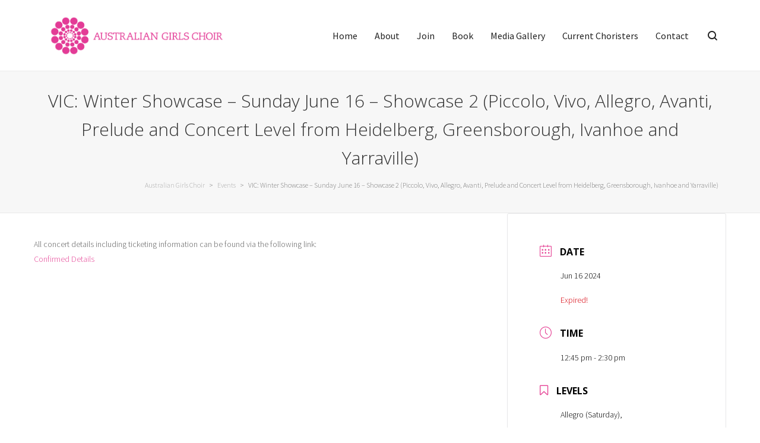

--- FILE ---
content_type: text/html; charset=UTF-8
request_url: https://ausgirlschoir.com.au/events/vic-2024-winter-showcase-sun-showcase2-520-472-569-2-667-2-240-2/
body_size: 36881
content:
<!DOCTYPE html>

<!--// OPEN HTML //-->
<html lang="en-AU">

	<!--// OPEN HEAD //-->
	<head>
	
		<style type="text/css">:root,::before,::after{--mec-heading-font-family: 'Open Sans';--mec-paragraph-font-family: 'Source Sans Pro';--mec-color-skin: #e64898;--mec-color-skin-rgba-1: rgba(230,72,152,.25);--mec-color-skin-rgba-2: rgba(230,72,152,.5);--mec-color-skin-rgba-3: rgba(230,72,152,.75);--mec-color-skin-rgba-4: rgba(230,72,152,.11);--mec-container-normal-width: 1196px;--mec-container-large-width: 1690px;--mec-title-color: #000000;--mec-title-color-hover: #000000;--mec-content-color: #000000;--mec-fes-main-color: #40d9f1;--mec-fes-main-color-rgba-1: rgba(64, 217, 241, 0.12);--mec-fes-main-color-rgba-2: rgba(64, 217, 241, 0.23);--mec-fes-main-color-rgba-3: rgba(64, 217, 241, 0.03);--mec-fes-main-color-rgba-4: rgba(64, 217, 241, 0.3);--mec-fes-main-color-rgba-5: rgb(64 217 241 / 7%);--mec-fes-main-color-rgba-6: rgba(64, 217, 241, 0.2);--mec-fluent-main-color: #ade7ff;--mec-fluent-main-color-rgba-1: rgba(173, 231, 255, 0.3);--mec-fluent-main-color-rgba-2: rgba(173, 231, 255, 0.8);--mec-fluent-main-color-rgba-3: rgba(173, 231, 255, 0.1);--mec-fluent-main-color-rgba-4: rgba(173, 231, 255, 0.2);--mec-fluent-main-color-rgba-5: rgba(173, 231, 255, 0.7);--mec-fluent-main-color-rgba-6: rgba(173, 231, 255, 0.7);--mec-fluent-bold-color: #00acf8;--mec-fluent-bg-hover-color: #ebf9ff;--mec-fluent-bg-color: #f5f7f8;--mec-fluent-second-bg-color: #d6eef9;}.mec-wrap, .mec-wrap div:not([class^="elementor-"]), .lity-container, .mec-wrap h1, .mec-wrap h2, .mec-wrap h3, .mec-wrap h4, .mec-wrap h5, .mec-wrap h6, .entry-content .mec-wrap h1, .entry-content .mec-wrap h2, .entry-content .mec-wrap h3, .entry-content .mec-wrap h4, .entry-content .mec-wrap h5, .entry-content .mec-wrap h6, .mec-wrap .mec-totalcal-box input[type="submit"], .mec-wrap .mec-totalcal-box .mec-totalcal-view span, .mec-agenda-event-title a, .lity-content .mec-events-meta-group-booking select, .lity-content .mec-book-ticket-variation h5, .lity-content .mec-events-meta-group-booking input[type="number"], .lity-content .mec-events-meta-group-booking input[type="text"], .lity-content .mec-events-meta-group-booking input[type="email"],.mec-organizer-item a, .mec-single-event .mec-events-meta-group-booking ul.mec-book-tickets-container li.mec-book-ticket-container label{ font-family: "Montserrat", -apple-system, BlinkMacSystemFont, "Segoe UI", Roboto, sans-serif;}.mec-event-content p, .mec-search-bar-result .mec-event-detail{ font-family: Roboto, sans-serif;} .mec-wrap .mec-totalcal-box input, .mec-wrap .mec-totalcal-box select, .mec-checkboxes-search .mec-searchbar-category-wrap, .mec-wrap .mec-totalcal-box .mec-totalcal-view span{ font-family: "Roboto", Helvetica, Arial, sans-serif; }.mec-event-grid-modern .event-grid-modern-head .mec-event-day, .mec-event-list-minimal .mec-time-details, .mec-event-list-minimal .mec-event-detail, .mec-event-list-modern .mec-event-detail, .mec-event-grid-minimal .mec-time-details, .mec-event-grid-minimal .mec-event-detail, .mec-event-grid-simple .mec-event-detail, .mec-event-cover-modern .mec-event-place, .mec-event-cover-clean .mec-event-place, .mec-calendar .mec-event-article .mec-localtime-details div, .mec-calendar .mec-event-article .mec-event-detail, .mec-calendar.mec-calendar-daily .mec-calendar-d-top h2, .mec-calendar.mec-calendar-daily .mec-calendar-d-top h3, .mec-toggle-item-col .mec-event-day, .mec-weather-summary-temp{ font-family: "Roboto", sans-serif; } .mec-fes-form, .mec-fes-list, .mec-fes-form input, .mec-event-date .mec-tooltip .box, .mec-event-status .mec-tooltip .box, .ui-datepicker.ui-widget, .mec-fes-form button[type="submit"].mec-fes-sub-button, .mec-wrap .mec-timeline-events-container p, .mec-wrap .mec-timeline-events-container h4, .mec-wrap .mec-timeline-events-container div, .mec-wrap .mec-timeline-events-container a, .mec-wrap .mec-timeline-events-container span{ font-family: -apple-system, BlinkMacSystemFont, "Segoe UI", Roboto, sans-serif !important; }</style><style type="text/css">dd {
    color: black!important;
}
.mec-calendar .mec-event-article .mec-event-detail, .mec-calendar .mec-event-article .mec-event-title {
font-size: 14px;
}

.mec-event-list-standard .mec-event-title a {
font-size: 20px;
}

.mec-event-list-minimal .mec-event-title {
font-weight: 400;
font-size: 16px;
}

.mec-event-footer .mec-booking-button .mec-load-more-button {
border: solid 1px #E64898;
}

.mec-load-more-button {
border: solid 2px #E64898;
color: #E64898;
font-weight: 700;
}

.mec-wrap .mec-totalcal-box .mec-totalcal-view span:hover, .mec-calendar.mec-calendar-daily .mec-calendar-d-table dl dt.mec-table-d-current, .mec-calendar.mec-calendar-daily .mec-calendar-d-table .mec-daily-view-day.mec-daily-view-day-active, .mec-calendar .mec-event-article .mec-event-title a:hover  {
color: #E64898;
}

.mec-month-divider span {
font-weight: 500;
}

.mec-agenda-event-title a:hover, .mec-color, .mec-color-before :before, .mec-color-hover:hover, .mec-wrap .mec-color, .mec-wrap .mec-color-before :before, .mec-wrap .mec-color-hover:hover, .mec-modal-result .mec-month-navigator-loading, .mec-yearly-view-wrap .mec-yearly-title-sec .mec-next-year i, .mec-yearly-view-wrap .mec-yearly-title-sec .mec-previous-year i, .mec-modal-result .mec-month-navigator-loading {
color: #E2AFC9;
}

.mec-wrap .mec-totalcal-box .mec-totalcal-view span.mec-totalcalview-selected {
background: #e64898;
border-color: #e64898;
}

@media (max-width: 550px) {
.mec-event-description {
display: none;
}

.mec-event-list-standard .mec-col-table-c.mec-event-content-wrap {
min-height: 150px;
}
}

.mec-year-container {
display: flex;
flex-wrap: wrap;
}

.mec-year-container > .mec-yearly-calendar-sec {
order: 2;
}

.mec-year-container > .mec-yearly-agenda-sec {
order: 1;
}

.mec-calendar .mec-has-event::after {
background: #e64898 !important;
}</style>                        
            
            <!--// SITE META //-->
            <meta charset="UTF-8"/>
                        	                <meta name="viewport" content="width=device-width, initial-scale=1.0, maximum-scale=1"/>
                        
            <!--// PINGBACK & FAVICON //-->
            <link rel="pingback" href="https://ausgirlschoir.com.au/xmlrpc.php"/>

            <script>function spbImageResizer_writeCookie(){the_cookie=document.cookie,the_cookie&&window.devicePixelRatio>=2&&(the_cookie="spb_image_resizer_pixel_ratio="+window.devicePixelRatio+";"+the_cookie,document.cookie=the_cookie)}spbImageResizer_writeCookie();</script>
    <script>function uplift_writeCookie(){the_cookie=document.cookie,the_cookie&&window.devicePixelRatio>=2&&(the_cookie="uplift_pixel_ratio="+window.devicePixelRatio+";"+the_cookie,document.cookie=the_cookie)}uplift_writeCookie();</script>
<meta name='robots' content='index, follow, max-image-preview:large, max-snippet:-1, max-video-preview:-1' />

	<!-- This site is optimized with the Yoast SEO plugin v26.8 - https://yoast.com/product/yoast-seo-wordpress/ -->
	<title>VIC: Winter Showcase - Sunday June 16 - Showcase 2 (Piccolo, Vivo, Allegro, Avanti, Prelude and Concert Level from Heidelberg, Greensborough, Ivanhoe and Yarraville) - Australian Girls Choir</title>
<link data-rocket-preload as="style" href="https://fonts.googleapis.com/css?family=Open%20Sans%3A300%2C%20300italic%2C%20regular%2C%20italic%2C%20600%2C%20600italic%2C%20700%2C%20700italic%2C%20800%2C%20800italic%2C%20%7CSource%20Sans%20Pro%3A800italic%2C%20800italic%2C%20800italic%2C%20800italic%2C%20800italic%2C%20800italic%2C%20800italic%2C%20800italic%2C%20800italic%2C%20800italic%2C%20800italic%2C%20800italic%2C%20%7CSerif%3A400%7CSource%20Sans%20Pro%3A200%2C300%2C400%2C600%2C700%2C900%2C200italic%2C300italic%2C400italic%2C600italic%2C700italic%2C900italic%7COpen%20Sans%3A300%2C400%2C600%2C700%2C800%2C300italic%2C400italic%2C600italic%2C700italic%2C800italic&#038;subset=latin%2Clatin-ext&#038;display=swap" rel="preload">
<link href="https://fonts.googleapis.com/css?family=Open%20Sans%3A300%2C%20300italic%2C%20regular%2C%20italic%2C%20600%2C%20600italic%2C%20700%2C%20700italic%2C%20800%2C%20800italic%2C%20%7CSource%20Sans%20Pro%3A800italic%2C%20800italic%2C%20800italic%2C%20800italic%2C%20800italic%2C%20800italic%2C%20800italic%2C%20800italic%2C%20800italic%2C%20800italic%2C%20800italic%2C%20800italic%2C%20%7CSerif%3A400%7CSource%20Sans%20Pro%3A200%2C300%2C400%2C600%2C700%2C900%2C200italic%2C300italic%2C400italic%2C600italic%2C700italic%2C900italic%7COpen%20Sans%3A300%2C400%2C600%2C700%2C800%2C300italic%2C400italic%2C600italic%2C700italic%2C800italic&#038;subset=latin%2Clatin-ext&#038;display=swap" media="print" onload="this.media=&#039;all&#039;" rel="stylesheet">
<noscript data-wpr-hosted-gf-parameters=""><link rel="stylesheet" href="https://fonts.googleapis.com/css?family=Open%20Sans%3A300%2C%20300italic%2C%20regular%2C%20italic%2C%20600%2C%20600italic%2C%20700%2C%20700italic%2C%20800%2C%20800italic%2C%20%7CSource%20Sans%20Pro%3A800italic%2C%20800italic%2C%20800italic%2C%20800italic%2C%20800italic%2C%20800italic%2C%20800italic%2C%20800italic%2C%20800italic%2C%20800italic%2C%20800italic%2C%20800italic%2C%20%7CSerif%3A400%7CSource%20Sans%20Pro%3A200%2C300%2C400%2C600%2C700%2C900%2C200italic%2C300italic%2C400italic%2C600italic%2C700italic%2C900italic%7COpen%20Sans%3A300%2C400%2C600%2C700%2C800%2C300italic%2C400italic%2C600italic%2C700italic%2C800italic&#038;subset=latin%2Clatin-ext&#038;display=swap"></noscript>
	<link rel="canonical" href="https://ausgirlschoir.com.au/events/vic-2024-winter-showcase-sun-showcase2-520-472-569-2-667-2-240-2/" />
	<meta property="og:locale" content="en_US" />
	<meta property="og:type" content="article" />
	<meta property="og:title" content="VIC: Winter Showcase - Sunday June 16 - Showcase 2 (Piccolo, Vivo, Allegro, Avanti, Prelude and Concert Level from Heidelberg, Greensborough, Ivanhoe and Yarraville) - Australian Girls Choir" />
	<meta property="og:description" content="All concert details including ticketing information can be found via the following link: Confirmed Details &nbsp;" />
	<meta property="og:url" content="https://ausgirlschoir.com.au/events/vic-2024-winter-showcase-sun-showcase2-520-472-569-2-667-2-240-2/" />
	<meta property="og:site_name" content="Australian Girls Choir" />
	<meta property="article:publisher" content="https://www.facebook.com/Australian-Girls-Choir-134612476552500/" />
	<meta name="twitter:card" content="summary_large_image" />
	<meta name="twitter:site" content="@ausgirlschoir" />
	<meta name="twitter:label1" content="Est. reading time" />
	<meta name="twitter:data1" content="1 minute" />
	<script type="application/ld+json" class="yoast-schema-graph">{"@context":"https://schema.org","@graph":[{"@type":"WebPage","@id":"https://ausgirlschoir.com.au/events/vic-2024-winter-showcase-sun-showcase2-520-472-569-2-667-2-240-2/","url":"https://ausgirlschoir.com.au/events/vic-2024-winter-showcase-sun-showcase2-520-472-569-2-667-2-240-2/","name":"VIC: Winter Showcase - Sunday June 16 - Showcase 2 (Piccolo, Vivo, Allegro, Avanti, Prelude and Concert Level from Heidelberg, Greensborough, Ivanhoe and Yarraville) - Australian Girls Choir","isPartOf":{"@id":"https://ausgirlschoir.com.au/#website"},"datePublished":"2024-04-22T01:51:40+00:00","breadcrumb":{"@id":"https://ausgirlschoir.com.au/events/vic-2024-winter-showcase-sun-showcase2-520-472-569-2-667-2-240-2/#breadcrumb"},"inLanguage":"en-AU","potentialAction":[{"@type":"ReadAction","target":["https://ausgirlschoir.com.au/events/vic-2024-winter-showcase-sun-showcase2-520-472-569-2-667-2-240-2/"]}]},{"@type":"BreadcrumbList","@id":"https://ausgirlschoir.com.au/events/vic-2024-winter-showcase-sun-showcase2-520-472-569-2-667-2-240-2/#breadcrumb","itemListElement":[{"@type":"ListItem","position":1,"name":"Home","item":"https://ausgirlschoir.com.au/"},{"@type":"ListItem","position":2,"name":"Events","item":"https://ausgirlschoir.com.au/events/"},{"@type":"ListItem","position":3,"name":"VIC: Winter Showcase &#8211; Sunday June 16 &#8211; Showcase 2 (Piccolo, Vivo, Allegro, Avanti, Prelude and Concert Level from Heidelberg, Greensborough, Ivanhoe and Yarraville)"}]},{"@type":"WebSite","@id":"https://ausgirlschoir.com.au/#website","url":"https://ausgirlschoir.com.au/","name":"Australian Girls Choir","description":"Performing Arts and Education","publisher":{"@id":"https://ausgirlschoir.com.au/#organization"},"potentialAction":[{"@type":"SearchAction","target":{"@type":"EntryPoint","urlTemplate":"https://ausgirlschoir.com.au/?s={search_term_string}"},"query-input":{"@type":"PropertyValueSpecification","valueRequired":true,"valueName":"search_term_string"}}],"inLanguage":"en-AU"},{"@type":"Organization","@id":"https://ausgirlschoir.com.au/#organization","name":"Australian Girls Choir","url":"https://ausgirlschoir.com.au/","logo":{"@type":"ImageObject","inLanguage":"en-AU","@id":"https://ausgirlschoir.com.au/#/schema/logo/image/","url":"https://ausgirlschoir.com.au/wp-content/uploads/2017/05/favicon-32-white.png","contentUrl":"https://ausgirlschoir.com.au/wp-content/uploads/2017/05/favicon-32-white.png","width":32,"height":32,"caption":"Australian Girls Choir"},"image":{"@id":"https://ausgirlschoir.com.au/#/schema/logo/image/"},"sameAs":["https://www.facebook.com/Australian-Girls-Choir-134612476552500/","https://x.com/ausgirlschoir","https://www.instagram.com/ausgirlschoir/"]}]}</script>
	<!-- / Yoast SEO plugin. -->


<link rel='dns-prefetch' href='//www.google.com' />
<link rel='dns-prefetch' href='//js-ap1.hs-scripts.com' />
<link rel='dns-prefetch' href='//fonts.googleapis.com' />
<link href='https://fonts.gstatic.com' crossorigin rel='preconnect' />
<link rel="alternate" type="application/rss+xml" title="Australian Girls Choir &raquo; Feed" href="https://ausgirlschoir.com.au/feed/" />
<link rel="alternate" type="application/rss+xml" title="Australian Girls Choir &raquo; Comments Feed" href="https://ausgirlschoir.com.au/comments/feed/" />
<link rel="alternate" title="oEmbed (JSON)" type="application/json+oembed" href="https://ausgirlschoir.com.au/wp-json/oembed/1.0/embed?url=https%3A%2F%2Fausgirlschoir.com.au%2Fevents%2Fvic-2024-winter-showcase-sun-showcase2-520-472-569-2-667-2-240-2%2F" />
<link rel="alternate" title="oEmbed (XML)" type="text/xml+oembed" href="https://ausgirlschoir.com.au/wp-json/oembed/1.0/embed?url=https%3A%2F%2Fausgirlschoir.com.au%2Fevents%2Fvic-2024-winter-showcase-sun-showcase2-520-472-569-2-667-2-240-2%2F&#038;format=xml" />
<style id='wp-img-auto-sizes-contain-inline-css' type='text/css'>
img:is([sizes=auto i],[sizes^="auto," i]){contain-intrinsic-size:3000px 1500px}
/*# sourceURL=wp-img-auto-sizes-contain-inline-css */
</style>
<link rel='stylesheet' id='mec-select2-style-css' href='https://ausgirlschoir.com.au/wp-content/plugins/modern-events-calendar/assets/packages/select2/select2.min.css?ver=6.9.6' type='text/css' media='all' />
<link data-minify="1" rel='stylesheet' id='mec-font-icons-css' href='https://ausgirlschoir.com.au/wp-content/cache/min/1/wp-content/plugins/modern-events-calendar/assets/css/iconfonts.css?ver=1766367388' type='text/css' media='all' />
<link data-minify="1" rel='stylesheet' id='mec-frontend-style-css' href='https://ausgirlschoir.com.au/wp-content/cache/min/1/wp-content/plugins/modern-events-calendar/assets/css/frontend.min.css?ver=1766367388' type='text/css' media='all' />
<link data-minify="1" rel='stylesheet' id='mec-tooltip-style-css' href='https://ausgirlschoir.com.au/wp-content/cache/min/1/wp-content/plugins/modern-events-calendar/assets/packages/tooltip/tooltip.css?ver=1766367388' type='text/css' media='all' />
<link rel='stylesheet' id='mec-tooltip-shadow-style-css' href='https://ausgirlschoir.com.au/wp-content/plugins/modern-events-calendar/assets/packages/tooltip/tooltipster-sideTip-shadow.min.css?ver=6.9' type='text/css' media='all' />
<link data-minify="1" rel='stylesheet' id='featherlight-css' href='https://ausgirlschoir.com.au/wp-content/cache/min/1/wp-content/plugins/modern-events-calendar/assets/packages/featherlight/featherlight.css?ver=1766367388' type='text/css' media='all' />

<link rel='stylesheet' id='mec-lity-style-css' href='https://ausgirlschoir.com.au/wp-content/plugins/modern-events-calendar/assets/packages/lity/lity.min.css?ver=6.9' type='text/css' media='all' />
<link data-minify="1" rel='stylesheet' id='mec-general-calendar-style-css' href='https://ausgirlschoir.com.au/wp-content/cache/min/1/wp-content/plugins/modern-events-calendar/assets/css/mec-general-calendar.css?ver=1766367388' type='text/css' media='all' />
<link rel='stylesheet' id='sbi_styles-css' href='https://ausgirlschoir.com.au/wp-content/plugins/instagram-feed-pro/css/sbi-styles.min.css?ver=6.5.1' type='text/css' media='all' />
<style id='wp-emoji-styles-inline-css' type='text/css'>

	img.wp-smiley, img.emoji {
		display: inline !important;
		border: none !important;
		box-shadow: none !important;
		height: 1em !important;
		width: 1em !important;
		margin: 0 0.07em !important;
		vertical-align: -0.1em !important;
		background: none !important;
		padding: 0 !important;
	}
/*# sourceURL=wp-emoji-styles-inline-css */
</style>
<style id='wp-block-library-inline-css' type='text/css'>
:root{--wp-block-synced-color:#7a00df;--wp-block-synced-color--rgb:122,0,223;--wp-bound-block-color:var(--wp-block-synced-color);--wp-editor-canvas-background:#ddd;--wp-admin-theme-color:#007cba;--wp-admin-theme-color--rgb:0,124,186;--wp-admin-theme-color-darker-10:#006ba1;--wp-admin-theme-color-darker-10--rgb:0,107,160.5;--wp-admin-theme-color-darker-20:#005a87;--wp-admin-theme-color-darker-20--rgb:0,90,135;--wp-admin-border-width-focus:2px}@media (min-resolution:192dpi){:root{--wp-admin-border-width-focus:1.5px}}.wp-element-button{cursor:pointer}:root .has-very-light-gray-background-color{background-color:#eee}:root .has-very-dark-gray-background-color{background-color:#313131}:root .has-very-light-gray-color{color:#eee}:root .has-very-dark-gray-color{color:#313131}:root .has-vivid-green-cyan-to-vivid-cyan-blue-gradient-background{background:linear-gradient(135deg,#00d084,#0693e3)}:root .has-purple-crush-gradient-background{background:linear-gradient(135deg,#34e2e4,#4721fb 50%,#ab1dfe)}:root .has-hazy-dawn-gradient-background{background:linear-gradient(135deg,#faaca8,#dad0ec)}:root .has-subdued-olive-gradient-background{background:linear-gradient(135deg,#fafae1,#67a671)}:root .has-atomic-cream-gradient-background{background:linear-gradient(135deg,#fdd79a,#004a59)}:root .has-nightshade-gradient-background{background:linear-gradient(135deg,#330968,#31cdcf)}:root .has-midnight-gradient-background{background:linear-gradient(135deg,#020381,#2874fc)}:root{--wp--preset--font-size--normal:16px;--wp--preset--font-size--huge:42px}.has-regular-font-size{font-size:1em}.has-larger-font-size{font-size:2.625em}.has-normal-font-size{font-size:var(--wp--preset--font-size--normal)}.has-huge-font-size{font-size:var(--wp--preset--font-size--huge)}.has-text-align-center{text-align:center}.has-text-align-left{text-align:left}.has-text-align-right{text-align:right}.has-fit-text{white-space:nowrap!important}#end-resizable-editor-section{display:none}.aligncenter{clear:both}.items-justified-left{justify-content:flex-start}.items-justified-center{justify-content:center}.items-justified-right{justify-content:flex-end}.items-justified-space-between{justify-content:space-between}.screen-reader-text{border:0;clip-path:inset(50%);height:1px;margin:-1px;overflow:hidden;padding:0;position:absolute;width:1px;word-wrap:normal!important}.screen-reader-text:focus{background-color:#ddd;clip-path:none;color:#444;display:block;font-size:1em;height:auto;left:5px;line-height:normal;padding:15px 23px 14px;text-decoration:none;top:5px;width:auto;z-index:100000}html :where(.has-border-color){border-style:solid}html :where([style*=border-top-color]){border-top-style:solid}html :where([style*=border-right-color]){border-right-style:solid}html :where([style*=border-bottom-color]){border-bottom-style:solid}html :where([style*=border-left-color]){border-left-style:solid}html :where([style*=border-width]){border-style:solid}html :where([style*=border-top-width]){border-top-style:solid}html :where([style*=border-right-width]){border-right-style:solid}html :where([style*=border-bottom-width]){border-bottom-style:solid}html :where([style*=border-left-width]){border-left-style:solid}html :where(img[class*=wp-image-]){height:auto;max-width:100%}:where(figure){margin:0 0 1em}html :where(.is-position-sticky){--wp-admin--admin-bar--position-offset:var(--wp-admin--admin-bar--height,0px)}@media screen and (max-width:600px){html :where(.is-position-sticky){--wp-admin--admin-bar--position-offset:0px}}

/*# sourceURL=wp-block-library-inline-css */
</style><style id='global-styles-inline-css' type='text/css'>
:root{--wp--preset--aspect-ratio--square: 1;--wp--preset--aspect-ratio--4-3: 4/3;--wp--preset--aspect-ratio--3-4: 3/4;--wp--preset--aspect-ratio--3-2: 3/2;--wp--preset--aspect-ratio--2-3: 2/3;--wp--preset--aspect-ratio--16-9: 16/9;--wp--preset--aspect-ratio--9-16: 9/16;--wp--preset--color--black: #000000;--wp--preset--color--cyan-bluish-gray: #abb8c3;--wp--preset--color--white: #ffffff;--wp--preset--color--pale-pink: #f78da7;--wp--preset--color--vivid-red: #cf2e2e;--wp--preset--color--luminous-vivid-orange: #ff6900;--wp--preset--color--luminous-vivid-amber: #fcb900;--wp--preset--color--light-green-cyan: #7bdcb5;--wp--preset--color--vivid-green-cyan: #00d084;--wp--preset--color--pale-cyan-blue: #8ed1fc;--wp--preset--color--vivid-cyan-blue: #0693e3;--wp--preset--color--vivid-purple: #9b51e0;--wp--preset--gradient--vivid-cyan-blue-to-vivid-purple: linear-gradient(135deg,rgb(6,147,227) 0%,rgb(155,81,224) 100%);--wp--preset--gradient--light-green-cyan-to-vivid-green-cyan: linear-gradient(135deg,rgb(122,220,180) 0%,rgb(0,208,130) 100%);--wp--preset--gradient--luminous-vivid-amber-to-luminous-vivid-orange: linear-gradient(135deg,rgb(252,185,0) 0%,rgb(255,105,0) 100%);--wp--preset--gradient--luminous-vivid-orange-to-vivid-red: linear-gradient(135deg,rgb(255,105,0) 0%,rgb(207,46,46) 100%);--wp--preset--gradient--very-light-gray-to-cyan-bluish-gray: linear-gradient(135deg,rgb(238,238,238) 0%,rgb(169,184,195) 100%);--wp--preset--gradient--cool-to-warm-spectrum: linear-gradient(135deg,rgb(74,234,220) 0%,rgb(151,120,209) 20%,rgb(207,42,186) 40%,rgb(238,44,130) 60%,rgb(251,105,98) 80%,rgb(254,248,76) 100%);--wp--preset--gradient--blush-light-purple: linear-gradient(135deg,rgb(255,206,236) 0%,rgb(152,150,240) 100%);--wp--preset--gradient--blush-bordeaux: linear-gradient(135deg,rgb(254,205,165) 0%,rgb(254,45,45) 50%,rgb(107,0,62) 100%);--wp--preset--gradient--luminous-dusk: linear-gradient(135deg,rgb(255,203,112) 0%,rgb(199,81,192) 50%,rgb(65,88,208) 100%);--wp--preset--gradient--pale-ocean: linear-gradient(135deg,rgb(255,245,203) 0%,rgb(182,227,212) 50%,rgb(51,167,181) 100%);--wp--preset--gradient--electric-grass: linear-gradient(135deg,rgb(202,248,128) 0%,rgb(113,206,126) 100%);--wp--preset--gradient--midnight: linear-gradient(135deg,rgb(2,3,129) 0%,rgb(40,116,252) 100%);--wp--preset--font-size--small: 13px;--wp--preset--font-size--medium: 20px;--wp--preset--font-size--large: 36px;--wp--preset--font-size--x-large: 42px;--wp--preset--spacing--20: 0.44rem;--wp--preset--spacing--30: 0.67rem;--wp--preset--spacing--40: 1rem;--wp--preset--spacing--50: 1.5rem;--wp--preset--spacing--60: 2.25rem;--wp--preset--spacing--70: 3.38rem;--wp--preset--spacing--80: 5.06rem;--wp--preset--shadow--natural: 6px 6px 9px rgba(0, 0, 0, 0.2);--wp--preset--shadow--deep: 12px 12px 50px rgba(0, 0, 0, 0.4);--wp--preset--shadow--sharp: 6px 6px 0px rgba(0, 0, 0, 0.2);--wp--preset--shadow--outlined: 6px 6px 0px -3px rgb(255, 255, 255), 6px 6px rgb(0, 0, 0);--wp--preset--shadow--crisp: 6px 6px 0px rgb(0, 0, 0);}:where(.is-layout-flex){gap: 0.5em;}:where(.is-layout-grid){gap: 0.5em;}body .is-layout-flex{display: flex;}.is-layout-flex{flex-wrap: wrap;align-items: center;}.is-layout-flex > :is(*, div){margin: 0;}body .is-layout-grid{display: grid;}.is-layout-grid > :is(*, div){margin: 0;}:where(.wp-block-columns.is-layout-flex){gap: 2em;}:where(.wp-block-columns.is-layout-grid){gap: 2em;}:where(.wp-block-post-template.is-layout-flex){gap: 1.25em;}:where(.wp-block-post-template.is-layout-grid){gap: 1.25em;}.has-black-color{color: var(--wp--preset--color--black) !important;}.has-cyan-bluish-gray-color{color: var(--wp--preset--color--cyan-bluish-gray) !important;}.has-white-color{color: var(--wp--preset--color--white) !important;}.has-pale-pink-color{color: var(--wp--preset--color--pale-pink) !important;}.has-vivid-red-color{color: var(--wp--preset--color--vivid-red) !important;}.has-luminous-vivid-orange-color{color: var(--wp--preset--color--luminous-vivid-orange) !important;}.has-luminous-vivid-amber-color{color: var(--wp--preset--color--luminous-vivid-amber) !important;}.has-light-green-cyan-color{color: var(--wp--preset--color--light-green-cyan) !important;}.has-vivid-green-cyan-color{color: var(--wp--preset--color--vivid-green-cyan) !important;}.has-pale-cyan-blue-color{color: var(--wp--preset--color--pale-cyan-blue) !important;}.has-vivid-cyan-blue-color{color: var(--wp--preset--color--vivid-cyan-blue) !important;}.has-vivid-purple-color{color: var(--wp--preset--color--vivid-purple) !important;}.has-black-background-color{background-color: var(--wp--preset--color--black) !important;}.has-cyan-bluish-gray-background-color{background-color: var(--wp--preset--color--cyan-bluish-gray) !important;}.has-white-background-color{background-color: var(--wp--preset--color--white) !important;}.has-pale-pink-background-color{background-color: var(--wp--preset--color--pale-pink) !important;}.has-vivid-red-background-color{background-color: var(--wp--preset--color--vivid-red) !important;}.has-luminous-vivid-orange-background-color{background-color: var(--wp--preset--color--luminous-vivid-orange) !important;}.has-luminous-vivid-amber-background-color{background-color: var(--wp--preset--color--luminous-vivid-amber) !important;}.has-light-green-cyan-background-color{background-color: var(--wp--preset--color--light-green-cyan) !important;}.has-vivid-green-cyan-background-color{background-color: var(--wp--preset--color--vivid-green-cyan) !important;}.has-pale-cyan-blue-background-color{background-color: var(--wp--preset--color--pale-cyan-blue) !important;}.has-vivid-cyan-blue-background-color{background-color: var(--wp--preset--color--vivid-cyan-blue) !important;}.has-vivid-purple-background-color{background-color: var(--wp--preset--color--vivid-purple) !important;}.has-black-border-color{border-color: var(--wp--preset--color--black) !important;}.has-cyan-bluish-gray-border-color{border-color: var(--wp--preset--color--cyan-bluish-gray) !important;}.has-white-border-color{border-color: var(--wp--preset--color--white) !important;}.has-pale-pink-border-color{border-color: var(--wp--preset--color--pale-pink) !important;}.has-vivid-red-border-color{border-color: var(--wp--preset--color--vivid-red) !important;}.has-luminous-vivid-orange-border-color{border-color: var(--wp--preset--color--luminous-vivid-orange) !important;}.has-luminous-vivid-amber-border-color{border-color: var(--wp--preset--color--luminous-vivid-amber) !important;}.has-light-green-cyan-border-color{border-color: var(--wp--preset--color--light-green-cyan) !important;}.has-vivid-green-cyan-border-color{border-color: var(--wp--preset--color--vivid-green-cyan) !important;}.has-pale-cyan-blue-border-color{border-color: var(--wp--preset--color--pale-cyan-blue) !important;}.has-vivid-cyan-blue-border-color{border-color: var(--wp--preset--color--vivid-cyan-blue) !important;}.has-vivid-purple-border-color{border-color: var(--wp--preset--color--vivid-purple) !important;}.has-vivid-cyan-blue-to-vivid-purple-gradient-background{background: var(--wp--preset--gradient--vivid-cyan-blue-to-vivid-purple) !important;}.has-light-green-cyan-to-vivid-green-cyan-gradient-background{background: var(--wp--preset--gradient--light-green-cyan-to-vivid-green-cyan) !important;}.has-luminous-vivid-amber-to-luminous-vivid-orange-gradient-background{background: var(--wp--preset--gradient--luminous-vivid-amber-to-luminous-vivid-orange) !important;}.has-luminous-vivid-orange-to-vivid-red-gradient-background{background: var(--wp--preset--gradient--luminous-vivid-orange-to-vivid-red) !important;}.has-very-light-gray-to-cyan-bluish-gray-gradient-background{background: var(--wp--preset--gradient--very-light-gray-to-cyan-bluish-gray) !important;}.has-cool-to-warm-spectrum-gradient-background{background: var(--wp--preset--gradient--cool-to-warm-spectrum) !important;}.has-blush-light-purple-gradient-background{background: var(--wp--preset--gradient--blush-light-purple) !important;}.has-blush-bordeaux-gradient-background{background: var(--wp--preset--gradient--blush-bordeaux) !important;}.has-luminous-dusk-gradient-background{background: var(--wp--preset--gradient--luminous-dusk) !important;}.has-pale-ocean-gradient-background{background: var(--wp--preset--gradient--pale-ocean) !important;}.has-electric-grass-gradient-background{background: var(--wp--preset--gradient--electric-grass) !important;}.has-midnight-gradient-background{background: var(--wp--preset--gradient--midnight) !important;}.has-small-font-size{font-size: var(--wp--preset--font-size--small) !important;}.has-medium-font-size{font-size: var(--wp--preset--font-size--medium) !important;}.has-large-font-size{font-size: var(--wp--preset--font-size--large) !important;}.has-x-large-font-size{font-size: var(--wp--preset--font-size--x-large) !important;}
/*# sourceURL=global-styles-inline-css */
</style>

<style id='classic-theme-styles-inline-css' type='text/css'>
/*! This file is auto-generated */
.wp-block-button__link{color:#fff;background-color:#32373c;border-radius:9999px;box-shadow:none;text-decoration:none;padding:calc(.667em + 2px) calc(1.333em + 2px);font-size:1.125em}.wp-block-file__button{background:#32373c;color:#fff;text-decoration:none}
/*# sourceURL=/wp-includes/css/classic-themes.min.css */
</style>
<link data-minify="1" rel='stylesheet' id='spb-frontend-css' href='https://ausgirlschoir.com.au/wp-content/cache/min/1/wp-content/plugins/swift-framework/includes/page-builder/frontend-assets/css/spb-styles.css?ver=1766367388' type='text/css' media='all' />
<link data-minify="1" rel='stylesheet' id='swift-slider-css' href='https://ausgirlschoir.com.au/wp-content/cache/min/1/wp-content/plugins/swift-framework/includes/swift-slider/assets/css/swift-slider.css?ver=1766367388' type='text/css' media='all' />
<link data-minify="1" rel='stylesheet' id='wp-mcm-styles-css' href='https://ausgirlschoir.com.au/wp-content/cache/min/1/wp-content/plugins/wp-media-category-management/css/wp-mcm-styles.css?ver=1766367388' type='text/css' media='all' />
<link rel='stylesheet' id='bootstrap-css' href='https://ausgirlschoir.com.au/wp-content/themes/uplift/css/bootstrap.min.css?ver=3.3.5' type='text/css' media='all' />
<link data-minify="1" rel='stylesheet' id='font-awesome-v5-css' href='https://ausgirlschoir.com.au/wp-content/cache/min/1/wp-content/themes/uplift/css/font-awesome.min.css?ver=1766367388' type='text/css' media='all' />
<link rel='stylesheet' id='font-awesome-v4shims-css' href='https://ausgirlschoir.com.au/wp-content/themes/uplift/css/v4-shims.min.css' type='text/css' media='all' />
<link data-minify="1" rel='stylesheet' id='uplift-iconfont-css' href='https://ausgirlschoir.com.au/wp-content/cache/min/1/wp-content/themes/uplift/css/iconfont.css?ver=1766367388' type='text/css' media='all' />
<link data-minify="1" rel='stylesheet' id='uplift-main-css' href='https://ausgirlschoir.com.au/wp-content/cache/min/1/wp-content/themes/uplift/css/main.css?ver=1766367388' type='text/css' media='all' />
<link data-minify="1" rel='stylesheet' id='uplift-responsive-css' href='https://ausgirlschoir.com.au/wp-content/cache/min/1/wp-content/themes/uplift/css/sf-responsive.css?ver=1766367388' type='text/css' media='all' />
<link rel='stylesheet' id='uplift-style-css' href='https://ausgirlschoir.com.au/wp-content/themes/uplift/style.css' type='text/css' media='all' />
<link data-minify="1" rel='stylesheet' id='ms-main-css' href='https://ausgirlschoir.com.au/wp-content/cache/min/1/wp-content/plugins/masterslider/public/assets/css/masterslider.main.css?ver=1766367388' type='text/css' media='all' />
<link data-minify="1" rel='stylesheet' id='ms-custom-css' href='https://ausgirlschoir.com.au/wp-content/cache/min/1/wp-content/uploads/masterslider/custom.css?ver=1766367388' type='text/css' media='all' />
<link data-minify="1" rel='stylesheet' id='the-grid-css' href='https://ausgirlschoir.com.au/wp-content/cache/min/1/wp-content/plugins/the-grid/frontend/assets/css/the-grid.min.css?ver=1766367388' type='text/css' media='all' />
<style id='the-grid-inline-css' type='text/css'>
.tolb-holder{background:rgba(0,0,0,0.8)}.tolb-holder .tolb-close,.tolb-holder .tolb-title,.tolb-holder .tolb-counter,.tolb-holder .tolb-next i,.tolb-holder .tolb-prev i{color:#ffffff}.tolb-holder .tolb-load{border-color:rgba(255,255,255,0.2);border-left:3px solid #ffffff}
.to-heart-icon,.to-heart-icon svg,.to-post-like,.to-post-like .to-like-count{position:relative;display:inline-block}.to-post-like{width:auto;cursor:pointer;font-weight:400}.to-heart-icon{float:left;margin:0 4px 0 0}.to-heart-icon svg{overflow:visible;width:15px;height:14px}.to-heart-icon g{-webkit-transform:scale(1);transform:scale(1)}.to-heart-icon path{-webkit-transform:scale(1);transform:scale(1);transition:fill .4s ease,stroke .4s ease}.no-liked .to-heart-icon path{fill:#999;stroke:#999}.empty-heart .to-heart-icon path{fill:transparent!important;stroke:#999}.liked .to-heart-icon path,.to-heart-icon svg:hover path{fill:#ff6863!important;stroke:#ff6863!important}@keyframes heartBeat{0%{transform:scale(1)}20%{transform:scale(.8)}30%{transform:scale(.95)}45%{transform:scale(.75)}50%{transform:scale(.85)}100%{transform:scale(.9)}}@-webkit-keyframes heartBeat{0%,100%,50%{-webkit-transform:scale(1)}20%{-webkit-transform:scale(.8)}30%{-webkit-transform:scale(.95)}45%{-webkit-transform:scale(.75)}}.heart-pulse g{-webkit-animation-name:heartBeat;animation-name:heartBeat;-webkit-animation-duration:1s;animation-duration:1s;-webkit-animation-iteration-count:infinite;animation-iteration-count:infinite;-webkit-transform-origin:50% 50%;transform-origin:50% 50%}.to-post-like a{color:inherit!important;fill:inherit!important;stroke:inherit!important}
/*# sourceURL=the-grid-inline-css */
</style>

<style id='rocket-lazyload-inline-css' type='text/css'>
.rll-youtube-player{position:relative;padding-bottom:56.23%;height:0;overflow:hidden;max-width:100%;}.rll-youtube-player:focus-within{outline: 2px solid currentColor;outline-offset: 5px;}.rll-youtube-player iframe{position:absolute;top:0;left:0;width:100%;height:100%;z-index:100;background:0 0}.rll-youtube-player img{bottom:0;display:block;left:0;margin:auto;max-width:100%;width:100%;position:absolute;right:0;top:0;border:none;height:auto;-webkit-transition:.4s all;-moz-transition:.4s all;transition:.4s all}.rll-youtube-player img:hover{-webkit-filter:brightness(75%)}.rll-youtube-player .play{height:100%;width:100%;left:0;top:0;position:absolute;background:url(https://ausgirlschoir.com.au/wp-content/plugins/wp-rocket/assets/img/youtube.png) no-repeat center;background-color: transparent !important;cursor:pointer;border:none;}
/*# sourceURL=rocket-lazyload-inline-css */
</style>
<script type="text/javascript" src="https://ausgirlschoir.com.au/wp-includes/js/jquery/jquery.min.js?ver=3.7.1" id="jquery-core-js"></script>
<script type="text/javascript" src="https://ausgirlschoir.com.au/wp-includes/js/jquery/jquery-migrate.min.js?ver=3.4.1" id="jquery-migrate-js"></script>
<script type="text/javascript" id="stripe_nfpluginsettings-js-extra">
/* <![CDATA[ */
var stripe_nfpluginsettings = {"clearLogRestUrl":"https://ausgirlschoir.com.au/wp-json/ninja-forms-stripe/v1/debug-log/delete-all","clearLogButtonId":"stripe_clear_debug_logger","downloadLogRestUrl":"https://ausgirlschoir.com.au/wp-json/ninja-forms-stripe/v1/debug-log/get-all","downloadLogButtonId":"stripe_download_debug_logger","_wpnonce":"b3ab1d5864"};
//# sourceURL=stripe_nfpluginsettings-js-extra
/* ]]> */
</script>
<script data-minify="1" type="text/javascript" src="https://ausgirlschoir.com.au/wp-content/cache/min/1/wp-content/plugins/ninja-forms-stripe/assets/js/nfpluginsettings.js?ver=1766367388" id="stripe_nfpluginsettings-js"></script>
<script type="text/javascript" id="file_uploads_nfpluginsettings-js-extra">
/* <![CDATA[ */
var params = {"clearLogRestUrl":"https://ausgirlschoir.com.au/wp-json/nf-file-uploads/debug-log/delete-all","clearLogButtonId":"file_uploads_clear_debug_logger","downloadLogRestUrl":"https://ausgirlschoir.com.au/wp-json/nf-file-uploads/debug-log/get-all","downloadLogButtonId":"file_uploads_download_debug_logger"};
//# sourceURL=file_uploads_nfpluginsettings-js-extra
/* ]]> */
</script>
<script data-minify="1" type="text/javascript" src="https://ausgirlschoir.com.au/wp-content/cache/min/1/wp-content/plugins/ninja-forms-uploads/assets/js/nfpluginsettings.js?ver=1766367388" id="file_uploads_nfpluginsettings-js"></script>
<script data-minify="1" type="text/javascript" src="https://ausgirlschoir.com.au/wp-content/cache/min/1/wp-content/plugins/modern-events-calendar/assets/js/mec-general-calendar.js?ver=1766367388" id="mec-general-calendar-script-js"></script>
<script data-minify="1" type="text/javascript" src="https://ausgirlschoir.com.au/wp-content/cache/min/1/wp-content/plugins/modern-events-calendar/assets/packages/tooltip/tooltip.js?ver=1766367388" id="mec-tooltip-script-js"></script>
<script type="text/javascript" id="mec-frontend-script-js-extra">
/* <![CDATA[ */
var mecdata = {"day":"day","days":"days","hour":"hour","hours":"hours","minute":"minute","minutes":"minutes","second":"second","seconds":"seconds","next":"Next","prev":"Prev","elementor_edit_mode":"no","recapcha_key":"6LcKQtAZAAAAALnOXlttAiV_JfcIq0tJbeFjKZ_z","ajax_url":"https://ausgirlschoir.com.au/wp-admin/admin-ajax.php","fes_nonce":"6414c10de8","fes_thankyou_page_time":"2000","fes_upload_nonce":"1ac0bd9f3f","current_year":"2026","current_month":"02","datepicker_format":"yy-mm-dd&Y-m-d"};
//# sourceURL=mec-frontend-script-js-extra
/* ]]> */
</script>
<script data-minify="1" type="text/javascript" src="https://ausgirlschoir.com.au/wp-content/cache/min/1/wp-content/plugins/modern-events-calendar/assets/js/frontend.js?ver=1766367388" id="mec-frontend-script-js"></script>
<script data-minify="1" type="text/javascript" src="https://ausgirlschoir.com.au/wp-content/cache/min/1/wp-content/plugins/modern-events-calendar/assets/js/events.js?ver=1766367388" id="mec-events-script-js"></script>
<script type="text/javascript" src="//ausgirlschoir.com.au/wp-content/plugins/revslider/sr6/assets/js/rbtools.min.js?ver=6.7.2" async id="tp-tools-js"></script>
<script type="text/javascript" src="//ausgirlschoir.com.au/wp-content/plugins/revslider/sr6/assets/js/rs6.min.js?ver=6.7.3" async id="revmin-js"></script>
<script type="text/javascript" src="https://ausgirlschoir.com.au/wp-content/plugins/swift-framework/public/js/lib/imagesloaded.pkgd.min.js" id="imagesLoaded-js"></script>
<script type="text/javascript" src="https://ausgirlschoir.com.au/wp-content/plugins/swift-framework/public/js/lib/jquery.viewports.min.js" id="jquery-viewports-js"></script>
<script data-minify="1" type="text/javascript" src="https://ausgirlschoir.com.au/wp-content/cache/min/1/wp-content/themes/uplift/js/lib/plyr.js?ver=1766367388" id="plyr-js"></script>
<link rel="https://api.w.org/" href="https://ausgirlschoir.com.au/wp-json/" /><link rel="alternate" title="JSON" type="application/json" href="https://ausgirlschoir.com.au/wp-json/wp/v2/mec-events/146656" /><link rel="EditURI" type="application/rsd+xml" title="RSD" href="https://ausgirlschoir.com.au/xmlrpc.php?rsd" />
<meta name="generator" content="WordPress 6.9" />
<link rel='shortlink' href='https://ausgirlschoir.com.au/?p=146656' />
			<!-- DO NOT COPY THIS SNIPPET! Start of Page Analytics Tracking for HubSpot WordPress plugin v11.3.37-->
			<script class="hsq-set-content-id" data-content-id="blog-post">
				var _hsq = _hsq || [];
				_hsq.push(["setContentType", "blog-post"]);
			</script>
			<!-- DO NOT COPY THIS SNIPPET! End of Page Analytics Tracking for HubSpot WordPress plugin -->
			<script>var ms_grabbing_curosr='https://ausgirlschoir.com.au/wp-content/plugins/masterslider/public/assets/css/common/grabbing.cur',ms_grab_curosr='https://ausgirlschoir.com.au/wp-content/plugins/masterslider/public/assets/css/common/grab.cur';</script>
<meta name="generator" content="MasterSlider 3.6.5 - Responsive Touch Image Slider" />
			<script type="text/javascript">
			var ajaxurl = 'https://ausgirlschoir.com.au/wp-admin/admin-ajax.php';
			</script>
			<!-- Custom Feeds for Instagram CSS -->
<style type="text/css">
#sb_instagram #sbi_load .sbi_load_btn, #sb_instagram .sbi_follow_btn a {
color: #e64898!important;
border: 2px solid #E64898!important;
border-radius: 30px;
background: white;
padding: 15px 35px 15px 35px;
font-size: 14px;
font-weight: 600;
}
</style>

<!-- Meta Pixel Code -->
<script type='text/javascript'>
!function(f,b,e,v,n,t,s){if(f.fbq)return;n=f.fbq=function(){n.callMethod?
n.callMethod.apply(n,arguments):n.queue.push(arguments)};if(!f._fbq)f._fbq=n;
n.push=n;n.loaded=!0;n.version='2.0';n.queue=[];t=b.createElement(e);t.async=!0;
t.src=v;s=b.getElementsByTagName(e)[0];s.parentNode.insertBefore(t,s)}(window,
document,'script','https://connect.facebook.net/en_US/fbevents.js');
</script>
<!-- End Meta Pixel Code -->
<script type='text/javascript'>var url = window.location.origin + '?ob=open-bridge';
            fbq('set', 'openbridge', '1163567063777363', url);
fbq('init', '1163567063777363', {}, {
    "agent": "wordpress-6.9-4.1.5"
})</script><script type='text/javascript'>
    fbq('track', 'PageView', []);
  </script><!--[if lt IE 9]><script data-cfasync="false" src="https://ausgirlschoir.com.au/wp-content/themes/uplift/js/respond.js"></script><script data-cfasync="false" src="https://ausgirlschoir.com.au/wp-content/themes/uplift/js/html5shiv.js"></script><![endif]-->
<!-- BEGIN Clicky Analytics v2.2.4 Tracking - https://wordpress.org/plugins/clicky-analytics/ -->
<script type="text/javascript">
  var clicky_custom = clicky_custom || {};
  clicky_custom.outbound_pattern = ['/go/','/out/'];
</script>

<script data-minify="1" async src="https://ausgirlschoir.com.au/wp-content/cache/min/1/101493275.js?ver=1766367388"></script>

<!-- END Clicky Analytics v2.2.4 Tracking -->

<meta name="generator" content="Powered by Slider Revolution 6.7.3 - responsive, Mobile-Friendly Slider Plugin for WordPress with comfortable drag and drop interface." />
<!-- Global site tag (gtag.js) - Google Analytics -->
<script async src="https://www.googletagmanager.com/gtag/js?id=UA-21233126-1"></script>
<script>
  window.dataLayer = window.dataLayer || [];
  function gtag(){dataLayer.push(arguments);}
  gtag('js', new Date());

  gtag('config', 'UA-21233126-1');
</script>

<meta name="facebook-domain-verification" content="jbt6cqx9oc4av0xxs9xb40msm3d9kw" /><link rel="icon" href="https://ausgirlschoir.com.au/wp-content/uploads/2017/07/cropped-AGC-stacked-pink-favicon-32x32.png" sizes="32x32" />
<link rel="icon" href="https://ausgirlschoir.com.au/wp-content/uploads/2017/07/cropped-AGC-stacked-pink-favicon-192x192.png" sizes="192x192" />
<link rel="apple-touch-icon" href="https://ausgirlschoir.com.au/wp-content/uploads/2017/07/cropped-AGC-stacked-pink-favicon-180x180.png" />
<meta name="msapplication-TileImage" content="https://ausgirlschoir.com.au/wp-content/uploads/2017/07/cropped-AGC-stacked-pink-favicon-270x270.png" />
<script>function setREVStartSize(e){
			//window.requestAnimationFrame(function() {
				window.RSIW = window.RSIW===undefined ? window.innerWidth : window.RSIW;
				window.RSIH = window.RSIH===undefined ? window.innerHeight : window.RSIH;
				try {
					var pw = document.getElementById(e.c).parentNode.offsetWidth,
						newh;
					pw = pw===0 || isNaN(pw) || (e.l=="fullwidth" || e.layout=="fullwidth") ? window.RSIW : pw;
					e.tabw = e.tabw===undefined ? 0 : parseInt(e.tabw);
					e.thumbw = e.thumbw===undefined ? 0 : parseInt(e.thumbw);
					e.tabh = e.tabh===undefined ? 0 : parseInt(e.tabh);
					e.thumbh = e.thumbh===undefined ? 0 : parseInt(e.thumbh);
					e.tabhide = e.tabhide===undefined ? 0 : parseInt(e.tabhide);
					e.thumbhide = e.thumbhide===undefined ? 0 : parseInt(e.thumbhide);
					e.mh = e.mh===undefined || e.mh=="" || e.mh==="auto" ? 0 : parseInt(e.mh,0);
					if(e.layout==="fullscreen" || e.l==="fullscreen")
						newh = Math.max(e.mh,window.RSIH);
					else{
						e.gw = Array.isArray(e.gw) ? e.gw : [e.gw];
						for (var i in e.rl) if (e.gw[i]===undefined || e.gw[i]===0) e.gw[i] = e.gw[i-1];
						e.gh = e.el===undefined || e.el==="" || (Array.isArray(e.el) && e.el.length==0)? e.gh : e.el;
						e.gh = Array.isArray(e.gh) ? e.gh : [e.gh];
						for (var i in e.rl) if (e.gh[i]===undefined || e.gh[i]===0) e.gh[i] = e.gh[i-1];
											
						var nl = new Array(e.rl.length),
							ix = 0,
							sl;
						e.tabw = e.tabhide>=pw ? 0 : e.tabw;
						e.thumbw = e.thumbhide>=pw ? 0 : e.thumbw;
						e.tabh = e.tabhide>=pw ? 0 : e.tabh;
						e.thumbh = e.thumbhide>=pw ? 0 : e.thumbh;
						for (var i in e.rl) nl[i] = e.rl[i]<window.RSIW ? 0 : e.rl[i];
						sl = nl[0];
						for (var i in nl) if (sl>nl[i] && nl[i]>0) { sl = nl[i]; ix=i;}
						var m = pw>(e.gw[ix]+e.tabw+e.thumbw) ? 1 : (pw-(e.tabw+e.thumbw)) / (e.gw[ix]);
						newh =  (e.gh[ix] * m) + (e.tabh + e.thumbh);
					}
					var el = document.getElementById(e.c);
					if (el!==null && el) el.style.height = newh+"px";
					el = document.getElementById(e.c+"_wrapper");
					if (el!==null && el) {
						el.style.height = newh+"px";
						el.style.display = "block";
					}
				} catch(e){
					console.log("Failure at Presize of Slider:" + e)
				}
			//});
		  };</script>
		<style type="text/css" id="wp-custom-css">
			#rev_slider_1_1 {
	width: 100%!important;
}

@media (min-width: 1550px) {
	#rev_slider_1_1, #rev_slider_1_1_wrapper {
	min-height: 760px!important;
}
}		</style>
		<style type="text/css" title="dynamic-css" class="options-output">#logo h1, #logo h2, #mobile-logo h1{font-family:Serif;font-weight:400;font-style:normal;color:#222;font-size:24px;}body,p,nav.std-menu ul.sub-menu,ul.mega-sub-menu,blockquote.blockquote1, blockquote.blockquote1 p{font-family:"Source Sans Pro";line-height:22px;font-weight:300;font-style:normal;font-size:16px;}h1,.impact-text,.impact-text > p,.impact-text-large,.impact-text-large > p,h3.countdown-subject, .swiper-slide .caption-content > h2, #jckqv h1, .spb_tweets_slider_widget .tweet-text, .modal-header h3{font-family:"Open Sans";line-height:48px;font-weight:300;font-style:normal;font-size:30px;}h2,.blog-item .quote-excerpt, .spb-row-expand-text{font-family:"Open Sans";line-height:36px;font-weight:400;font-style:normal;font-size:24px;}h3, .single_variation_wrap .single_variation span.price, .sf-promo-bar p.standard,  .sf-promo-bar.text-size-standard p, .sf-icon-box-animated-alt .front .back-title{font-family:"Open Sans";line-height:30px;font-weight:300;font-style:normal;font-size:22px;}h4{font-family:"Open Sans";line-height:24px;font-weight:400;font-style:normal;font-size:16px;}h5,blockquote.blockquote2,blockquote.blockquote2 p,blockquote.pullquote,blockquote.pullquote p,.faq-item .faq-text:before{font-family:"Open Sans";line-height:18px;font-weight:400;font-style:normal;font-size:16px;}h6{font-family:"Open Sans";text-transform:uppercase;line-height:16px;font-weight:700;font-style:normal;font-size:12px;}#main-nav, #header nav, .vertical-menu nav, .header-9#header-section #main-nav, #overlay-menu nav, .sf-pushnav-menu nav, #mobile-menu, #one-page-nav li .hover-caption, .mobile-search-form input[type="text"]{font-family:"Source Sans Pro";font-weight:400;font-style:normal;font-size:16px;}</style><style type="text/css">.sf-elem-bf,.sf-elem-bt,.sf-elem-br,.sf-elem-bb,.sf-elem-bl {border-color:#eaeaea;}.sf-accent-bg,.funded-bar .bar {background-color:#e64898;}.sf-accent {color:#e64898;}.sf-accent-border {border-color:#e64898;}.sf-accent-hover:hover {color:#e64898;}.loved-item:hover .loved-count,.flickr-widget li,.portfolio-grid li,figcaption .product-added,.woocommerce .widget_layered_nav ul li.chosen > *,.woocommerce .widget_layered_nav ul li.chosen small.count,.woocommerce .widget_layered_nav_filters ul li a {background-color:#e64898;color:#ffffff;}a:hover,a:focus,#sidebar a:hover,.pagination-wrap a:hover,.carousel-nav a:hover,.portfolio-pagination div:hover > i,#footer a:hover,.beam-me-up a:hover span,.portfolio-item .portfolio-item-permalink,.read-more-link,.blog-item .read-more,.blog-item-details a:hover,.author-link,span.dropcap2,.spb_divider.go_to_top a,.item-link:hover,#header-translation p a,#breadcrumbs a:hover,.ui-widget-content a:hover,#product-img-slider li a.zoom:hover,.article-body-wrap .share-links a:hover,ul.member-contact li a:hover,.bag-product a.remove:hover,.bag-product-title a:hover,#back-to-top:hover,ul.member-contact li a:hover,.fw-video-link-image:hover i,.ajax-search-results .all-results:hover,.search-result h5 a:hover .ui-state-default a:hover,.fw-video-link-icon:hover,.fw-video-close:hover {color:#e64898;}.carousel-wrap > a:hover {color:#e64898!important;}.read-more i:before,.read-more em:before {color:#e64898;}span.dropcap4 {color:#e64898;border-color:#e64898;}span.highlighted {background-color:rgba(230,72,152,0.5);}textarea:focus,input:focus,input[type="text"]:focus,input[type="email"]:focus,textarea:focus,.bypostauthor .comment-wrap .comment-avatar,.search-form input:focus,.wpcf7 input:focus,.wpcf7 textarea:focus,.ginput_container input:focus,.ginput_container textarea:focus,.mymail-form input:focus,.mymail-form textarea:focus,input[type="tel"]:focus,input[type="number"]:focus {border-color:#e64898!important;}nav .menu ul li:first-child:after,.navigation a:hover > .nav-text,.returning-customer a:hover {border-bottom-color:#e64898;}nav .menu ul ul li:first-child:after {border-right-color:#e64898;}.spb_impact_text .spb_call_text,pre[class*="language-"] {border-left-color:#e64898;}.spb_impact_text .spb_button span {color:#fff;}a[rel="tooltip"],ul.member-contact li a,a.text-link,.tags-wrap .tags a,.logged-in-as a,.comment-meta-actions .edit-link,.comment-meta-actions .comment-reply {border-color:#e64898;}.super-search-go {border-color:#e64898!important;}.super-search-go:hover {background:#e64898!important;border-color:#e64898!important;}#one-page-nav li a:hover > i {background:#e64898;}#one-page-nav li.selected a:hover > i {border-color:#e64898;}#one-page-nav li .hover-caption {background:#e64898;color:#ffffff;}#one-page-nav li .hover-caption:after {border-left-color:#e64898;}#sidebar-progress-menu ul li {border-color:#eaeaea;}#sidebar-progress-menu ul li a {color:#222;}#sidebar-progress-menu ul li.read a {color:#e64898;}#sidebar-progress-menu ul li.reading a {color:#e64898;}#sidebar-progress-menu ul li.read .progress {background-color:#eaeaea;}#sidebar-progress-menu ul li.reading .progress {background-color:#e64898;}body {color:#222;}h1,h1 a,h3.countdown-subject {color:#222;}h2,h2 a {color:#222;}h3,h3 a {color:#333;}h4,h4 a,.carousel-wrap > a {color:#222;}h5,h5 a {color:#222;}h6,h6 a {color:#222;}table {border-bottom-color:#eaeaea;}table td {border-top-color:#eaeaea;}.read-more-button {color:#e64898;}.sf-hover-svg path {stroke:#e64898;}.player-video .player-controls {border-color:#eaeaea;}.player-controls button {color:#e64898;}.player-controls button.tab-focus,.player-controls button:hover,.player-progress-played[value] {color:#e64898;}.sf-headline.loading-bar .sf-words-wrapper::after,.sf-headline.clip .sf-words-wrapper::after,.sf-headline.type .sf-words-wrapper::after,.sf-headline.type .sf-words-wrapper.selected {background:#e64898;}.sf-headline.type .sf-words-wrapper.selected b {color:#ffffff;}#sf-home-preloader,#site-loading {background-color:#fff;}.loading-bar-transition .pace .pace-progress {background-color:#e64898;}body,.layout-fullwidth #container {background-color:#fff;}.inner-container-wrap,#main-container .inner-container-wrap,.tm-toggle-button-wrap a {background-color:#fff;}.single-product.page-heading-fancy .product-main {background-color:#fff;}.spb-row-container[data-top-style="slant-ltr"]:before,.spb-row-container[data-top-style="slant-rtl"]:before,.spb-row-container[data-bottom-style="slant-ltr"]:after,.spb-row-container[data-bottom-style="slant-rtr"]:after {background-color:#fff;}a,.ui-widget-content a {color:#e64898;}a:hover,a:focus {color:#c82a7a;}ul.bar-styling li:not(.selected) > a:hover,ul.bar-styling li > .comments-likes:hover {color:#ffffff;background:#e64898;border-color:#e64898;}ul.bar-styling li > .comments-likes:hover * {color:#ffffff!important;}ul.bar-styling li > a,ul.bar-styling li > div,ul.page-numbers li > a,ul.page-numbers li > span,.curved-bar-styling,ul.bar-styling li > form input,.spb_directory_filter_below {border-color:#eaeaea;}ul.bar-styling li > a,ul.bar-styling li > span,ul.bar-styling li > div,ul.bar-styling li > form input {background-color:#fff;}.pagination-wrap ul li a {border-color:#eaeaea!important;background-color:#f7f7f7!important;color:#222!important;}ul.page-numbers li > a:hover,ul.page-numbers li > span.current,.pagination-wrap ul li > a:hover,.pagination-wrap ul li span {border-color:#eaeaea!important;background-color:#fff!important;color:#222!important;}input[type="text"],input[type="email"],input[type="password"],textarea,select,.wpcf7 input[type="text"],.wpcf7 input[type="email"],.wpcf7 textarea,.wpcf7 select,.ginput_container input[type="text"],.ginput_container input[type="email"],.ginput_container textarea,.ginput_container select,.mymail-form input[type="text"],.mymail-form input[type="email"],.mymail-form textarea,.mymail-form select,input[type="date"],input[type="tel"],input.input-text,input[type="number"],.select2-container .select2-choice {border-color:#eaeaea;background-color:#fff;color:#999;}.select2-container .select2-choice>.select2-chosen {color:#999!important;}#commentform p[class^="comment-form-"]:before,span.wpcf7-form-control-wrap.name:before,span.wpcf7-form-control-wrap.email:before,span.wpcf7-form-control-wrap.subject:before,span.wpcf7-form-control-wrap.message:before {color:#999;}::-webkit-input-placeholder {color:#999!important;}:-moz-placeholder {color:#999!important;}::-moz-placeholder {color:#999!important;}:-ms-input-placeholder {color:#999!important;}input[type=submit],button[type=submit],input[type="file"],.wpcf7 input.wpcf7-submit[type=submit],.gform_wrapper input[type="submit"],.gform_wrapper input[type="submit"]:hover {background:#e64898;color:#ffffff;}input[type=submit]:hover,button[type=submit]:hover,.wpcf7 input.wpcf7-submit[type=submit]:hover,.gform_wrapper input[type=submit]:hover,.mymail-form input[type=submit]:hover {background:rgba( 200,42,122,1 );color:#ffffff;}.modal-header {background:#f7f7f7;}.modal-content {background:#fff;}.modal-header h3,.modal-header .close {color:#222;}.modal-header .close:hover {color:#e64898;}#account-modal .nav-tabs li.active span {border-bottom-color:#e64898;}.recent-post .post-details,.portfolio-item h5.portfolio-subtitle,.search-item-content time,.search-item-content span,.portfolio-details-wrap .date {color:#222;}.select2-drop,.select2-drop-active {border-color:#eaeaea;}.owl-pagination .owl-page span {background-color:#222;}.owl-pagination .read-more i::before {color:#222;}.owl-pagination .read-more:hover i::before {color:#e64898;}.owl-pagination .owl-page:hover span,.owl-pagination .owl-page.active a {background-color:rgba( 200,42,122,1 );}#top-bar {background:#fff;border-bottom-color:#eaeaea;}#top-bar .tb-text {color:#444;}#top-bar .tb-text > a,#top-bar nav .menu > li > a {color:#999;}#top-bar .menu li {border-left-color:#eaeaea;border-right-color:#eaeaea;}#top-bar .menu > li > a,#top-bar .menu > li.parent:after {color:#999;}#top-bar .menu > li > a:hover,#top-bar a:hover {color:#e64898;}.header-wrap #header,.header-standard-overlay #header,.vertical-header .header-wrap #header-section,#header-section .is-sticky #header.sticky-header {background-color:#fff;}.fs-search-open .header-wrap #header,.fs-search-open .header-standard-overlay #header,.fs-search-open .vertical-header .header-wrap #header-section,.fs-search-open #header-section .is-sticky #header.sticky-header {background-color:#ffffff;}.fs-supersearch-open .header-wrap #header,.fs-supersearch-open .header-standard-overlay #header,.fs-supersearch-open .vertical-header .header-wrap #header-section,.fs-supersearch-open #header-section .is-sticky #header.sticky-header {background-color:#ffffff;border-bottom-color:transparent;}.overlay-menu-open .header-wrap #header,.overlay-menu-open .header-standard-overlay #header,.overlay-menu-open .vertical-header .header-wrap #header-section,.overlay-menu-open #header-section .is-sticky #header.sticky-header {background-color:#ffffff;border-bottom-color:transparent;}#sf-header-banner {background-color:#fff;border-bottom:2px solid#e3e3e3;}#sf-header-banner {color:#222;}#sf-header-banner a {color:#333;}#sf-header-banner a:hover {color:#e64898;}.header-left,.header-right,.vertical-menu-bottom .copyright {color:#222;}.header-left a,.header-right a,.vertical-menu-bottom .copyright a,.header-left ul.menu > li > a.header-search-link-alt,.header-left ul.menu > li > a.header-search-link,.header-right ul.menu > li > a.header-search-link,.header-right ul.menu > li > a.header-search-link-alt {color:#222;}.aux-item nav .menu > li.menu-item > a,.aux-item nav.std-menu .menu > li > a,.aux-item nav.std-menu .menu > li > span {color:#222;}.header-left a:hover,.header-right a:hover,.vertical-menu-bottom .copyright a:hover {color:#e64898;}.header-left ul.menu > li:hover > a.header-search-link-alt,.header-right ul.menu > li:hover > a.header-search-link-alt {color:#e64898!important;}#header-search a:hover,.super-search-close:hover {color:#e64898;}.sf-super-search {background-color:rgba( 200,42,122,1 );}.sf-super-search .search-options .ss-dropdown ul {background-color:#e64898;}.sf-super-search .search-options .ss-dropdown ul li a {color:#ffffff;}.sf-super-search .search-options .ss-dropdown ul li a:hover {color:rgba( 200,42,122,1 );}.sf-super-search .search-options .ss-dropdown > span,.sf-super-search .search-options input {color:#e64898;border-bottom-color:#e64898;}.sf-super-search .search-options .ss-dropdown ul li .fa-check {color:rgba( 200,42,122,1 );}.sf-super-search-go:hover,.sf-super-search-close:hover{background-color:#e64898;border-color:#e64898;color:#ffffff;}.header-languages .current-language {color:#333;}.search-item-content time {color:#f0f0f0;}.header-left .aux-item,.header-right .aux-item {padding-left:5px;padding-right:5px;}.aux-item .std-menu.cart-wishlist {margin-left:0;margin-right:0;}#header-section header,.header-wrap #header-section .is-sticky #header.sticky-header,#main-nav {border-bottom-color:#eaeaea;}#contact-slideout {background:#fff;}#mobile-top-text,#mobile-header {background-color:#fff;border-bottom-color:#eaeaea;}#mobile-top-text,#mobile-logo h1 {color:#222;}#mobile-top-text a,#mobile-header a {color:#222;}#mobile-header a {color:#222;}#mobile-header .hamburger-inner,#mobile-header .hamburger-inner::before,#mobile-header .hamburger-inner::after {background-color:#222;}#mobile-header .mobile-menu-link:hover .hamburger-inner,#mobile-header .mobile-menu-link:hover .hamburger-inner::before,#mobile-header .mobile-menu-link:hover .hamburger-inner::after {background-color:#e64898;}#mobile-header a.mobile-menu-link span.menu-bars,#mobile-header a.mobile-menu-link span.menu-bars:before,#mobile-header a.mobile-menu-link span.menu-bars:after {background-color:#222;}#mobile-header a.mobile-menu-link:hover span.menu-bars,#mobile-header a.mobile-menu-link:hover span.menu-bars:before,#mobile-header a.mobile-menu-link:hover span.menu-bars:after {background-color:#e64898;}#mobile-menu-wrap,#mobile-cart-wrap {background-color:#fff;color:#222;}.mh-overlay #mobile-menu-wrap,.mh-overlay #mobile-cart-wrap {background-color:transparent;}.mh-menu-show #mobile-menu-wrap,.mh-cart-show #mobile-cart-wrap,.mobile-menu-aux {background-color:#fff;}.mobile-search-form input[type="text"] {color:#222;background-color:#eee;}.mobile-search-form ::-webkit-input-placeholder {color:#222!important;}.mobile-search-form :-moz-placeholder {color:#222!important;}.mobile-search-form ::-moz-placeholder {color:#222!important;}.mobile-search-form :-ms-input-placeholder {color:#222!important;}#mobile-menu-wrap a,#mobile-cart-wrap a:not(.sf-button) {color:#222;}#mobile-menu-wrap .shopping-bag-item a > span.num-items {background-color:#222;color:#fff;}#mobile-menu-wrap a:not(.sf-button):hover,#mobile-cart-wrap a:not(.sf-button):hover,#mobile-menu ul li.menu-item > a:hover,#mobile-menu ul.alt-mobile-menu > li > a:hover {color:#e64898!important;}#mobile-menu-wrap .bag-buttons a.wishlist-button {color:#222;}#mobile-menu ul li.parent > a:after {color:#222;}#mobile-cart-wrap .shopping-bag-item > a.cart-contents,#mobile-cart-wrap .bag-product,#mobile-cart-wrap .bag-empty {border-bottom-color:#eee;}#mobile-menu ul li,.mobile-cart-menu li,.mobile-cart-menu .bag-header,.mobile-cart-menu .bag-product,.mobile-cart-menu .bag-empty {border-color:#eee;}a.mobile-menu-link span,a.mobile-menu-link span:before,a.mobile-menu-link span:after {background:#222;}a.mobile-menu-link:hover span,a.mobile-menu-link:hover span:before,a.mobile-menu-link:hover span:after {background:#e64898;}#mobile-cart-wrap .bag-buttons > a.bag-button {color:#222!important;border-color:#222;}#mobile-cart-wrap .bag-product a.remove {color:#222!important;}#mobile-cart-wrap .bag-product a.remove:hover {color:#e64898!important;}#logo.has-img,.header-left,.header-right {height:120px;}#mobile-logo {max-height:100px;}#mobile-logo.has-img img {max-height:100px;width:auto!important;}.full-center #logo.has-img a > img {max-height:100;}.browser-ie #logo {width:1337px;}#logo.has-img a {padding:10px 0;}.header-2 #logo.has-img img {max-height:100px;}#logo.has-img img {max-height:100px;}#logo.has-img a {height:120px;}.full-center #main-navigation ul.menu > li > a,.full-center nav.float-alt-menu ul.menu > li > a,.full-center nav > .mega-menu-wrap ul.mega-menu > li.mega-menu-item,.split-menu nav > .mega-menu-wrap ul.mega-menu > li.mega-menu-item,.split-menu ul.menu > li,.header-1 .split-menu .no-menu,#sf-full-header-search,.float-menu nav > .mega-menu-wrap ul.mega-menu > li.mega-menu-item,#mega-menu-wrap-main_navigation #mega-menu-main_navigation > li.mega-menu-item,#mega-menu-wrap-main_navigation #mega-menu-main_navigation > li.mega-menu-item > a.mega-menu-link,#mega-menu-wrap-split_nav_left #mega-menu-split_nav_left > li.mega-menu-item,#mega-menu-wrap-split_nav_right #mega-menu-split_nav_right > li.mega-menu-item {height:120px;line-height:120px;}#main-nav #mega-menu-wrap-main_navigation #mega-menu-main_navigation > li.mega-menu-item,#main-nav #mega-menu-wrap-main_navigation #mega-menu-main_navigation > li.mega-menu-item > a.mega-menu-link{height:auto;line-height:inherit;}.full-center #header,.full-center .float-menu,.full-center #logo.no-img,.header-split .float-menu,.header-1 .split-menu,.header-4 .header-right {height:120px;}.full-center nav li.menu-item.sf-mega-menu > ul.sub-menu,.full-center .ajax-search-wrap {top:120px!important;}.browser-ff #logo a {height:120px;}.full-center #logo {max-height:120px;}#header-sticky-wrapper {height:120px!important;}.header-6 #header .header-left,.header-6 #header .header-right,.header-6 #logo {height:120px;line-height:120px;}.header-6 #logo.has-img a > img {padding:0;}#mega-menu-wrap-main_navigation #mega-menu-main_navigation>li.mega-menu-item.sf-menu-item-btn>a.mega-menu-link{line-height:52px;}#logo.has-img a > img {padding:0 10px;}.full-center.resized-header #main-navigation ul.menu > li > a,.full-center.resized-header nav.float-alt-menu ul.menu > li > a,.full-center.resized-header .header-right div.text,.full-header-stick.resized-header #header,.full-header-stick.resized-header #logo,.full-header-stick.resized-header .header-left,.full-header-stick.resized-header .header-right,.full-center.resized-header#header .aux-item ul.social-icons li,.resized-headenav > .mega-menu-wrap ul.mega-menu > li.mega-menu-item,.full-center.resized-header .float-menu nav > .mega-menu-wrap ul.mega-menu > li.mega-menu-item,.resized-header .header-1 .split-menu,.resized-header .split-menu ul.menu > li,.resized-header .split-menu nav > .mega-menu-wrap ul.mega-menu > li.mega-menu-item,.resized-header .float-menu nav > .mega-menu-wrap ul.mega-menu > li.mega-menu-item,.resized-header #mega-menu-wrap-main_navigation #mega-menu-main_navigation > li.mega-menu-item,.resized-header .float-menu nav > .mega-menu-wrap ul.mega-menu > li.mega-menu-item,.full-header-stick.resized-header #mega-menu-wrap-main_navigation #mega-menu-main_navigation > li.mega-menu-item,.full-header-stick.resized-header #mega-menu-wrap-main_navigation #mega-menu-main_navigation > li.mega-menu-item > a.mega-menu-link,.resized-header #mega-menu-wrap-main_navigation #mega-menu-main_navigation > li.mega-menu-item > a.mega-menu-link,.resized-header #mega-menu-wrap-split_nav_left #mega-menu-split_nav_left > li.mega-menu-item,#mega-menu-wrap-split_nav_right #mega-menu-split_nav_right > li.mega-menu-item {height:110px;line-height:110px;}.full-center.resized-header #logo,.full-center.resized-header #logo.no-img a {height:110px;}.full-center.resized-header #header,.full-center.resized-header .float-menu,.header-split.resized-header .float-menu {height:110px;}.full-center.resized-header nav ul.menu > li.menu-item > ul.sub-menu,.full-center.resized-header nav li.menu-item.sf-mega-menu > ul.sub-menu,.full-center.resized-header nav li.menu-item.sf-mega-menu-alt > ul.sub-menu,.full-center.resized-header .ajax-search-wrap {top:110px!important;}.browser-ff .resized-header #logo a {height:110px;}.resized-header .sticky-wrapper {height:110px!important;}.resized-header #logo.has-img a {height:110px;}.resized-header #logo.has-img a {padding:5px 0;}.full-center.resized-header nav.float-alt-menu ul.menu > li > ul.sub-menu {top:110px!important;}#main-nav,.header-wrap[class*="page-header-naked"] #header-section .is-sticky #main-nav {background-color:#fff;border-bottom-color:#eaeaea;}.header-divide {background-color:#f0f0f0;}.show-menu {background-color:rgba( 200,42,122,1 );color:#ffffff;}nav .menu .sub-menu .parent > a:after {border-left-color:#07c1b6;}nav .menu ul.sub-menu,nav .menu ul.mega-sub-menu,li.menu-item.sf-mega-menu > ul.sub-menu > div {background-color:#f9f9f9;}nav.std-menu ul.sub-menu:before {border-bottom-color:#f9f9f9;}nav .menu ul.sub-menu li.menu-item,nav .menu ul.mega-sub-menu li.mega-menu-item {border-top-color:#f0f0f0;border-top-style:solid;}nav .menu > li.menu-item > a,nav.std-menu .menu > li > a,nav .mega-menu li.mega-menu-item > a:not(.sf-button),nav.std-menu .menu > li > span {color:#ffffff;}#main-nav ul.menu > li,#main-nav ul.menu > li:first-child,#main-nav ul.menu > li:first-child,.full-center nav#main-navigation ul.menu > li,.full-center nav#main-navigation ul.menu > li:first-child,.full-center #header nav.float-alt-menu ul.menu > li {border-color:#f0f0f0;}#main-nav ul.menu > li,.full-center nav#main-navigation ul.menu > li,.full-center nav.float-alt-menu ul.menu > li,.full-center #header nav.float-alt-menu ul.menu > li {border-width:0!important;}.full-center nav#main-navigation ul.menu > li:first-child {border-width:0;margin-left:-15px;}nav .menu > li.menu-item:hover > a,nav.std-menu .menu > li:hover > a {color:#e590bb;}nav .menu > li.current-menu-ancestor > a,nav .menu > li.current-menu-item > a,nav .menu > li.current-scroll-item > a,#mega-menu-wrap-main_navigation #mega-menu-main_navigation > li.mega-menu-item.current-scroll-item > a.mega-menu-link,#mobile-menu .menu ul li.current-menu-item > a,nav .mega-menu > li.mega-current-menu-item > a:not(.sf-button),nav .mega-menu > li.mega-current_page_item > a:not(.sf-button) {color:#e64898;}.aux-currency .wcml_currency_switcher.sub-menu li.wcml-active-currency {color:#e64898!important;}.shopping-bag-item a > span.num-items {background-color:#e64898;color:#ffffff;}.header-left ul.sub-menu > li > a:hover,.header-right ul.sub-menu > li > a:hover,.aux-currency .wcml_currency_switcher.sub-menu li:hover{color:#e5b0ca;}.shopping-bag-item a > span.num-items:after {border-color:#e590bb;}.page-header-naked-light .sticky-wrapper:not(.is-sticky) .shopping-bag-item:hover a > span.num-items,.page-header-naked-dark .sticky-wrapper:not(.is-sticky) .shopping-bag-item:hover a > span.num-items {color:#fff}.page-header-naked-light .sticky-wrapper:not(.is-sticky) .shopping-bag-item:hover a > span.num-items:after,.page-header-naked-dark .sticky-wrapper:not(.is-sticky) .shopping-bag-item:hover a > span.num-items:after {border-color:#e590bb;}nav .menu ul.sub-menu li.menu-item > a,nav .menu ul.sub-menu li > span,nav.std-menu ul.sub-menu {color:#999;}.bag-buttons a.bag-button,.bag-buttons a.wishlist-button {color:#999!important;}.bag-product a.remove,.woocommerce .bag-product a.remove {color:#999!important;}.bag-product a.remove:hover,.woocommerce .bag-product a.remove:hover {color:#e64898!important;}nav .menu ul.sub-menu li.menu-item:hover > a,nav .menu ul.mega-sub-menu li.mega-menu-item:hover > a,.bag-product a.remove:hover {color:#e5b0ca!important;}nav .menu li.parent > a:after,nav .menu li.parent > a:after:hover,.ajax-search-wrap:after {color:#ffffff;}nav .menu ul.sub-menu li.current-menu-ancestor > a,nav .menu ul.sub-menu li.current-menu-item > a {color:#333!important;}#main-nav .header-right ul.menu > li,.wishlist-item {border-left-color:#f0f0f0;}.bag-header,.bag-product,.bag-empty,.wishlist-empty {border-color:#f0f0f0;}.bag-buttons a.checkout-button,.bag-buttons a.create-account-button,.woocommerce input.button.alt,.woocommerce .alt-button,.woocommerce button.button.alt,#jckqv .cart .add_to_cart_button,#jckqv .button,#jckqv .cart .button,.woocommerce .single_add_to_cart_button.button.alt,.woocommerce button.single_add_to_cart_button.button.alt {background:#e64898;color:rgba(255,255,255,0.7);}.woocommerce .button.update-cart-button:hover {background:#e64898;color:#ffffff;}.woocommerce input.button.alt:hover,.woocommerce .alt-button:hover,.woocommerce button.button.alt:hover,#jckqv .cart .add_to_cart_button:hover,#jckqv .cart .button:hover {background:#e64898;color:#ffffff;}.shopping-bag:before,nav .menu ul.sub-menu li:first-child:before {border-bottom-color:#07c1b6;}.page-header-naked-light .sticky-wrapper:not(.is-sticky) a.menu-bars-link:hover span,.page-header-naked-light .sticky-wrapper:not(.is-sticky) a.menu-bars-link:hover span:before,.page-header-naked-light .sticky-wrapper:not(.is-sticky) a.menu-bars-link:hover span:after,.page-header-naked-dark .sticky-wrapper:not(.is-sticky) a.menu-bars-link:hover span,.page-header-naked-dark .sticky-wrapper:not(.is-sticky) a.menu-bars-link:hover span:before,.page-header-naked-dark .sticky-wrapper:not(.is-sticky) a.menu-bars-link:hover span:after {background:#e64898;}nav.std-menu ul.sub-menu,ul.mega-sub-menu {font-size:16px!important;}a.menu-bars-link span,a.menu-bars-link span:before,a.menu-bars-link span:after {background:#222;}a.menu-bars-link:hover span,a.menu-bars-link:hover span:before,a.menu-bars-link:hover span:after {background:#e64898!important;}.overlay-menu-open .header-wrap {background-color:#fff;}.overlay-menu-open .header-wrap #header {background-color:transparent!important;}.overlay-menu-open #logo h1,.overlay-menu-open .header-left,.overlay-menu-open .header-right,.overlay-menu-open .header-left a,.overlay-menu-open .header-right a {color:#e64898!important;}#overlay-menu nav li.menu-item > a,.overlay-menu-open a.menu-bars-link,#overlay-menu .fs-overlay-close,.sf-pushnav-menu nav li.menu-item > a,.sf-pushnav-menu nav ul.sub-menu li.menu-item > a,.sf-pushnav a {color:#e64898;}.overlay-menu-open a.menu-bars-link span:before,.overlay-menu-open a.menu-bars-link span:after {background:#e64898!important;}.fs-supersearch-open .fs-supersearch-link,.fs-search-open .fs-header-search-link {color:#e64898!important;}#overlay-menu,.sf-pushnav {background-color:#ffffff;}#overlay-menu,.sf-pushnav #fullscreen-search,#fullscreen-supersearch {background-color:rgba(255,255,255,0.95);}#overlay-menu nav li.menu-item:hover > a,.sf-pushnav-menu nav li.menu-item:hover > a,.sf-pushnav-menu nav ul.sub-menu li.menu-item:hover > a,.sf-pushnav a:hover {color:#fff!important;}#fullscreen-supersearch .sf-super-search {color:#000000!important;}#fullscreen-supersearch .sf-super-search .search-options .ss-dropdown > span,#fullscreen-supersearch .sf-super-search .search-options input {color:#e64898!important;}#fullscreen-supersearch .sf-super-search .search-options .ss-dropdown > span:hover,#fullscreen-supersearch .sf-super-search .search-options input:hover {color:#fff!important;}#fullscreen-supersearch .sf-super-search .search-go a.sf-button {background-color:#e64898!important;}#fullscreen-supersearch .sf-super-search .search-go a.sf-button:hover {background-color:rgba( 200,42,122,1 )!important;border-color:rgba( 200,42,122,1 )!important;color:#ffffff!important;}#fullscreen-search .fs-overlay-close,#fullscreen-search .search-wrap .title,.fs-search-bar,.fs-search-bar input#fs-search-input,#fullscreen-search .search-result-pt h3 {color:#000000;}#fullscreen-search ::-webkit-input-placeholder {color:#000000!important;}#fullscreen-search :-moz-placeholder {color:#000000!important;}#fullscreen-search ::-moz-placeholder {color:#000000!important;}#fullscreen-search :-ms-input-placeholder {color:#000000!important;}#fullscreen-search .container1 > div,#fullscreen-search .container2 > div,#fullscreen-search .container3 > div {background-color:#000000;}li.sf-menu-item-new-badge:before {background-color:#e64898;}li.sf-menu-item-new-badge:after,li.mega-menu-item > a.mega-menu-link sup.new-badge,#main-navigation li.mega-menu-item > a.mega-menu-link sup.new-badge {background-color:#e64898;color:#fff ;}li.mega-menu-item > a.mega-menu-link sup.new-badge:before {border-top-color:#e64898;}#sf-pushnav-close path {stroke:#e64898}.sf-side-slideout {background-color:#f7f7f7;}.sf-side-slideout .vertical-menu nav .menu li > a,.sf-side-slideout .vertical-menu nav .menu li.parent > a:after,.sf-side-slideout .vertical-menu nav .menu > li ul.sub-menu > li > a {color:#fff;}.sf-side-slideout .vertical-menu nav .menu li.menu-item {border-color:#ccc;}.sf-side-slideout .vertical-menu nav .menu li:hover > a,.sf-side-slideout .vertical-menu nav .menu li.parent:hover > a:after,.sf-side-slideout .vertical-menu nav .menu > li ul.sub-menu > li:hover > a {color:#e64898!important;}.contact-menu-link.slide-open {color:#e64898;}.woocommerce .woocommerce-breadcrumb,#breadcrumbs {color:#777;}#breadcrumbs a,#breadcrumbs i {color:#aaa;}.woocommerce .woocommerce-breadcrumb a,.woocommerce-breadcrumb span {color:#aaa;}figure.animated-overlay.thumb-media-audio {border-color:#eaeaea;background-color:#fff;}figure.animated-overlay figcaption {background-color:#e64898;}figure.animated-overlay figcaption{background:-webkit-gradient(linear,left top,left bottom,color-stop(25%,rgba(230,72,152,0.40)),to(rgba(230,72,152,0.90)));background:-webkit-linear-gradient(top,rgba(230,72,152,0.40) 25%,rgba(230,72,152,0.90) 100%);background:linear-gradient(to bottom,rgba(230,72,152,0.40) 25%,rgba(230,72,152,0.90) 100%);}figure.animated-overlay figcaption * {color:#fff;}figcaption .thumb-info-alt > i,.gallery-item figcaption .thumb-info > i,.gallery-hover figcaption .thumb-info > i {background-color:#fff;color:#e64898;}figcaption .thumb-info .name-divide {background-color:#fff;}.article-divider {background:#eaeaea;}.post-pagination-wrap {background-color:#444;}.post-pagination-wrap .next-article > *,.post-pagination-wrap .next-article a,.post-pagination-wrap .prev-article > *,.post-pagination-wrap .prev-article a {color:#fff;}.post-pagination-wrap .next-article a:hover,.post-pagination-wrap .prev-article a:hover,.author-bio a.author-more-link {color:#e64898;}.article-extras {background-color:#f7f7f7;}.review-bar {background-color:#f7f7f7;}.review-bar .bar,.review-overview-wrap .overview-circle {background-color:#2e2e36;color:#fff;}.article-extras,.post-info .post-details-wrap {border-color:#eaeaea;}.comment-meta .comment-date {color:#e64898;}.comment-meta-actions a {color:#e64898;}.widget ul li,.widget.widget_lip_most_loved_widget li {border-color:#eaeaea;}.widget.widget_lip_most_loved_widget li {background:#fff;border-color:#eaeaea;}.widget_lip_most_loved_widget .loved-item > span {color:#222;}ul.wp-tag-cloud li > a {border-color:#eaeaea;color:#e64898;}.widget .tagcloud a:hover,#footer .widget .tagcloud a:hover,ul.wp-tag-cloud li:hover > a,ul.wp-tag-cloud li:hover:before {background-color:#e64898;border-color:#e64898;color:#ffffff;}ul.wp-tag-cloud li:hover:after {border-color:#e64898;background-color:#ffffff;}.loved-item .loved-count > i {color:#222;background:#eaeaea;}.subscribers-list li > a.social-circle {color:#ffffff;background:rgba( 200,42,122,1 );}.subscribers-list li:hover > a.social-circle {color:#fbfbfb;background:#e64898;}.sidebar .widget_categories ul > li a,.sidebar .widget_archive ul > li a,.sidebar .widget_nav_menu ul > li a,.sidebar .widget_meta ul > li a,.sidebar .widget_recent_entries ul > li,.widget_product_categories ul > li a,.widget_layered_nav ul > li a,.widget_display_replies ul > li a,.widget_display_forums ul > li a,.widget_display_topics ul > li a {color:#e64898;}.sidebar .widget_categories ul > li a:hover,.sidebar .widget_archive ul > li a:hover,.sidebar .widget_nav_menu ul > li a:hover,.widget_nav_menu ul > li.current-menu-item a,.sidebar .widget_meta ul > li a:hover,.sidebar .widget_recent_entries ul > li a:hover,.widget_product_categories ul > li a:hover,.widget_layered_nav ul > li a:hover,.widget_edd_categories_tags_widget ul li a:hover,.widget_display_replies ul li,.widget_display_forums ul > li a:hover,.widget_display_topics ul > li a:hover {color:#c82a7a;}#calendar_wrap caption {border-bottom-color:rgba( 200,42,122,1 );}.sidebar .widget_calendar tbody tr > td a {color:#ffffff;background-color:rgba( 200,42,122,1 );}.sidebar .widget_calendar tbody tr > td a:hover {background-color:#e64898;}.sidebar .widget_calendar tfoot a {color:rgba( 200,42,122,1 );}.sidebar .widget_calendar tfoot a:hover {color:#e64898;}.widget_calendar #calendar_wrap,.widget_calendar th,.widget_calendar tbody tr > td,.widget_calendar tbody tr > td.pad {border-color:#eaeaea;}.sidebar .widget hr {border-color:#eaeaea;}.widget ul.flickr_images li a:after,.portfolio-grid li a:after {color:#ffffff;}.loved-item:hover .loved-count > svg .stroke {stroke:#ffffff;}.loved-item:hover .loved-count > svg .fill {fill:#ffffff;}.recent-posts-list li {border-color:#eaeaea;}.recent-posts-list li .recent-post-title {color:#222;}.recent-posts-list li .recent-post-title:hover {color:#e64898;}.fw-row .spb_portfolio_widget .title-wrap {border-bottom-color:#eaeaea;}.masonry-items .portfolio-item-details {background:#f7f7f7;}.masonry-items .blog-item .blog-details-wrap:before {background-color:#f7f7f7;}.share-links > a:hover {color:#e64898;}.portfolio-item.masonry-item .portfolio-item-details {background:#fff;border-color:#eaeaea;}.portfolio-categories,.portfolio-categories li a {border-color:#eaeaea;color:#222;}.portfolio-categories li:hover a {border-color:#e64898;color:#e64898;}.item-details time,.item-details .client,.client,.item-details .project {border-color:#eaeaea;}#infscr-loading .spinner > div {background:#eaeaea;}.blog-aux-options,.blog-aux-options li a {border-color:#eaeaea;}.blog-aux-options li a {color:#222;}.blog-filter-wrap ul.wp-tag-cloud li > a {color:#e64898;}.blog-aux-options li.selected a {color:#e64898;}.blog-aux-options li.selected a::after {background:#fff;border-left-color:#eaeaea;border-bottom-color:#eaeaea;}.blog-filter-wrap .aux-list li a {border-color:#eaeaea;}.blog-filter-wrap .aux-list li:hover a {border-color:#e64898;}.mini-items .blog-details-wrap,.blog-item .blog-item-aux,.mini-items .mini-alt-wrap,.mini-items .mini-alt-wrap .quote-excerpt,.mini-items .mini-alt-wrap .link-excerpt,.masonry-items .blog-item .quote-excerpt,.masonry-items .blog-item .link-excerpt,.timeline-items .standard-post-content .quote-excerpt,.timeline-items .standard-post-content .link-excerpt,.post-info,.author-info-wrap,.body-text .link-pages,.page-content .link-pages,.posts-type-list .recent-post,.standard-items .blog-item .standard-post-content {border-color:#eaeaea;}.standard-post-date,.timeline {background:#eaeaea;}.timeline-item-content-wrap .blog-details-wrap {background:#fff;border-color:#eaeaea;}.timeline-item-format-icon-bg {background:#fff;}.timeline-items .format-quote .standard-post-content:before,.timeline-items .standard-post-content.no-thumb:before {border-left-color:#f7f7f7;}.search-item-img .img-holder {background:#f7f7f7;border-color:#eaeaea;}.masonry-items .blog-item .masonry-item-wrap {background:#f7f7f7;}.single .pagination-wrap,ul.post-filter-tabs li a {border-color:#eaeaea;}.mini-item-details,.blog-item-details,.blog-item-details a {color:#e64898;}.related-item figure {background-color:rgba( 200,42,122,1 );color:#ffffff}.required {color:#ee3c59;}.post-item-details .comments-likes a i,.post-item-details .comments-likes a span {color:#222;}.posts-type-list .recent-post:hover h4 {color:#c82a7a}.masonry-items .blog-item .details-wrap {border-color:#eaeaea;background-color:#fff;}.instagram-item .inst-overlay .date:before {color:#e64898;}.blog-grid-items .blog-item.tweet-item .grid-no-image {border-color:#eaeaea;background-color:#fff;}.blog-item .side-details .comments-wrapper {border-color:#eaeaea;}.standard-items.alt-styling .blog-item .standard-post-content {background:#fff;}.standard-items.alt-styling .blog-item.quote .standard-post-content,.mini-items .blog-item.quote .mini-alt-wrap {background:#222;color:#fff;}#respond .form-submit input[type=submit] {background-color:#e64898;color:#ffffff;}#respond .form-submit input[type=submit]:hover {background-color:rgba( 200,42,122,1 );color:#ffffff;}.post-details-wrap .tags-wrap,.post-details-wrap .comments-likes {border-color:#eaeaea;}.sticky-post-icon {color:#e64898;}.timeline-items::before {background:#eaeaea;}.timeline-item-format-icon,.timeline-item-format-icon::before {border-color:#eaeaea;}.load-more-btn,.blog-load-more-pagination #infscr-loading,.products-load-more-pagination #infscr-loading,.portfolio-load-more-pagination #infscr-loading {background:#f7f7f7;}.blog-item .author a.tweet-link,.blog-item-aux .date:before {color:#e64898;}#comments-list li .comment-wrap {border-color:#eaeaea;}.side-post-info .post-share .share-link {color:#e64898;}.sf-button.accent {color:#ffffff;background-color:#e64898;border-color:#e64898;}.sf-button.sf-icon-reveal.accent {color:#ffffff!important;background-color:#e64898!important;}a.sf-button.stroke-to-fill {color:#e64898;}.sf-button.accent.bordered .sf-button-border {border-color:#e64898;}a.sf-button.bordered.accent {color:#e64898;border-color:#e64898;}a.sf-button.bordered.accent:hover {color:#ffffff;}a.sf-button.rotate-3d span.text:before {color:#ffffff;background-color:#e64898;}.sf-button.accent:hover,.sf-button.bordered.accent:hover {background-color:rgba( 200,42,122,1 );border-color:rgba( 200,42,122,1 );color:#ffffff;}a.sf-button,a.sf-button:hover,#footer a.sf-button:hover {background-image:none;color:#fff;}a.sf-button.white:hover {color:#222!important;}a.sf-button.transparent-dark {color:#222!important;}a.sf-button.transparent-light:hover,a.sf-button.transparent-dark:hover {color:#e64898!important;}.title-wrap a.sf-button:hover {color:#e64898!important;}.carousel-wrap a.carousel-prev,.carousel-wrap a.carousel-next {border-color:#eaeaea;}.sf-icon-cont {border-color:#eaeaea;}.sf-icon-cont:hover {border-color:#e64898;}.sf-icon-box-animated-alt.animated-stroke-style {border-color:#eaeaea;}.sf-icon-box-animated .front {background:#f7f7f7;}.sf-icon-box-animated .front h3 {color:#222;}.sf-icon-box-animated .back {background:#e64898;}.sf-icon-box-animated .back,.sf-icon-box-animated .back h3 {color:#ffffff;}.spb_icon_box_grid .spb_icon_box .divider-line {background-color:#e64898;}.spb_icon_box_grid .spb_icon_box:hover h3,.spb_icon_box_grid .spb_icon_box:hover .grid-icon-wrap i.sf-icon {color:#e64898;}.spb_icon_box_grid .spb_icon_box:hover .outline-svg svg path {stroke:#e64898;}.borderframe img {border-color:#eaeaea;}span.dropcap3 {background:#000;color:#fff;}.spb_divider,.spb_divider.go_to_top_icon1,.spb_divider.go_to_top_icon2,.testimonials > li,.tm-toggle-button-wrap,.tm-toggle-button-wrap a,.portfolio-details-wrap,.spb_divider.go_to_top a,.widget_search form input {border-color:#eaeaea;}.spb_divider.go_to_top_icon1 a,.spb_divider.go_to_top_icon2 a {background:#fff;}.divider-wrap h3.divider-heading:before,.divider-wrap h3.divider-heading:after {background:#eaeaea;}.spb_tabs .ui-tabs .ui-tabs-panel,.spb_content_element .ui-tabs .ui-tabs-nav,.ui-tabs .ui-tabs-nav li {border-color:#eaeaea;}.spb_tabs .ui-tabs .ui-tabs-panel,.ui-tabs .ui-tabs-nav li.ui-tabs-active a {background:#fff!important;}.spb_tabs .tab-content {border-color:#eaeaea;}.tabs-type-dynamic .nav-tabs li.active a,.tabs-type-dynamic .nav-tabs li a:hover {background:#e64898;border-color:#e64898!important;color:#e64898;}.spb_tabs .nav-tabs li a,.spb_tour .nav-tabs li a {background-color:#f7f7f7;border-color:#eaeaea!important;}.spb_tabs .nav-tabs li:hover a,.spb_tour .nav-tabs li:hover a,.spb_tabs .nav-tabs li a.active,.spb_tour .nav-tabs li a.active {background:#fff;border-color:#eaeaea!important;color:#222!important;}.spb_tabs .nav-tabs li a.active span:after {background-color:#e64898;}.spb_tabs .nav-tabs li a.active {border-bottom-color:#fff!important;}.spb_tour .nav-tabs li a.active {border-right-color:#fff!important;}@media only screen and (max-width:479px) {.spb_tour .nav-tabs li.active a {border-right-color:#eaeaea!important;}}.spb_tour .tab-content {border-color:#eaeaea;}.spb_accordion .spb_accordion_section,.spb_accordion .ui-accordion .ui-accordion-content {border-color:#eaeaea;}.spb_accordion .spb_accordion_section > h4.ui-state-active a,.toggle-wrap .spb_toggle.spb_toggle_title_active {color:#222!important;}.spb_accordion .spb_accordion_section > h4.ui-state-default {background-color:#f7f7f7;}.spb_accordion .spb_accordion_section > h4.ui-state-active,.spb_accordion .spb_accordion_section > h4.ui-state-hover {background-color:#fff;}.spb_accordion_section > h4:hover .ui-icon:before {border-color:#e64898;}.spb_accordion .spb_accordion_section > h4.ui-state-active a:after {color:#e64898;}.toggle-wrap .spb_toggle,.spb_toggle_content {border-color:#eaeaea;}.toggle-wrap .spb_toggle {background-color:#f7f7f7;}.toggle-wrap .spb_toggle_title_active {border-color:#eaeaea!important;background-color:#fff;}.toggle-wrap .spb_toggle:hover {color:#e64898;}.ui-accordion h4.ui-accordion-header .ui-icon {color:#222;}.standard-browser .ui-accordion h4.ui-accordion-header.ui-state-active:hover a,.standard-browser .ui-accordion h4.ui-accordion-header:hover .ui-icon {color:#e64898;}blockquote.pullquote {border-color:#e64898;}.borderframe img {border-color:#eeeeee;}.spb_box_content .spb-bg-color-wrap.whitestroke {border-color:#eaeaea;}ul.member-contact li a:hover {color:#c82a7a;}.testimonials.carousel-items li .testimonial-text {border-color:#eaeaea;}.testimonials.carousel-items li .testimonial-text:after {border-top-color:#f7f7f7;}.horizontal-break {background-color:#eaeaea;}.horizontal-break.bold {background-color:#222;}.progress .bar {background-color:#e64898;}.progress.standard .bar {background:#e64898;}.progress-bar-wrap .progress-value {color:#e64898;}.sf-share-counts {border-color:#eaeaea;}.sf-share-counts > a {border-color:#eaeaea;}.sf-share-counts .share-text h2,.sf-share-counts .share-text span {color:#e64898;}.mejs-controls .mejs-time-rail .mejs-time-current {background:#e64898!important;}.mejs-controls .mejs-time-rail .mejs-time-loaded {background:#ffffff!important;}.pt-banner h6 {color:#ffffff;}.pinmarker-container a.pin-button:hover {background:#e64898;color:#ffffff;}.directory-item-details .item-meta {color:#222;}.team-member-item-wrap {background:#fff;}.team-member-details-wrap {border-color:#eaeaea;}.team-member-divider {background:#e64898;}.team-member-details-wrap .team-member-position {color:#e64898;}.testimonials.carousel-items li .testimonial-text,.recent-post figure {background-color:#f7f7f7;}.masonry-items li.testimonial .testimonial-text {background-color:#e64898;}.masonry-items li.testimonial.has-cite .testimonial-text::after {border-top-color:#e64898;}.product-reviews.masonry-items li.testimonial .testimonial-text {background-color:#eaeaea;}.product-reviews.masonry-items li.testimonial.has-cite .testimonial-text::after {border-top-color:#eaeaea;}.spb_pricing_table .sf-pricing-column {border-color:#eaeaea;}.spb_pricing_table .sf-pricing-column.highlight {border-color:#e64898;}.sf-pricing-column .sf-pricing-name .divide {background-color:#e64898;}.sf-pricing-column.highlight .sf-pricing-name h6,.sf-pricing-column.highlight .sf-pricing-name .sf-pricing-price {color:#e64898;}.sf-pricing-column .sf-pricing-tag::before {background-color:#e64898;color:#ffffff;}.faq-item,.faq-item h5 {border-color:#eaeaea;}.spb_row_container .spb_tweets_slider_widget .spb-bg-color-wrap,.spb_tweets_slider_widget .spb-bg-color-wrap {background:#7eced5;}.spb_tweets_slider_widget .tweet-text,.spb_tweets_slider_widget .twitter_intents a {color:#fff;}.spb_tweets_slider_widget .twitter_intents a:hover {color:#c82a7a;}.spb_tweets_slider_widget .tweet-text a {color:#222;}.spb_tweets_slider_widget .tweet-text a:hover,.spb_tweets_slider_widget .twitter_intents a:hover {color:#e64898;}.spb_tweets_slider_widget .lSSlideOuter .lSPager.lSpg > li a {background-color:#fff;}.spb_testimonial_slider_widget .spb-bg-color-wrap {background:#7eced5;}.spb_testimonial_slider_widget .heading-wrap h3.spb-center-heading,.spb_testimonial_slider_widget .testimonial-text,.spb_testimonial_slider_widget cite,.spb_testimonial_slider_widget .testimonial-icon {color:#fff;}.spb_testimonial_slider_widget .heading-wrap h3.spb-center-heading {border-bottom-color:#fff;}.content-slider .flex-direction-nav .flex-next:before,.content-slider .flex-direction-nav .flex-prev:before {background-color:#eaeaea;color:#222;}.spb_tweets_slider_widget .heading-wrap h3.spb-center-heading {color:#fff;border-bottom-color:#fff;}.spb_tweets_slider_widget .tweet-icon i {background:#e64898;}.spb_testimonial_carousel_widget .carousel-wrap > a {border-color:#eaeaea ;}#footer {background:#e64898;}#footer.footer-divider {border-top-color:#eee;}#footer,#footer p,#footer h3.spb-heading {color:#ffffff;}#footer h3.spb-heading span {border-bottom-color:#ffffff;}#footer a {color:#ffffff;}#footer a:hover {color:#ffffff;}#footer ul.wp-tag-cloud li > a {border-color:#eee;}#footer .widget ul li,#footer .widget_categories ul,#footer .widget_archive ul,#footer .widget_nav_menu ul,#footer .widget_recent_comments ul,#footer .widget_meta ul,#footer .widget_recent_entries ul,#footer .widget_product_categories ul {border-color:#eee;}#copyright {background-color:#e64898;border-top-color:#eee;}#copyright p,#copyright .text-left,#copyright .text-right {color:;}#copyright a {color:#ffffff;}#copyright a:hover,#copyright nav .menu li a:hover {color:#ededed;}#copyright nav .menu li {border-left-color:#eee;}#footer .widget_calendar #calendar_wrap,#footer .widget_calendar th,#footer .widget_calendar tbody tr > td,#footer .widget_calendar tbody tr > td.pad {border-color:#eee;}.widget input[type="email"] {background:#f7f7f7;color:#999}#footer .widget hr {border-color:#eee;}#sf-newsletter-bar,.layout-boxed #sf-newsletter-bar > .container {background-color:#222;}#sf-newsletter-bar h3.sub-text {color:#ccc;}#sf-newsletter-bar .sub-code > form input[type=submit],#sf-newsletter-bar .sub-code > form input[type="text"],#sf-newsletter-bar .sub-code > form input[type="email"] {border-color:#ccc;color:#ccc;}#sf-newsletter-bar .sub-code > form input[type=submit]:hover {border-color:#fff;color:#fff;}#sf-newsletter-bar .sub-close {color:#ccc;}#sf-newsletter-bar .sub-close:hover {color:#fff;}#sf-newsletter-bar ::-webkit-input-placeholder {color:#ccc!important;}#sf-newsletter-bar :-moz-placeholder {color:#ccc!important;}#sf-newsletter-bar ::-moz-placeholder {color:#ccc!important;}#sf-newsletter-bar :-ms-input-placeholder {color:#ccc!important;}.woocommerce .jckqvBtn{display:inline-block;float:none;}.woocommerce .price + .jckqvBtn{width:80%;display:block;margin:0 10% 10px;}#jckqv{overflow:hidden;font-family:inherit;padding:0;border-radius:4px;}#jckqv .added_to_cart.wc-forward{display:none!important;}#jckqv #addingToCart{display:none!important;}#jckqv h1,#jckqv p{font-family:inherit;line-height:inherit;}#jckqv_images_wrap{width:50%;margin:0;}#jckqv #jckqv_thumbs{display:none!important;}#jckqv .slick-list{border-radius:4px 0 0 4px;}#jckqv_summary{width:50%;padding:15px 30px 30px;background:transparent;position:relative;}#jckqv_summary > h1{font-size:24px!important;border-bottom:1px solid #e3e3e3;padding-bottom:20px;margin-bottom:20px;padding-right:50px;}.woocommerce #jckqv .woocommerce-product-rating{display:block;float:right;margin:0;}#jckqv .woocommerce-product-rating .star-rating{margin:3px 5px 3px 0;font-size:16px;}#jckqv .woocommerce-product-rating .star-rating span:before{color:#f5c55e;}#jckqv .woocommerce-product-rating .text-rating{margin-left:4px;}#jckqv .price del,#jckqv .price ins,#jckqv span.price del,#jckqv span.price ins{font-size:inherit;font-weight:normal;}#jckqv .single_variation_wrap{margin:10px 0 0;}#jckqv .single_variation_wrap .single_variation{margin-bottom:10px;}#jckqv .onsale{right:auto!important;left:-10px;top:10px!important;-webkit-transform:translateX(-100%);-moz-transform:translateX(-100%);transform:translateX(-100%);}#jckqv .quantity{margin-right:10px!important;background:transparent!important;}#jckqv .jckqv-qty-spinners{display:none;}#jckqv .quantity .qty{border-radius:0;height:50px;width:46px;float:left;margin-right:0;text-align:center;border:1px solid #e3e3e3;}#jckqv .price{font-weight:normal;line-height:22px;}#jckqv table.variations{margin:0;}#jckqv table.variations td.label{display:none;}#jckqv .variations_form tr:last-child td.value select{margin-bottom:0;}#jckqv .product_meta{background:transparent;clear:both;margin-bottom:0;display:none;}#jckqv .product_meta > span{margin-bottom:0;padding:0;border:0;font-size:14px;}#jckqv .product_meta > .meta-row{display:block;padding:8px 10px;border-bottom:2px solid #eeeeee;margin-bottom:0;}#jckqv table.variations{background:none!important;}#jckqv table.variations td{border:0;}#jckqv .mfp-close{font-size:0;padding:22px 25px 0 0;width:45px;height:45px;line-height:26px;}#jckqv .mfp-close:before{content:"\e932";font-family:"nucleo-interface";font-size:16px;}.mfp-ajax-cur{cursor:default!important;}#jckqv .jckqv-images__arr--next,#jckqv .jckqv-images__arr--prev{width:32px;}#jckqv .jckqv-images__arr--next{right:30px;}#jckqv .jckqv-images__arr--prev{left:30px;}#jckqv .jckqv-images__arr--next i,#jckqv .jckqv-images__arr--prev i{color:#222;background:#fff;text-align:center;letter-spacing:-3px;line-height:34px;font-size:16px;width:32px;height:32px;border-radius:30px;}#jckqv .jckqv-images__arr--prev i{letter-spacing:0;}#jckqv .jckqv-images__arr--next i:before{font-family:"nucleo-interface";content:"\e907";}#jckqv .jckqv-images__arr--prev i:before{font-family:"nucleo-interface";content:"\e906";}.mfp-arrow:before{font-family:"nucleo-interface";content:"\e906";font-size:32px;border:0;width:40px;height:40px;color:#fff;}.mfp-arrow.mfp-arrow-right:before{content:"\e907";margin-left:0;margin-right:30px;}.mfp-arrow:after{display:none!important;}#jckqv .cart .button{border-radius:0;box-shadow:none;height:50px;padding:0 20px;float:left;outline:0!important;margin:0 10px 0 0;text-shadow:none;font-size:14px;text-transform:uppercase;font-weight:bold!important;text-align:left;line-height:20px;min-width:180px;}#jckqv #jckqv_summary .yith-wcwl-divide{display:none;}#jckqv .cart .yith-wcwl-add-to-wishlist{margin-left:0!important;min-height:50px;}#jckqv .slick-initialized .slick-slide{outline:0!important;}#base-promo,.sf-promo-bar {background-color:#e4e4e4;}#base-promo > p,#base-promo.footer-promo-text > a,#base-promo.footer-promo-arrow > a,.sf-promo-bar > p,.sf-promo-bar.promo-text > a,.sf-promo-bar.promo-arrow > a {color:#222;}#base-promo.footer-promo-arrow:hover,#base-promo.footer-promo-text:hover,.sf-promo-bar.promo-arrow:hover,.sf-promo-bar.promo-text:hover {background-color:#e64898!important;color:#ffffff!important;}#base-promo.footer-promo-arrow:hover > *,#base-promo.footer-promo-text:hover > *,.sf-promo-bar.promo-arrow:hover > *,.sf-promo-bar.promo-text:hover > * {color:#ffffff!important;}html.no-js .sf-animation,.mobile-browser .sf-animation,.apple-mobile-browser .sf-animation,.sf-animation[data-animation="none"]{opacity:1!important;left:auto!important;right:auto!important;bottom:auto!important;-webkit-transform:scale(1)!important;-o-transform:scale(1)!important;-moz-transform:scale(1)!important;transform:scale(1)!important;}html.no-js .sf-animation.image-banner-content,.mobile-browser .sf-animation.image-banner-content,.apple-mobile-browser .sf-animation.image-banner-content,.sf-animation[data-animation="none"].image-banner-content{bottom:50%!important;}.mobile-browser .product-grid .product {opacity:1!important;}@charset "utf-8";.hide-module{display:none;}.spb_button a.sf-button{margin-top:5px;}.menu-agc-main-menu-container{padding-bottom:81px;}.mec-totalcal-box{height:80px;}.mec-event-sharing-wrap > li{display:none;}.mec-sl-angle-right{float:none!important;background:transparent!important;border:none!important;}div.mec-single-event-label-list .mec-single-event-label-list p,.mec-single-event-label-list{font-size:10px!important;}.mec-agenda-event-title{padding-left:0px;}.mec-event-content p,.mec-wrap p{font-size:16px;line-height:22px;}.mec-event-content .mec-single-title{display:none;}.mec-event-list-standard .mec-col-table-c.mec-event-image-wrap,.event-color{display:none;}.mec-event-list-standard .mec-event-title a{font-size:22px;font-weight:400;}.is-today .pika-button{color:#e64898!important;}.nf-form-fields-required{display:none;}.nf-field-container,#ninja_forms_required_items{margin-bottom:15px;}#nf-field-67,#nf-field-22,#nf-field-13,#nf-field-159,#nf-field-241,#nf-field-249,#nf-field-373,#nf-field-468,#nf-field-915{background:#E64898;width:150px;font-weight:500;color:white;border-radius:30px;border:solid #E64898;}.wsg-nf-solid-button{background:#E64898!important;width:150px!important;font-weight:500!important;color:white!important;border-radius:30px!important;border:solid #E64898!important;}#mobile-menu ul li.parent ul.sub-menu{padding-bottom:0px;}#mobile-menu ul li.menu-item > a,#mobile-menu ul.alt-mobile-menu > li > a{line-height:46px;}#mobile-menu ul li.menu-item > a,#mobile-menu ul.alt-mobile-menu > li > a{line-height:30px;padding-top:10px;padding-bottom:10px;}#mobile-menu ul,.mobile-cart-menu{list-style:none;list-style:none;}.field-wrap select,.field-wrap > div input{height:52px!important;}.field-wrap > div input,.field-wrap textarea,.field-wrap select,.field-wrap .pikaday__container,.field-wrap .pikaday__display,.field-wrap .listselect-wrap > div{background:#f7f7f7;}#wsg-hide-module{display:none;}.wsg-hide-module{display:none;}.spb_testimonial_slider_widget cite{margin-top:20px;}.testimonials-slider .testimonial-text.text-large{margin:auto;display:block;clear:both;}.flexslider.content-slider ul.slides,.spb_testimonial_slider_widget .content-slider .lSSlideWrapper,.spb_tweets_slider_widget .content-slider .lSSlideWrapper,.testimonials-slider .testimonial-text,.testimonials-slider cite,.testimonials-slider cite span{transition-duration:200ms!important;}.spb_testimonial_slider_widget .spb-asset-content{padding-bottom:0px;padding-top:0px;}.spb_testimonial_slider_widget .spb-asset-content{padding-top:25px;padding-bottom:0px;}.spb_text_column ul{padding-left:25px;}.spb_image_banner .image-banner-content.sf-animation[data-animation="none"]{padding-top:100px;}.spb_testimonial_slider_widget .spb-bg-color-wrap{background:none;}.spb_testimonial_slider_widget .heading-wrap h3.spb-center-heading,.spb_testimonial_slider_widget .testimonial-text,.spb_testimonial_slider_widget cite,.spb_testimonial_slider_widget .testimonial-icon{color:black;}.spb_accordion .spb_accordion_section > h4 a{padding:12px 32px 12px 18px;}.spb_accordion .spb_accordion_section > h4.ui-state-active a,.toggle-wrap .spb_toggle.spb_toggle_title_active,.spb_accordion .spb_accordion_section > h4 a,.spb_accordion .spb_accordion_section>h4 a{font-size:16px;font-weight:400;}.spb_text_column ul,.box-content-wrap ul,#comments-list .comment-body ul{list-style:disc outside none;}.spb_tour .nav-tabs li{font-size:14px;}.spb_tour .tab-content{margin-left:200px;}.spb_tour .nav-tabs{width:200px;}.spb_accordion .spb_accordion_wrapper .spb_accordion_section > h4{font-size:14px;}.spb_accordion .spb_accordion_section > h4 a:after{color:#e64898;}.spb_accordion .spb_accordion_section > h4.ui-state-active a,.toggle-wrap .spb_toggle.spb_toggle_title_active{color:#E64898!important;}a.sf-button.transparent-dark{color:#E64898!important;border:2px solid #E64898!important;}a.sf-button.bordered.accent{border-color:white!important;}.sf-button.accent{border:solid white 2px;}.sfcm.sfsi_wicon{width:50%!important;margin-top:10px;}.sfsi_plus_widget{margin-top:-12px;}.inner-page-wrap{margin-bottom:0px;margin-top:20px;}.lSAction > a:before{border-radius:50px!important;color:#e64898!important;background:rgba(0,0,0,0.4)!important;}.lSAction > a:before{background:#fafafa;border:solid 1px #e8e8e8;}.lSAction > a{top:74%;}.testimonials-slider .testimonial-text.text-large{font-size:35px;line-height:45px;padding-bottom:15px!important;}.comments-likes{display:none;}.standard-items .blog-item .blog-item-details{padding-bottom:0px;}.standard-post-content .excerpt{margin-bottom:0px;}.blog-standard .img-wrap,.blog-item-aux clearfix{display:none;}.standard-items .blog-item .blog-item-aux,.standard-post-content{padding:0px;}#comments-list{display:none;}.post-info .author-info-wrap{display:none;}.article.post.single-post-standard figure.media-wrap{margin-bottom:20px;}.comments-likes .love-it-wrapper a{display:none;}.side-post-info .comments-likes{display:none;}.posts-type-standard-row .recent-post{min-height:0px!important;}figure.animated-overlay .img-wrap{max-height:300px!important;}.recent-post figure img{height:300px;object-fit:cover;background-position:center;}a.sf-button.transparent-dark:hover{background-color:#ececec;}.content-slider .lSSlideOuter .lSPager.lSpg{display:none;}.page-heading-breadcrumbs.fancy-heading .heading-text[data-textalign="left"] h1{background:rgba(255,255,255,0.7)!important;border-radius:0px!important;border:none!important;width:100%;font-weight:500;}.fancy-heading.fancy-image.light-style h1,.fancy-heading.fancy-image.light-style h3,.fancy-heading.fancy-image.light-style .category-desc,.fancy-heading.fancy-image.light-style #breadcrumbs,.fancy-heading.fancy-image.light-style #breadcrumbs a,.fancy-heading.fancy-image.light-style #breadcrumbs span,.fancy-heading.fancy-image.light-style #breadcrumbs i{color:#E64898!important;}.fancy-heading .heading-text[data-textalign="left"]{width:100%;padding:0px;}.page-heading-breadcrumbs.fancy-heading .heading-text{margin-top:280px!important;}.page-heading-breadcrumbs.fancy-heading .heading-text[data-textalign="left"] h1{font-size:30px;}.page-heading.fancy-heading{background-position:center top;}.page-heading-breadcrumbs.fancy-heading .heading-text{margin-top:220px;}#logo.has-img a{width:330px;}nav.std-menu ul.sub-menu,ul.mega-sub-menu{list-style:none!important;}ul.sub-menu{list-style:none!important;}.page-header-standard .menu li a{color:#222!important;}ul#menu-main-menu.menu,.alt-mobile-menu{list-style-type:none;}.sticky-wrapper.is-sticky.default-state a{color:black;}.icon-box-round.spb_text_column>.spb-asset-content{border-radius:20px;}h4 a{color:black;}h4{margin-bottom:10px;margin-top:0px;}ul{list-style-type:disc;}p{margin-bottom:14px;}strong{font-weight:400;}h1,h2,h3{color:#E64898;}mark{background:#EA4894;color:white;}#sb_instagram .sbi_follow_btn a:hover,#sb_instagram .sbi_follow_btn a:focus{box-shadow:inset 0 0 10px 20px #f7f7f7;}#back-to-top{background-color:#616161;}#back-to-top i{color:#e64898;}#copyright{background-color:#222222;}#copyright .text-left{color:white;}#footer-widgets .widget{padding-bottom:20px!important;}@media (min-width:1601px) and (max-width:1700px){.page-heading-breadcrumbs.fancy-heading .heading-text[data-textalign="left"] h1{font-weight:500;padding-left:20%!important;}}@media (min-width:1351px) and (max-width:1600px){.page-heading-breadcrumbs.fancy-heading .heading-text[data-textalign="left"] h1{font-weight:500;padding-left:10%!important;}}@media (min-width:1200px) and (max-width:1350px){.page-heading-breadcrumbs.fancy-heading .heading-text[data-textalign="left"] h1{font-weight:500;padding-left:5%!important;}}@media (min-width:1001px) and (max-width:1199px){.page-heading-breadcrumbs.fancy-heading .heading-text[data-textalign="left"] h1{font-weight:500;padding-left:7%!important;}}@media (min-width:700px) and (max-width:1000px){.page-heading-breadcrumbs.fancy-heading .heading-text[data-textalign="left"] h1{font-weight:500;padding-left:2%!important;}}@media (min-width:1600px){.page-heading-breadcrumbs.fancy-heading .heading-text[data-textalign="left"] h1{font-weight:500;padding-left:16%!important;}}@media (min-width:1900px){.page-heading-breadcrumbs.fancy-heading .heading-text[data-textalign="left"] h1{font-weight:500;padding-left:20%!important;}}@media (min-width:2000px){.page-heading-breadcrumbs.fancy-heading .heading-text[data-textalign="left"] h1{font-weight:500;padding-left:28%!important;}}@media (min-width:2800px){.page-heading-breadcrumbs.fancy-heading .heading-text[data-textalign="left"] h1{font-weight:500;padding-left:30%!important;}}@media (min-width:3800px){.page-heading-breadcrumbs.fancy-heading .heading-text[data-textalign="left"] h1{font-weight:500;padding-left:35%!important;}}@media (min-width:5000px){.page-heading-breadcrumbs.fancy-heading .heading-text[data-textalign="left"] h1{font-weight:500;padding-left:38.7%!important;}}@media (min-width:1024px){.posts-type-standard-row .recent-post{height:350px!important;}.page-heading.fancy-heading.animated{height:700px!important;}}@media (max-width:799px){.msp-cn-1-1{font-size:22px!important;line-height:30px!important;}.ms-btn-l{font-size:18px;line-height:12px;padding:15px 20px 15px 20px}}@media (min-width:800px){.mobile-slider{display:none;}}@media only screen and (max-width:768px){.mec-totalcal-box{height:140px;}.spb_text_column,.spb_content_element{margin-bottom:15px;}.testimonials-slider .testimonial-text.text-large{font-size:20px;line-height:30px;}.spb_testimonial_slider_widget .spb-asset-content{padding-bottom:0px;padding-top:0px;}.lSAction > a{top:90%;}.rev_slider .caption,.rev_slider .tp-caption{font-size:20px!important;line-height:24px!important;}.rev-btn{border:solid #E64898 2px!important;}.tp-caption.rev-btn{font-size:14px!important;line-height:16px!important;}.fancy-style .page-heading.fancy-heading{height:346px!important;}.page-heading-breadcrumbs.fancy-heading .heading-text{margin-top:105px!important;}}@media (max-width:736px){.fancy-style .page-heading.fancy-heading{height:276px!important;}.page-heading-breadcrumbs.fancy-heading .heading-text{margin-top:230px!important;}#copyright nav .menu{margin-top:0px;}#copyright .text-left{margin-bottom:0px;}#copyright .text-left{line-height:30px;}#copyright nav .menu li{line-height:20px;}}@media (max-width:380px){.page-heading-breadcrumbs.fancy-heading .heading-text[data-textalign="left"] h1{font-size:30px;}.fancy-style .page-heading.fancy-heading{height:250px!important;}.page-heading-breadcrumbs.fancy-heading .heading-text{margin-top:205px!important;}figure.animated-overlay figcaption,figure.animated-overlay:hover figcaption{display:none;transition:none;}.title-wrap a.sf-button span.text,a.sf-button.sf-icon-stroke span.text{display:inline-block!important;vertical-align:4px;white-space:nowrap;}#footer-widgets .widget{padding-bottom:10px!important;}a.sf-button{margin:0px;}.title-wrap a.sf-button{display:block;margin-top:-5px;}.title-wrap{margin-bottom:7px;}}@media (max-width:330px){.page-heading-breadcrumbs.fancy-heading .heading-text[data-textalign="left"] h1{font-size:30px;}.fancy-style .page-heading.fancy-heading{height:213px!important;}.page-heading-breadcrumbs.fancy-heading .heading-text{margin-top:110px!important;}#theme-page .theme-page-wrapper{margin-top:0 !important;margin-bottom:0 !important;}#theme-page .theme-page-wrapper .theme-content{padding-top:0 !important;padding-bottom:0 !important;}}/** Saturday 31st of January 2026 10:55:03 PM **/</style>
<style>.page-heading {background-color: #f7f7f7;border-bottom-color: #eaeaea;}.page-heading h1, .page-heading h3 {color: #333;}.page-heading .heading-text, .fancy-heading .heading-text {text-align: center;}.fancy-heading .media-overlay {background-color:transparent;opacity:0.0;}</style><noscript><style id="rocket-lazyload-nojs-css">.rll-youtube-player, [data-lazy-src]{display:none !important;}</style></noscript>
	<!--// CLOSE HEAD //-->
	<link rel='stylesheet' id='redux-custom-fonts-css-css' href='//ausgirlschoir.com.au/wp-content/uploads/redux/custom-fonts/fonts.css?ver=1769937117' type='text/css' media='all' />
<link data-minify="1" rel='stylesheet' id='lsi-style-css' href='https://ausgirlschoir.com.au/wp-content/cache/min/1/wp-content/plugins/lightweight-social-icons/css/style-min.css?ver=1766367388' type='text/css' media='all' />
<style id='lsi-style-inline-css' type='text/css'>
.icon-set-lsi_widget-3 a,
			.icon-set-lsi_widget-3 a:visited,
			.icon-set-lsi_widget-3 a:focus {
				border-radius: 5px;
				background: #e64897 !important;
				color: #ffffff !important;
				font-size: 20px !important;
			}

			.icon-set-lsi_widget-3 a:hover {
				background: #e64897 !important;
				color: #b2b2b2 !important;
			}
/*# sourceURL=lsi-style-inline-css */
</style>
<link data-minify="1" rel='stylesheet' id='rs-plugin-settings-css' href='https://ausgirlschoir.com.au/wp-content/cache/min/1/wp-content/plugins/revslider/sr6/assets/css/rs6.css?ver=1766367388' type='text/css' media='all' />
<style id='rs-plugin-settings-inline-css' type='text/css'>
#rs-demo-id {}
/*# sourceURL=rs-plugin-settings-inline-css */
</style>
<meta name="generator" content="WP Rocket 3.20.3" data-wpr-features="wpr_minify_js wpr_lazyload_images wpr_lazyload_iframes wpr_minify_css wpr_desktop" /></head>

	<!--// OPEN BODY //-->
	<body class="wp-singular mec-events-template-default single single-mec-events postid-146656 wp-custom-logo wp-theme-uplift _masterslider _msp_version_3.6.5 mec-theme-uplift swift-framework-v2.7.29 uplift-v1.4.26 minimal-design mobile-header-center-logo mhs-tablet-land mh-sticky  mh-slideout responsive-fluid sticky-header-enabled sh-dynamic page-shadow mobile-two-click product-shadows layout-fullwidth disable-mobile-animations ">
	
		<div data-rocket-location-hash="7d0bbca5aaa2818624ce9591b137f6d8" id="site-loading" class="circle"><div data-rocket-location-hash="7334d8225989a73578bc2a9821d7ac99" class="sf-svg-loader"><object data="https://ausgirlschoir.com.au/wp-content/themes/uplift/images/loader-svgs/loader-32px-glyph_x-circle-08.svg" type="image/svg+xml"></object></div></div>
		<!--// OPEN #container //-->
		<div data-rocket-location-hash="80b34cc6892685b1e4a979013d8afddf" id="container">

			<div data-rocket-location-hash="053d14b14012401bfd55d5ca13633d29" id="mobile-menu-wrap" class="menu-is-left">
<nav id="mobile-menu" class="clearfix">
<div class="menu-agc-main-menu-container"><ul id="menu-agc-main-menu" class="menu"><li  class="menu-item-645 menu-item menu-item-type-post_type menu-item-object-page menu-item-home   "><a href="https://ausgirlschoir.com.au/"><span class="menu-item-text">Home</span></a></li>
<li  class="menu-item-416 menu-item menu-item-type-custom menu-item-object-custom menu-item-has-children   "><a href="https://ausgirlschoir.com.au/about/our-story/"><span class="menu-item-text">About</span></a>
<ul class="sub-menu">
	<li  class="menu-item-283 menu-item menu-item-type-post_type menu-item-object-page   "><a href="https://ausgirlschoir.com.au/about/our-story/">Our Story</a></li>
	<li  class="menu-item-281 menu-item menu-item-type-post_type menu-item-object-page   "><a href="https://ausgirlschoir.com.au/about/latest-news/">Latest News</a></li>
	<li  class="menu-item-279 menu-item menu-item-type-post_type menu-item-object-page   "><a href="https://ausgirlschoir.com.au/about/directors-and-board/">Directors and Board</a></li>
	<li  class="menu-item-280 menu-item menu-item-type-post_type menu-item-object-page   "><a href="https://ausgirlschoir.com.au/about/employment/">Employment</a></li>
	<li  class="menu-item-282 menu-item menu-item-type-post_type menu-item-object-page   "><a href="https://ausgirlschoir.com.au/about/our-community/">Our Community</a></li>
	<li  class="menu-item-92051 menu-item menu-item-type-post_type menu-item-object-page   "><a href="https://ausgirlschoir.com.au/reconciliation-action-plan/">Reconciliation Action Plan: Reflect</a></li>
	<li  class="menu-item-278 menu-item menu-item-type-post_type menu-item-object-page   "><a href="https://ausgirlschoir.com.au/about/alumni/">Alumni</a></li>
</ul>
</li>
<li  class="menu-item-35 menu-item menu-item-type-custom menu-item-object-custom menu-item-has-children   "><a href="https://ausgirlschoir.com.au/joinagc"><span class="menu-item-text">Join</span></a>
<ul class="sub-menu">
	<li  class="menu-item-81151 menu-item menu-item-type-post_type menu-item-object-page   "><a href="https://ausgirlschoir.com.au/joinagc/">Open Day</a></li>
	<li  class="menu-item-175503 menu-item menu-item-type-post_type menu-item-object-page   "><a href="https://ausgirlschoir.com.au/enrol/">AGC Online Enrolment</a></li>
	<li  class="menu-item-144581 menu-item menu-item-type-post_type menu-item-object-page   "><a href="https://ausgirlschoir.com.au/aigc-singapore/">IGC Singapore</a></li>
	<li  class="menu-item-189631 menu-item menu-item-type-post_type menu-item-object-page   "><a href="https://ausgirlschoir.com.au/holidayprograms/">Holiday Programs</a></li>
	<li  class="menu-item-761 menu-item menu-item-type-post_type menu-item-object-page   "><a href="https://ausgirlschoir.com.au/join/brochures/">AGC Brochures</a></li>
	<li  class="menu-item-290 menu-item menu-item-type-post_type menu-item-object-page menu-item-has-children   "><a href="https://ausgirlschoir.com.au/join/join-agc/">Join AGC</a>
	<ul class="sub-menu">
		<li  class="menu-item-289 menu-item menu-item-type-post_type menu-item-object-page   "><a href="https://ausgirlschoir.com.au/join/steps-to-join/">Steps to Join</a></li>
		<li  class="menu-item-288 menu-item menu-item-type-post_type menu-item-object-page   "><a href="https://ausgirlschoir.com.au/join/junioragc/">junior@agc</a></li>
		<li  class="menu-item-286 menu-item menu-item-type-post_type menu-item-object-page   "><a href="https://ausgirlschoir.com.au/join/agc-training-levels/">AGC Training Levels</a></li>
		<li  class="menu-item-285 menu-item menu-item-type-post_type menu-item-object-page   "><a href="https://ausgirlschoir.com.au/join/performance-groups/">AGC Senior Performance Groups</a></li>
	</ul>
</li>
	<li  class="menu-item-287 menu-item menu-item-type-post_type menu-item-object-page   "><a href="https://ausgirlschoir.com.au/join/faqs/">FAQs</a></li>
</ul>
</li>
<li  class="menu-item-36 menu-item menu-item-type-custom menu-item-object-custom menu-item-has-children   "><a href="https://ausgirlschoir.com.au/book/event-organisers/"><span class="menu-item-text">Book</span></a>
<ul class="sub-menu">
	<li  class="menu-item-293 menu-item menu-item-type-post_type menu-item-object-page   "><a href="https://ausgirlschoir.com.au/book/event-organisers/">Event Organisers</a></li>
	<li  class="menu-item-291 menu-item menu-item-type-post_type menu-item-object-page   "><a href="https://ausgirlschoir.com.au/book/agc-christmas/">AGC Christmas</a></li>
	<li  class="menu-item-294 menu-item menu-item-type-post_type menu-item-object-page   "><a href="https://ausgirlschoir.com.au/book/performance-highlights/">Performance Highlights</a></li>
	<li  class="menu-item-292 menu-item menu-item-type-post_type menu-item-object-page   "><a href="https://ausgirlschoir.com.au/book/event-enquiry/">Event Enquiry</a></li>
</ul>
</li>
<li  class="menu-item-895 menu-item menu-item-type-post_type menu-item-object-page   "><a href="https://ausgirlschoir.com.au/gallery/"><span class="menu-item-text">Media Gallery</span></a></li>
<li  class="menu-item-38 menu-item menu-item-type-custom menu-item-object-custom menu-item-has-children   "><a href="https://ausgirlschoir.com.au/current-choristers/currentchoristers/"><span class="menu-item-text">Current Choristers</span></a>
<ul class="sub-menu">
	<li  class="menu-item-29682 menu-item menu-item-type-post_type menu-item-object-page   "><a href="https://ausgirlschoir.com.au/current-choristers/calendar-2/">Calendar</a></li>
	<li  class="menu-item-61102 menu-item menu-item-type-post_type menu-item-object-page   "><a href="https://ausgirlschoir.com.au/current-choristers/absence-notification/">Absence Notification</a></li>
	<li  class="menu-item-843 menu-item menu-item-type-post_type menu-item-object-page   "><a href="https://ausgirlschoir.com.au/current-choristers/enewsletter-archives/">eNewsletter</a></li>
	<li  class="menu-item-48484 menu-item menu-item-type-post_type menu-item-object-page   "><a href="https://ausgirlschoir.com.au/venue-maps/">Rehearsal Venue Maps</a></li>
	<li  class="menu-item-1522 menu-item menu-item-type-post_type menu-item-object-page   "><a href="https://ausgirlschoir.com.au/current-choristers/chorister-handbook/">Chorister Handbook</a></li>
	<li  class="menu-item-845 menu-item menu-item-type-custom menu-item-object-custom   "><a target="_blank" href="https://shop.ausgirlschoir.com.au">Online Shop</a></li>
	<li  class="menu-item-956 menu-item menu-item-type-post_type menu-item-object-page   "><a href="https://ausgirlschoir.com.au/current-choristers/aspa-policies/">ASPA Policies</a></li>
</ul>
</li>
<li  class="menu-item-50579 menu-item menu-item-type-post_type menu-item-object-page   "><a href="https://ausgirlschoir.com.au/contact-agc/"><span class="menu-item-text">Contact</span></a></li>
</ul></div><ul class="alt-mobile-menu">
</ul>
</nav>
<div data-rocket-location-hash="d0d83c197ab08d0fda06fe18c226b546" class="mobile-menu-aux">
<form method="get" class="mobile-search-form" action="https://ausgirlschoir.com.au/">
<input type="text" placeholder="Search" name="s" autocomplete="off" />
</form>
</div>
</div>
<header data-rocket-location-hash="70e87b868cdceb8b5b98d912369624c2" id="mobile-header" class="mobile-center-logo clearfix">
<div data-rocket-location-hash="c536ae661c346cd07b40bcbca5267e62" class="mobile-header-opts opts-left"><button class="hamburger mobile-menu-link hamburger--3dx" type="button">
                    <span class="button-text">Menu</span>
				  <span class="hamburger-box">
				    <span class="hamburger-inner"></span>
				  </span>
				</button>
</div><div data-rocket-location-hash="33ab722608ca143962a35d9159329f02" id="mobile-logo" class="logo-center has-img clearfix" data-anim="">
<a href="https://ausgirlschoir.com.au">
<img class="standard" src="data:image/svg+xml,%3Csvg%20xmlns='http://www.w3.org/2000/svg'%20viewBox='0%200%201337%20305'%3E%3C/svg%3E" alt="Australian Girls Choir" width="1337" height="305" data-lazy-src="https://ausgirlschoir.com.au/wp-content/uploads/2017/07/AGC-horizontal-pink-heavy.png" /><noscript><img class="standard" src="https://ausgirlschoir.com.au/wp-content/uploads/2017/07/AGC-horizontal-pink-heavy.png" alt="Australian Girls Choir" width="1337" height="305" /></noscript>
<div class="text-logo"></div>
</a>
</div>
<div data-rocket-location-hash="7de8392dbc0b99987434e7744712f620" class="mobile-header-opts opts-right"></div></header>
			
			<!--// HEADER //-->
			<div data-rocket-location-hash="4b9b803ba9b1af22a1410584f6821d4a" class="header-wrap  full-center full-header-stick page-header-standard" data-style="default" data-default-style="default">

				<div data-rocket-location-hash="47a669063944b7e1e1c89e350bc89216" id="header-section" class="header-4 ">
					
<header id="header" class="sticky-header clearfix">
				<div id="sf-full-header-search">
				<div class="container">
					<form method="get" class="header-search-form" action="https://ausgirlschoir.com.au/">
												<input type="text" placeholder="Type and hit enter to search" name="s" autocomplete="off" />
					</form>
					<a href="#" class="sf-fhs-close"><i class="sf-icon-remove-big"></i></a>
				</div>
			</div>
				<div class="container"> 
		<div class="row"> 
			
			<div id="logo" class="col-sm-4 logo-left has-img clearfix" data-anim="">
<a href="https://ausgirlschoir.com.au">
<img class="standard" src="data:image/svg+xml,%3Csvg%20xmlns='http://www.w3.org/2000/svg'%20viewBox='0%200%201337%20305'%3E%3C/svg%3E" alt="Australian Girls Choir" width="1337" height="305" data-lazy-src="https://ausgirlschoir.com.au/wp-content/uploads/2017/07/AGC-horizontal-pink-heavy.png" /><noscript><img class="standard" src="https://ausgirlschoir.com.au/wp-content/uploads/2017/07/AGC-horizontal-pink-heavy.png" alt="Australian Girls Choir" width="1337" height="305" /></noscript>
<div class="text-logo"></div>
</a>
</div>
			
			<div class="header-right">
				<div class="aux-item aux-search"><nav class="std-menu">
<ul class="menu">
<li class="menu-search parent"><a href="#" class="header-search-link fs-header-search-link"><i class="sf-icon-search"></i></a></li>
</ul>
</nav></div>
			</div>	

			<div class="float-menu">
<nav id="main-navigation" class="std-menu clearfix">
<div class="menu-agc-main-menu-container"><ul id="menu-agc-main-menu-1" class="menu"><li  class="menu-item-645 menu-item menu-item-type-post_type menu-item-object-page menu-item-home sf-std-menu         " ><a href="https://ausgirlschoir.com.au/"><span class="menu-item-text">Home</span></a></li>
<li  class="menu-item-416 menu-item menu-item-type-custom menu-item-object-custom menu-item-has-children sf-std-menu         " ><a href="https://ausgirlschoir.com.au/about/our-story/"><span class="menu-item-text">About</span></a>
<ul class="sub-menu">
	<li  class="menu-item-283 menu-item menu-item-type-post_type menu-item-object-page sf-std-menu         " ><a href="https://ausgirlschoir.com.au/about/our-story/">Our Story</a></li>
	<li  class="menu-item-281 menu-item menu-item-type-post_type menu-item-object-page sf-std-menu         " ><a href="https://ausgirlschoir.com.au/about/latest-news/">Latest News</a></li>
	<li  class="menu-item-279 menu-item menu-item-type-post_type menu-item-object-page sf-std-menu         " ><a href="https://ausgirlschoir.com.au/about/directors-and-board/">Directors and Board</a></li>
	<li  class="menu-item-280 menu-item menu-item-type-post_type menu-item-object-page sf-std-menu         " ><a href="https://ausgirlschoir.com.au/about/employment/">Employment</a></li>
	<li  class="menu-item-282 menu-item menu-item-type-post_type menu-item-object-page sf-std-menu         " ><a href="https://ausgirlschoir.com.au/about/our-community/">Our Community</a></li>
	<li  class="menu-item-92051 menu-item menu-item-type-post_type menu-item-object-page sf-std-menu         " ><a href="https://ausgirlschoir.com.au/reconciliation-action-plan/">Reconciliation Action Plan: Reflect</a></li>
	<li  class="menu-item-278 menu-item menu-item-type-post_type menu-item-object-page sf-std-menu         " ><a href="https://ausgirlschoir.com.au/about/alumni/">Alumni</a></li>
</ul>
</li>
<li  class="menu-item-35 menu-item menu-item-type-custom menu-item-object-custom menu-item-has-children sf-std-menu         " ><a href="https://ausgirlschoir.com.au/joinagc"><span class="menu-item-text">Join</span></a>
<ul class="sub-menu">
	<li  class="menu-item-81151 menu-item menu-item-type-post_type menu-item-object-page sf-std-menu         " ><a href="https://ausgirlschoir.com.au/joinagc/">Open Day</a></li>
	<li  class="menu-item-175503 menu-item menu-item-type-post_type menu-item-object-page sf-std-menu         " ><a href="https://ausgirlschoir.com.au/enrol/">AGC Online Enrolment</a></li>
	<li  class="menu-item-144581 menu-item menu-item-type-post_type menu-item-object-page sf-std-menu         " ><a href="https://ausgirlschoir.com.au/aigc-singapore/">IGC Singapore</a></li>
	<li  class="menu-item-189631 menu-item menu-item-type-post_type menu-item-object-page sf-std-menu         " ><a href="https://ausgirlschoir.com.au/holidayprograms/">Holiday Programs</a></li>
	<li  class="menu-item-761 menu-item menu-item-type-post_type menu-item-object-page sf-std-menu         " ><a href="https://ausgirlschoir.com.au/join/brochures/">AGC Brochures</a></li>
	<li  class="menu-item-290 menu-item menu-item-type-post_type menu-item-object-page menu-item-has-children sf-std-menu         " ><a href="https://ausgirlschoir.com.au/join/join-agc/">Join AGC</a>
	<ul class="sub-menu">
		<li  class="menu-item-289 menu-item menu-item-type-post_type menu-item-object-page sf-std-menu         " ><a href="https://ausgirlschoir.com.au/join/steps-to-join/">Steps to Join</a></li>
		<li  class="menu-item-288 menu-item menu-item-type-post_type menu-item-object-page sf-std-menu         " ><a href="https://ausgirlschoir.com.au/join/junioragc/">junior@agc</a></li>
		<li  class="menu-item-286 menu-item menu-item-type-post_type menu-item-object-page sf-std-menu         " ><a href="https://ausgirlschoir.com.au/join/agc-training-levels/">AGC Training Levels</a></li>
		<li  class="menu-item-285 menu-item menu-item-type-post_type menu-item-object-page sf-std-menu         " ><a href="https://ausgirlschoir.com.au/join/performance-groups/">AGC Senior Performance Groups</a></li>
	</ul>
</li>
	<li  class="menu-item-287 menu-item menu-item-type-post_type menu-item-object-page sf-std-menu         " ><a href="https://ausgirlschoir.com.au/join/faqs/">FAQs</a></li>
</ul>
</li>
<li  class="menu-item-36 menu-item menu-item-type-custom menu-item-object-custom menu-item-has-children sf-std-menu         " ><a href="https://ausgirlschoir.com.au/book/event-organisers/"><span class="menu-item-text">Book</span></a>
<ul class="sub-menu">
	<li  class="menu-item-293 menu-item menu-item-type-post_type menu-item-object-page sf-std-menu         " ><a href="https://ausgirlschoir.com.au/book/event-organisers/">Event Organisers</a></li>
	<li  class="menu-item-291 menu-item menu-item-type-post_type menu-item-object-page sf-std-menu         " ><a href="https://ausgirlschoir.com.au/book/agc-christmas/">AGC Christmas</a></li>
	<li  class="menu-item-294 menu-item menu-item-type-post_type menu-item-object-page sf-std-menu         " ><a href="https://ausgirlschoir.com.au/book/performance-highlights/">Performance Highlights</a></li>
	<li  class="menu-item-292 menu-item menu-item-type-post_type menu-item-object-page sf-std-menu         " ><a href="https://ausgirlschoir.com.au/book/event-enquiry/">Event Enquiry</a></li>
</ul>
</li>
<li  class="menu-item-895 menu-item menu-item-type-post_type menu-item-object-page sf-std-menu         " ><a href="https://ausgirlschoir.com.au/gallery/"><span class="menu-item-text">Media Gallery</span></a></li>
<li  class="menu-item-38 menu-item menu-item-type-custom menu-item-object-custom menu-item-has-children sf-std-menu         " ><a href="https://ausgirlschoir.com.au/current-choristers/currentchoristers/"><span class="menu-item-text">Current Choristers</span></a>
<ul class="sub-menu">
	<li  class="menu-item-29682 menu-item menu-item-type-post_type menu-item-object-page sf-std-menu         " ><a href="https://ausgirlschoir.com.au/current-choristers/calendar-2/">Calendar</a></li>
	<li  class="menu-item-61102 menu-item menu-item-type-post_type menu-item-object-page sf-std-menu         " ><a href="https://ausgirlschoir.com.au/current-choristers/absence-notification/">Absence Notification</a></li>
	<li  class="menu-item-843 menu-item menu-item-type-post_type menu-item-object-page sf-std-menu         " ><a href="https://ausgirlschoir.com.au/current-choristers/enewsletter-archives/">eNewsletter</a></li>
	<li  class="menu-item-48484 menu-item menu-item-type-post_type menu-item-object-page sf-std-menu         " ><a href="https://ausgirlschoir.com.au/venue-maps/">Rehearsal Venue Maps</a></li>
	<li  class="menu-item-1522 menu-item menu-item-type-post_type menu-item-object-page sf-std-menu         " ><a href="https://ausgirlschoir.com.au/current-choristers/chorister-handbook/">Chorister Handbook</a></li>
	<li  class="menu-item-845 menu-item menu-item-type-custom menu-item-object-custom sf-std-menu         " ><a target="_blank" href="https://shop.ausgirlschoir.com.au">Online Shop</a></li>
	<li  class="menu-item-956 menu-item menu-item-type-post_type menu-item-object-page sf-std-menu         " ><a href="https://ausgirlschoir.com.au/current-choristers/aspa-policies/">ASPA Policies</a></li>
</ul>
</li>
<li  class="menu-item-50579 menu-item menu-item-type-post_type menu-item-object-page sf-std-menu         " ><a href="https://ausgirlschoir.com.au/contact-agc/"><span class="menu-item-text">Contact</span></a></li>
</ul></div></nav>

</div>
			
		</div> <!-- CLOSE .row --> 
	</div> <!-- CLOSE .container -->
	</header> 				</div>


				
				
				
			</div>

		<div data-rocket-location-hash="b6c5276d753545bd780e70456e012145" id="sf-mobile-slideout-backdrop"></div>
			<!--// OPEN #main-container //-->
			<div data-rocket-location-hash="0279fe936048436ee4b4558aef8e6bde" id="main-container" class="clearfix">

				                
                                            <div data-rocket-location-hash="9185ee423cd1121de6c3740447a3cc80" class="page-heading  page-heading-breadcrumbs clearfix">
                                        <div class="container">
                    	
                    	                    	
                        <div class="heading-text">

                            
                                <h1 class="entry-title">VIC: Winter Showcase &#8211; Sunday June 16 &#8211; Showcase 2 (Piccolo, Vivo, Allegro, Avanti, Prelude and Concert Level from Heidelberg, Greensborough, Ivanhoe and Yarraville)</h1>

                            
                        </div>


                        
						                    <div id="breadcrumbs">
                        <div class="container"><span property="itemListElement" typeof="ListItem"><a property="item" typeof="WebPage" title="Go to Australian Girls Choir." href="https://ausgirlschoir.com.au" class="home" ><span property="name">Australian Girls Choir</span></a><meta property="position" content="1"></span> &gt; <span property="itemListElement" typeof="ListItem"><a property="item" typeof="WebPage" title="Go to Events." href="https://ausgirlschoir.com.au/events/" class="archive post-mec-events-archive" ><span property="name">Events</span></a><meta property="position" content="2"></span> &gt; <span property="itemListElement" typeof="ListItem"><span property="name" class="post post-mec-events current-item">VIC: Winter Showcase &#8211; Sunday June 16 &#8211; Showcase 2 (Piccolo, Vivo, Allegro, Avanti, Prelude and Concert Level from Heidelberg, Greensborough, Ivanhoe and Yarraville)</span><meta property="url" content="https://ausgirlschoir.com.au/events/vic-2024-winter-showcase-sun-showcase2-520-472-569-2-667-2-240-2/"><meta property="position" content="3"></span></div>
                    </div>
                
                        
                    </div>
                </div>
                				
				<div data-rocket-location-hash="e90f03e151b2ea6e22303ff247eb8966" class="inner-container-wrap">
    <section id="main-content" class="mec-container">

        
        
            <div class="mec-wrap colorskin-custom clearfix " id="mec_skin_5019">
		<article class="row mec-single-event 0">

		<!-- start breadcrumbs -->
				<!-- end breadcrumbs -->

		<div class="col-md-8">
			<div class="mec-events-event-image">
                            </div>
            			<div class="mec-event-content">
								<h1 class="mec-single-title">VIC: Winter Showcase &#8211; Sunday June 16 &#8211; Showcase 2 (Piccolo, Vivo, Allegro, Avanti, Prelude and Concert Level from Heidelberg, Greensborough, Ivanhoe and Yarraville)</h1>
				<div class="mec-single-event-description mec-events-content"><p>All concert details including ticketing information can be found via the following link:<br />
<a href="https://info.aspagroup.com.au/australian-girls-choir-melbourne-winter-showcase-1" target="_blank" rel="noopener">Confirmed Details</a></p>
<p>&nbsp;</p>
</div>
                			</div>

			
			<!-- Custom Data Fields -->
						
			<!-- FAQ -->
            
			<div class="mec-event-info-mobile"></div>

			<!-- Export Module -->
			
			<!-- Countdown module -->
			
			<!-- Hourly Schedule -->
			
			
			<!-- Booking Module -->
			
			<!-- Tags -->
			<div class="mec-events-meta-group mec-events-meta-group-tags">
                			</div>

		</div>

					<div class="col-md-4">

				<div class="mec-event-info-desktop mec-event-meta mec-color-before mec-frontbox">
											<div class="mec-single-event-date">
							<i class="mec-sl-calendar"></i>
							<h3 class="mec-date">Date</h3>
							<dl>
																	<dd><abbr class="mec-events-abbr"><span class="mec-start-date-label">Jun 16 2024</span></abbr></dd>
															</dl>
							<dl><dd><span class="mec-holding-status mec-holding-status-expired">Expired!</span></dd></dl>						</div>

													<div class="mec-single-event-time">
								<i class="mec-sl-clock " style=""></i>
								<h3 class="mec-time">Time</h3>
								<i class="mec-time-comment"></i>
								<dl>
																			<dd><abbr class="mec-events-abbr">12:45 pm - 2:30 pm</abbr></dd>
																	</dl>
							</div>
							
					<!-- Local Time Module -->
					
					
															
					
											<div class="mec-single-event-label">
							<i class="mec-fa-bookmark-o"></i>
							<h3 class="mec-cost">Levels</h3>
							<dl><dd style="color:">Allegro (Saturday),</dd></dl><dl><dd style="color:">Allegro (Weeknight),</dd></dl><dl><dd style="color:">Avanti (Weeknight),</dd></dl><dl><dd style="color:#fefefe">Concert Level,</dd></dl><dl><dd style="color:#fefefe">Piccolo,</dd></dl><dl><dd style="color:#fefefe">Prelude,</dd></dl><dl><dd style="color:#fefefe">Vivo</dd></dl>						</div>
						

					            <div class="mec-single-event-location">
                                <i class="mec-sl-location-pin"></i>
                <h3 class="mec-events-single-section-title mec-location">Location</h3>
                <dl>
                    <dd class="author fn org">Robert Blackwood Hall</dd>
                    <dd class="location"><address class="mec-events-address"><span class="mec-address"> 49 Scenic Boulevard, Monash University Clayton</span></address></dd>
                                                                            </dl>
            </div>
            
											<div class="mec-single-event-category">
							<i class="mec-sl-folder"></i>
							<dt>Venues</dt>
							<dl><dd class="mec-events-event-categories">
                                <a href="https://ausgirlschoir.com.au/calendar-category/greensborough/" class="mec-color-hover" rel="tag"><i class="mec-fa-angle-right"></i>(VIC) Greensborough</a></dd></dl><dl><dd class="mec-events-event-categories">
                                <a href="https://ausgirlschoir.com.au/calendar-category/vic-heidelberg/" class="mec-color-hover" rel="tag"><i class="mec-fa-angle-right"></i>(VIC) Heidelberg</a></dd></dl><dl><dd class="mec-events-event-categories">
                                <a href="https://ausgirlschoir.com.au/calendar-category/vic-ivanhoe/" class="mec-color-hover" rel="tag"><i class="mec-fa-angle-right"></i>(VIC) Ivanhoe</a></dd></dl><dl><dd class="mec-events-event-categories">
                                <a href="https://ausgirlschoir.com.au/calendar-category/vic-yarraville/" class="mec-color-hover" rel="tag"><i class="mec-fa-angle-right"></i>(VIC) Yarraville</a></dd></dl><dl><dd class="mec-events-event-categories">
                                <a href="https://ausgirlschoir.com.au/calendar-category/victoria/" class="mec-color-hover" rel="tag"><i class="mec-fa-angle-right"></i>Victoria</a></dd></dl>						</div>
																
					<!-- Sponsors Module -->
					
					<!-- Register Booking Button -->
					
				</div>

				
				<!-- Speakers Module -->
				
				<!-- Attendees List Module -->
				
				<!-- Next Previous Module -->
				
				<!-- Links Module -->
				
				<!-- Weather Module -->
				
				<!-- Google Maps Module -->
				<div class="mec-events-meta-group mec-events-meta-group-gmap">
					
<div class="mec-googlemap-details" id="mec_map_canvas146656" style="height: 500px;">
                </div>
				</div>

				<!-- QRCode Module -->
				
                <!-- Public Download Module -->
                
				<!-- Widgets -->
				<section id="search-2" class="widget widget_search clearfix"><form role="search" method="get" id="searchform" action="https://ausgirlschoir.com.au/">
    <div><label class="screen-reader-text" for="s">Search for:</label>
        <input type="text" value="" placeholder="Search" name="s" id="s" />
        <input type="submit" id="searchsubmit" value="Search" />
    </div>
</form></section>
		<section id="recent-posts-2" class="widget widget_recent_entries clearfix">
		<div class="widget-heading title-wrap clearfix"><h3 class="spb-heading"><span>Recent Posts</span></h3></div>
		<ul>
											<li>
					<a href="https://ausgirlschoir.com.au/ask-another-parent/">Ask another parent &#8216;Why AGC?&#8217;</a>
									</li>
											<li>
					<a href="https://ausgirlschoir.com.au/christmas-with-the-agc-2025/">Christmas with the AGC: Carols Calendar 2025</a>
									</li>
											<li>
					<a href="https://ausgirlschoir.com.au/agcinternationaltour/">Protected: AGC International Tour 2025</a>
									</li>
											<li>
					<a href="https://ausgirlschoir.com.au/musicforyoungvoices/">Creating Music for Young Voices: how Mark Puddy creates memorable arrangements for the Australian Girls Choir</a>
									</li>
											<li>
					<a href="https://ausgirlschoir.com.au/agcbuilds-resilience/">5 Ways the AGC Builds Resilience and Emotional Intelligence</a>
									</li>
					</ul>

		</section><section id="archives-2" class="widget widget_archive clearfix"><div class="widget-heading title-wrap clearfix"><h3 class="spb-heading"><span>Archives</span></h3></div>
			<ul>
					<li><a href='https://ausgirlschoir.com.au/2026/01/'>January 2026</a></li>
	<li><a href='https://ausgirlschoir.com.au/2025/12/'>December 2025</a></li>
	<li><a href='https://ausgirlschoir.com.au/2025/11/'>November 2025</a></li>
	<li><a href='https://ausgirlschoir.com.au/2025/10/'>October 2025</a></li>
	<li><a href='https://ausgirlschoir.com.au/2025/09/'>September 2025</a></li>
	<li><a href='https://ausgirlschoir.com.au/2025/07/'>July 2025</a></li>
	<li><a href='https://ausgirlschoir.com.au/2025/05/'>May 2025</a></li>
	<li><a href='https://ausgirlschoir.com.au/2025/03/'>March 2025</a></li>
	<li><a href='https://ausgirlschoir.com.au/2025/02/'>February 2025</a></li>
	<li><a href='https://ausgirlschoir.com.au/2025/01/'>January 2025</a></li>
	<li><a href='https://ausgirlschoir.com.au/2024/11/'>November 2024</a></li>
	<li><a href='https://ausgirlschoir.com.au/2024/10/'>October 2024</a></li>
	<li><a href='https://ausgirlschoir.com.au/2024/07/'>July 2024</a></li>
	<li><a href='https://ausgirlschoir.com.au/2024/06/'>June 2024</a></li>
	<li><a href='https://ausgirlschoir.com.au/2024/05/'>May 2024</a></li>
	<li><a href='https://ausgirlschoir.com.au/2024/03/'>March 2024</a></li>
	<li><a href='https://ausgirlschoir.com.au/2024/02/'>February 2024</a></li>
	<li><a href='https://ausgirlschoir.com.au/2024/01/'>January 2024</a></li>
	<li><a href='https://ausgirlschoir.com.au/2023/11/'>November 2023</a></li>
	<li><a href='https://ausgirlschoir.com.au/2023/10/'>October 2023</a></li>
	<li><a href='https://ausgirlschoir.com.au/2023/09/'>September 2023</a></li>
	<li><a href='https://ausgirlschoir.com.au/2023/07/'>July 2023</a></li>
	<li><a href='https://ausgirlschoir.com.au/2023/06/'>June 2023</a></li>
	<li><a href='https://ausgirlschoir.com.au/2023/05/'>May 2023</a></li>
	<li><a href='https://ausgirlschoir.com.au/2023/04/'>April 2023</a></li>
	<li><a href='https://ausgirlschoir.com.au/2023/03/'>March 2023</a></li>
	<li><a href='https://ausgirlschoir.com.au/2023/02/'>February 2023</a></li>
	<li><a href='https://ausgirlschoir.com.au/2023/01/'>January 2023</a></li>
	<li><a href='https://ausgirlschoir.com.au/2022/12/'>December 2022</a></li>
	<li><a href='https://ausgirlschoir.com.au/2022/11/'>November 2022</a></li>
	<li><a href='https://ausgirlschoir.com.au/2022/10/'>October 2022</a></li>
	<li><a href='https://ausgirlschoir.com.au/2022/09/'>September 2022</a></li>
	<li><a href='https://ausgirlschoir.com.au/2022/07/'>July 2022</a></li>
	<li><a href='https://ausgirlschoir.com.au/2022/06/'>June 2022</a></li>
	<li><a href='https://ausgirlschoir.com.au/2022/05/'>May 2022</a></li>
	<li><a href='https://ausgirlschoir.com.au/2022/03/'>March 2022</a></li>
	<li><a href='https://ausgirlschoir.com.au/2022/02/'>February 2022</a></li>
	<li><a href='https://ausgirlschoir.com.au/2021/11/'>November 2021</a></li>
	<li><a href='https://ausgirlschoir.com.au/2021/10/'>October 2021</a></li>
	<li><a href='https://ausgirlschoir.com.au/2021/09/'>September 2021</a></li>
	<li><a href='https://ausgirlschoir.com.au/2021/08/'>August 2021</a></li>
	<li><a href='https://ausgirlschoir.com.au/2021/07/'>July 2021</a></li>
	<li><a href='https://ausgirlschoir.com.au/2021/06/'>June 2021</a></li>
	<li><a href='https://ausgirlschoir.com.au/2021/05/'>May 2021</a></li>
	<li><a href='https://ausgirlschoir.com.au/2021/03/'>March 2021</a></li>
	<li><a href='https://ausgirlschoir.com.au/2021/02/'>February 2021</a></li>
	<li><a href='https://ausgirlschoir.com.au/2021/01/'>January 2021</a></li>
	<li><a href='https://ausgirlschoir.com.au/2020/12/'>December 2020</a></li>
	<li><a href='https://ausgirlschoir.com.au/2020/11/'>November 2020</a></li>
	<li><a href='https://ausgirlschoir.com.au/2020/10/'>October 2020</a></li>
	<li><a href='https://ausgirlschoir.com.au/2020/09/'>September 2020</a></li>
	<li><a href='https://ausgirlschoir.com.au/2020/08/'>August 2020</a></li>
	<li><a href='https://ausgirlschoir.com.au/2020/07/'>July 2020</a></li>
	<li><a href='https://ausgirlschoir.com.au/2020/06/'>June 2020</a></li>
	<li><a href='https://ausgirlschoir.com.au/2020/05/'>May 2020</a></li>
	<li><a href='https://ausgirlschoir.com.au/2020/04/'>April 2020</a></li>
	<li><a href='https://ausgirlschoir.com.au/2020/03/'>March 2020</a></li>
	<li><a href='https://ausgirlschoir.com.au/2020/02/'>February 2020</a></li>
	<li><a href='https://ausgirlschoir.com.au/2019/12/'>December 2019</a></li>
	<li><a href='https://ausgirlschoir.com.au/2019/11/'>November 2019</a></li>
	<li><a href='https://ausgirlschoir.com.au/2019/10/'>October 2019</a></li>
	<li><a href='https://ausgirlschoir.com.au/2019/09/'>September 2019</a></li>
	<li><a href='https://ausgirlschoir.com.au/2019/08/'>August 2019</a></li>
	<li><a href='https://ausgirlschoir.com.au/2019/06/'>June 2019</a></li>
	<li><a href='https://ausgirlschoir.com.au/2019/05/'>May 2019</a></li>
	<li><a href='https://ausgirlschoir.com.au/2019/04/'>April 2019</a></li>
	<li><a href='https://ausgirlschoir.com.au/2019/03/'>March 2019</a></li>
	<li><a href='https://ausgirlschoir.com.au/2019/02/'>February 2019</a></li>
	<li><a href='https://ausgirlschoir.com.au/2019/01/'>January 2019</a></li>
	<li><a href='https://ausgirlschoir.com.au/2018/12/'>December 2018</a></li>
	<li><a href='https://ausgirlschoir.com.au/2018/11/'>November 2018</a></li>
	<li><a href='https://ausgirlschoir.com.au/2018/10/'>October 2018</a></li>
	<li><a href='https://ausgirlschoir.com.au/2018/09/'>September 2018</a></li>
	<li><a href='https://ausgirlschoir.com.au/2018/08/'>August 2018</a></li>
	<li><a href='https://ausgirlschoir.com.au/2018/07/'>July 2018</a></li>
	<li><a href='https://ausgirlschoir.com.au/2018/06/'>June 2018</a></li>
	<li><a href='https://ausgirlschoir.com.au/2018/05/'>May 2018</a></li>
	<li><a href='https://ausgirlschoir.com.au/2018/04/'>April 2018</a></li>
	<li><a href='https://ausgirlschoir.com.au/2018/03/'>March 2018</a></li>
	<li><a href='https://ausgirlschoir.com.au/2018/02/'>February 2018</a></li>
	<li><a href='https://ausgirlschoir.com.au/2018/01/'>January 2018</a></li>
	<li><a href='https://ausgirlschoir.com.au/2017/12/'>December 2017</a></li>
	<li><a href='https://ausgirlschoir.com.au/2017/11/'>November 2017</a></li>
	<li><a href='https://ausgirlschoir.com.au/2017/10/'>October 2017</a></li>
	<li><a href='https://ausgirlschoir.com.au/2017/09/'>September 2017</a></li>
	<li><a href='https://ausgirlschoir.com.au/2017/08/'>August 2017</a></li>
	<li><a href='https://ausgirlschoir.com.au/2017/07/'>July 2017</a></li>
	<li><a href='https://ausgirlschoir.com.au/2017/06/'>June 2017</a></li>
	<li><a href='https://ausgirlschoir.com.au/2017/05/'>May 2017</a></li>
	<li><a href='https://ausgirlschoir.com.au/2017/04/'>April 2017</a></li>
	<li><a href='https://ausgirlschoir.com.au/2017/03/'>March 2017</a></li>
	<li><a href='https://ausgirlschoir.com.au/2017/02/'>February 2017</a></li>
	<li><a href='https://ausgirlschoir.com.au/2017/01/'>January 2017</a></li>
			</ul>

			</section>
			</div>
			</article>

		
</div>
<script>
// Fix modal speaker in some themes
jQuery(".mec-speaker-avatar a, .mec-schedule-speakers a").on('click', function(e)
{
    e.preventDefault();

    var id = jQuery(this).attr('href');
    lity(id);

	return false;
});

// Fix modal booking in some themes
jQuery(window).on('load', function()
{
    jQuery(".mec-booking-button.mec-booking-data-lity").on('click', function(e)
    {
        e.preventDefault();

        var book_id = jQuery(this).attr('href');
        lity(book_id);

		return false;
    });
});
</script>
                
<div id="comments">
	<div id="comments-list" class="comments">
		<div class="title-wrap">
			<h3 class="spb-heading"><span>0 Comments</span></h3>
		</div>

		
	</div><!-- #comments-list .comments -->

	
	</div><!-- #comments -->    </section>

    
				</div>

							<div data-rocket-location-hash="6151a650384d08dc7a00c22f3fc07f98" id="sf-full-header-search-backdrop"></div>
			
			<!--// CLOSE #main-container //-->
			</div>

			<div data-rocket-location-hash="3da47915430646d2f493a426fa4eecd1" id="footer-wrap">
				                <!--// OPEN #footer //-->
                <footer data-rocket-location-hash="3b6ffd0ff64c36a08e5e7e2c270ec699" id="footer" class="footer-divider">
                    <div class="container">
                        <div id="footer-widgets" class="row clearfix">
                                                            <div class="col-sm-3">
                                                                            <section id="text-1" class="widget widget_text clearfix">			<div class="textwidget"><img src="data:image/svg+xml,%3Csvg%20xmlns='http://www.w3.org/2000/svg'%20viewBox='0%200%20110%200'%3E%3C/svg%3E" style="text-align: left; float: left;" width="110" data-lazy-src="https://ausgirlschoir.com.au/wp-content/uploads/2017/07/AGC-stacked-pink-white-transparent.png"><noscript><img src="https://ausgirlschoir.com.au/wp-content/uploads/2017/07/AGC-stacked-pink-white-transparent.png" style="text-align: left; float: left;" width="110"></noscript></div>
		</section>                                                                    </div>
                                <div class="col-sm-3">
                                                                            <section id="text-2" class="widget widget_text clearfix">			<div class="textwidget"><p><strong>Head Office - Victoria</strong><br />
PO Box 417<br />
Kew East VIC 3102</p>
</div>
		</section><section id="lsi_widget-3" class="widget widget_lsi_widget clearfix"><ul class="lsi-social-icons icon-set-lsi_widget-3" style="text-align: left"><li class="lsi-social-facebook"><a class="" rel="nofollow noopener noreferrer" title="Facebook" aria-label="Facebook" href="https://www.facebook.com/ausgirlschoir/" target="_blank"><i class="lsicon lsicon-facebook"></i></a></li><li class="lsi-social-instagram"><a class="" rel="nofollow noopener noreferrer" title="Instagram" aria-label="Instagram" href="https://www.instagram.com/ausgirlschoir/" target="_blank"><i class="lsicon lsicon-instagram"></i></a></li><li class="lsi-social-twitter"><a class="" rel="nofollow noopener noreferrer" title="Twitter" aria-label="Twitter" href="https://twitter.com/ausgirlschoir" target="_blank"><i class="lsicon lsicon-twitter"></i></a></li></ul></section>                                                                    </div>
                                <div class="col-sm-3">
                                                                            <section id="text-3" class="widget widget_text clearfix">			<div class="textwidget"><p><strong>Toll Free:</strong> <a href="tel:1800338142;">1800 338 142</a><br />
<strong>Phone:</strong> <a href="tel:0398596499;">03 9859 6499</a><br />
<strong>Email:</strong> <a href="/cdn-cgi/l/email-protection#a4ccc1c5c0cbc2c2cdc7c1e4c5d7d4c5c3d6cbd1d48ac7cbc98ac5d19f"><span class="__cf_email__" data-cfemail="573f3236333831313e3432173624273630253822277934383a793622">[email&#160;protected]</span></a></p>
</div>
		</section>                                                                    </div>
                                <div class="col-sm-3">
                                                                            <section id="text-4" class="widget widget_text clearfix">			<div class="textwidget"><section  class="row ">
	<div class="spb_button spb_content_element col-sm-12" data-align="left" data-animation="none" data-delay="0">
		<div class="spb-asset-content">
			<a class="sf-button standard white default  sf-button-rounded" href="https://shop.ausgirlschoir.com.au/" target="_blank" rel=""><span class="text">AGC Online Shop</span></a>
		</div>
	</div> </section>

<section  class="row ">
	<div class="spb_button spb_content_element col-sm-12" data-align="left" data-animation="none" data-delay="0">
		<div class="spb-asset-content">
			<a class="sf-button standard accent default  sf-button-rounded" href="https://shop.ausgirlschoir.com.au/order-information/" target="_blank" rel=""><span class="text">Order Delivery Information</span></a>
		</div>
	</div> </section>

</div>
		</section>                                                                    </div>

                            
                        </div>
                    </div>

                    
                    <!--// CLOSE #footer //-->
                </footer>
            
                <!--// OPEN #copyright //-->
                <footer data-rocket-location-hash="a9820ea008c7d632850eccbae2fe0a35" id="copyright" class="copyright-divider">
                    <div class="container">
                        <div class="text-left">
                                ©2026 Australian Girls Choir. Website and Hosting by <a href="https://websetgo.com.au">Web Set Go</a>.                                        
                        </div>
                                                    <nav class="footer-menu std-menu">
                                <div class="menu-copyright-information-container"><ul id="menu-copyright-information" class="menu"><li  class="menu-item-41 menu-item menu-item-type-custom menu-item-object-custom   "><a target="_blank" href="https://aspagroup.com.au/"><span class="menu-item-text">ASPA Group</span></a></li>
<li  class="menu-item-40 menu-item menu-item-type-custom menu-item-object-custom   "><a target="_blank" href="https://aspagroup.com.au/"><span class="menu-item-text">ASPA Education</span></a></li>
<li  class="menu-item-887 menu-item menu-item-type-post_type menu-item-object-page   "><a target="_blank" href="https://ausgirlschoir.com.au/current-choristers/aspa-policies/"><span class="menu-item-text">ASPA Policies</span></a></li>
</ul></div>                            </nav>
                                            </div>
                    <!--// CLOSE #copyright //-->
                </footer>

            			</div>

			
		<!--// CLOSE #container //-->
		</div>

		                <!--// BACK TO TOP //-->
                <div data-rocket-location-hash="965f417cbc88488532c23518adc62056" id="back-to-top" class="animate-top"><i class="sf-icon-up-chevron"></i></div>
                        <!--// FULL WIDTH VIDEO //-->
            <div data-rocket-location-hash="6fc1dfd125dcfdfe451257b54abea576" class="fw-video-area">
                <div data-rocket-location-hash="5bbbb0133196a44f2a30a059912c829c" class="fw-video-close"><i class="sf-icon-remove"></i></div>
                <div data-rocket-location-hash="dfb3310ec47a456cc1a055fb7b0398a3" class="fw-video-wrap"></div>
            </div>
            <div data-rocket-location-hash="98161b2bbfc282a76d66be0a915bccf9" class="fw-video-spacer"></div>
                    <!--// INFINITE SCROLL PARAMS //-->
            <div id="inf-scroll-params"
                 data-loadingimage="https://ausgirlschoir.com.au/wp-content/themes/uplift/images/loader.gif"
                 data-msgtext="Loading..." data-finishedmsg="All items loaded"></div>
                    <!--// FRAMEWORK INCLUDES //-->
            <div data-rocket-location-hash="c4d171da9873f1460ddd720854ad057f" id="sf-included" class=""></div>
                    <div id="sf-option-params" data-slider-slidespeed="7000"
                 data-slider-animspeed="600"
                 data-slider-autoplay="0"
                 data-slider-loop=""
                 data-carousel-pagespeed="800"
                 data-carousel-slidespeed="200"
                 data-carousel-autoplay="0"
                 data-carousel-pagination="0"
                 data-lightbox-nav="default"
	             data-lightbox-thumbs="1"
                 data-lightbox-skin="light"
                 data-lightbox-sharing="1"
                 data-product-zoom-type="inner"
                 data-product-slider-thumbs-pos="bottom"
                 data-product-slider-vert-height="700"
                 data-quickview-text="Quickview"
	             data-cart-notification="tada"
	             data-username-placeholder="Username"
	             data-email-placeholder="Email"
	             data-password-placeholder="Password"
	             data-username-or-email-placeholder="Username or email address"
	             data-order-id-placeholder="Order ID"
	             data-billing-email-placeholder="Billing Email"></div>

        <div data-rocket-location-hash="f169e42e80ddc2b3e9e3edd07d0716b0" class="sf-svg-loader"><object data="https://ausgirlschoir.com.au/wp-content/themes/uplift/images/loader-svgs/loader-32px-glyph_x-circle-08.svg" type="image/svg+xml"></object></div>            <div id="loveit-locale" data-ajaxurl="https://ausgirlschoir.com.au/wp-admin/admin-ajax.php" data-nonce="d567aeaaff"
                 data-alreadyloved="You have already loved this item." data-error="Sorry, there was a problem processing your request."
                 data-loggedin="false"></div>
        
		
		<script data-cfasync="false" src="/cdn-cgi/scripts/5c5dd728/cloudflare-static/email-decode.min.js"></script><script>
			window.RS_MODULES = window.RS_MODULES || {};
			window.RS_MODULES.modules = window.RS_MODULES.modules || {};
			window.RS_MODULES.waiting = window.RS_MODULES.waiting || [];
			window.RS_MODULES.defered = false;
			window.RS_MODULES.moduleWaiting = window.RS_MODULES.moduleWaiting || {};
			window.RS_MODULES.type = 'compiled';
		</script>
		<script type="speculationrules">
{"prefetch":[{"source":"document","where":{"and":[{"href_matches":"/*"},{"not":{"href_matches":["/wp-*.php","/wp-admin/*","/wp-content/uploads/*","/wp-content/*","/wp-content/plugins/*","/wp-content/themes/uplift/*","/*\\?(.+)"]}},{"not":{"selector_matches":"a[rel~=\"nofollow\"]"}},{"not":{"selector_matches":".no-prefetch, .no-prefetch a"}}]},"eagerness":"conservative"}]}
</script>
            <div id="countdown-locale" data-label_year="Year"
                 data-label_years="Years"
                 data-label_month="Month"
                 data-label_months="Months"
                 data-label_weeks="Weeks"
                 data-label_week="Week"
                 data-label_days="Days"
                 data-label_day="Day"
                 data-label_hours="Hours"
                 data-label_hour="Hour"
                 data-label_mins="Mins"
                 data-label_min="Min"
                 data-label_secs="Secs"
                 data-label_sec="Sec"></div>
        
			<div data-rocket-location-hash="894de1ea6681609ec6cbd1a6b3a368b1" class="sf-container-overlay">
				<div data-rocket-location-hash="501131edc74bbce16c9251a494393fee" class="sf-loader">
									</div>
			</div>

		<!-- Custom Feeds for Instagram JS -->
<script type="text/javascript">
var sbiajaxurl = "https://ausgirlschoir.com.au/wp-admin/admin-ajax.php";

</script>
    <!-- Meta Pixel Event Code -->
    <script type='text/javascript'>
        document.addEventListener( 'wpcf7mailsent', function( event ) {
        if( "fb_pxl_code" in event.detail.apiResponse){
            eval(event.detail.apiResponse.fb_pxl_code);
        }
        }, false );
    </script>
    <!-- End Meta Pixel Event Code -->
        <div id='fb-pxl-ajax-code'></div><script>jQuery( document ).ready( function () {
    var months = ['January', 'February', 'March', 'April', 'May', 'June', 'July', 'August', 'September', 'October', 'November', 
    'December'];
    function monthNameToNum(monthname) {
        var month = months.indexOf(monthname);
        return month + 1;
    }
    
    var d = new Date();
    var c_year = d.getFullYear();
    jQuery( '.mec-year-navigator' ).each(function () {
        var el_year = this.id;
    
        var s_year = jQuery( "#" + el_year + " h2" ).text();
    
        if ( c_year == s_year ) {
            var id_calendar = el_year.replace("mec_year_navigator", "mec_yearly_view_year");
            var c_month = d.getMonth() + 1;
            jQuery( "#" + id_calendar + " .mec-calendar-table-title" ).each( function ( index, obj ){
                var i_month = jQuery( this ).text().replace( /\s/g, '' );
                var s_month = monthNameToNum(i_month);
                if ( s_month < c_month ) {
                    jQuery( this ).parent().hide();
                }
            } );
        }
    } );
} );</script><script type="text/javascript" src="https://ausgirlschoir.com.au/wp-includes/js/jquery/ui/core.min.js?ver=1.13.3" id="jquery-ui-core-js"></script>
<script type="text/javascript" src="https://ausgirlschoir.com.au/wp-includes/js/jquery/ui/datepicker.min.js?ver=1.13.3" id="jquery-ui-datepicker-js"></script>
<script type="text/javascript" id="jquery-ui-datepicker-js-after">
/* <![CDATA[ */
jQuery(function(jQuery){jQuery.datepicker.setDefaults({"closeText":"Close","currentText":"Today","monthNames":["January","February","March","April","May","June","July","August","September","October","November","December"],"monthNamesShort":["Jan","Feb","Mar","Apr","May","Jun","Jul","Aug","Sep","Oct","Nov","Dec"],"nextText":"Next","prevText":"Previous","dayNames":["Sunday","Monday","Tuesday","Wednesday","Thursday","Friday","Saturday"],"dayNamesShort":["Sun","Mon","Tue","Wed","Thu","Fri","Sat"],"dayNamesMin":["S","M","T","W","T","F","S"],"dateFormat":"MM d, yy","firstDay":1,"isRTL":false});});
//# sourceURL=jquery-ui-datepicker-js-after
/* ]]> */
</script>
<script data-minify="1" type="text/javascript" src="https://ausgirlschoir.com.au/wp-content/cache/min/1/wp-content/plugins/modern-events-calendar/assets/js/jquery.typewatch.js?ver=1766367388" id="mec-typekit-script-js"></script>
<script data-minify="1" type="text/javascript" src="https://ausgirlschoir.com.au/wp-content/cache/min/1/wp-content/plugins/modern-events-calendar/assets/packages/featherlight/featherlight.js?ver=1766367388" id="featherlight-js"></script>
<script type="text/javascript" src="https://ausgirlschoir.com.au/wp-content/plugins/modern-events-calendar/assets/packages/select2/select2.full.min.js?ver=6.9.6" id="mec-select2-script-js"></script>
<script type="text/javascript" src="https://ausgirlschoir.com.au/wp-content/plugins/modern-events-calendar/assets/packages/lity/lity.min.js?ver=6.9.6" id="mec-lity-script-js"></script>
<script type="text/javascript" src="https://ausgirlschoir.com.au/wp-content/plugins/modern-events-calendar/assets/packages/colorbrightness/colorbrightness.min.js?ver=6.9.6" id="mec-colorbrightness-script-js"></script>
<script type="text/javascript" src="https://ausgirlschoir.com.au/wp-content/plugins/modern-events-calendar/assets/packages/owl-carousel/owl.carousel.min.js?ver=6.9.6" id="mec-owl-carousel-script-js"></script>
<script type="text/javascript" src="//www.google.com/recaptcha/api.js?hl=en-AU&amp;ver=6.9.6" id="recaptcha-js"></script>
<script type="text/javascript" id="leadin-script-loader-js-js-extra">
/* <![CDATA[ */
var leadin_wordpress = {"userRole":"visitor","pageType":"post","leadinPluginVersion":"11.3.37"};
//# sourceURL=leadin-script-loader-js-js-extra
/* ]]> */
</script>
<script data-minify="1" type="text/javascript" src="https://ausgirlschoir.com.au/wp-content/cache/min/1/20883439.js?ver=1766367388" id="leadin-script-loader-js-js"></script>
<script data-minify="1" type="text/javascript" src="https://ausgirlschoir.com.au/wp-content/cache/min/1/wp-content/plugins/swift-framework/includes/page-builder/frontend-assets/js/lib/modernizr-custom.js?ver=1766367388" id="modernizr-js"></script>
<script data-minify="1" type="text/javascript" src="https://ausgirlschoir.com.au/wp-content/cache/min/1/wp-content/plugins/swift-framework/includes/page-builder/frontend-assets/js/spb-functions.js?ver=1766367388" id="spb-frontend-js-js"></script>
<script data-minify="1" type="text/javascript" data-cfasync="true" src="https://ausgirlschoir.com.au/wp-content/cache/min/1/wp-content/plugins/swift-framework/includes/swift-slider/assets/js/swift-slider.js?ver=1766367388" id="swift-slider-js"></script>
<script type="text/javascript" src="https://ausgirlschoir.com.au/wp-content/plugins/swift-framework/public/js/lib/jquery.smartresize.min.js" id="jquery-smartresize-js"></script>
<script data-minify="1" type="text/javascript" src="https://ausgirlschoir.com.au/wp-content/cache/min/1/wp-content/themes/uplift/js/lib/js.cookie.js?ver=1766367388" id="js-cookie-js"></script>
<script type="text/javascript" src="https://ausgirlschoir.com.au/wp-content/themes/uplift/js/lib/bootstrap.min.js" id="bootstrap-js"></script>
<script type="text/javascript" src="https://ausgirlschoir.com.au/wp-includes/js/jquery/ui/accordion.min.js?ver=1.13.3" id="jquery-ui-accordion-js"></script>
<script type="text/javascript" src="https://ausgirlschoir.com.au/wp-content/themes/uplift/js/lib/lightslider.min.js" id="lightslider-js"></script>
<script type="text/javascript" src="https://ausgirlschoir.com.au/wp-includes/js/imagesloaded.min.js?ver=5.0.0" id="imagesloaded-js"></script>
<script data-minify="1" type="text/javascript" src="https://ausgirlschoir.com.au/wp-content/cache/min/1/wp-content/themes/uplift/js/lib/jquery.equalHeights.js?ver=1766367388" id="jquery-equalHeights-js"></script>
<script type="text/javascript" src="https://ausgirlschoir.com.au/wp-content/themes/uplift/js/lib/jquery.infinitescroll.min.js" id="jquery-infinitescroll-js"></script>
<script data-minify="1" type="text/javascript" src="https://ausgirlschoir.com.au/wp-content/cache/min/1/wp-content/themes/uplift/js/lib/jquery.stickyplugin.js?ver=1766367388" id="jquery-stickyplugin-js"></script>
<script type="text/javascript" src="https://ausgirlschoir.com.au/wp-content/themes/uplift/js/lib/jquery.touchSwipe.min.js" id="jquery-touchswipe-js"></script>
<script type="text/javascript" src="https://ausgirlschoir.com.au/wp-content/themes/uplift/js/lib/jquery.transit.min.js" id="jquery-transit-js"></script>
<script data-minify="1" type="text/javascript" src="https://ausgirlschoir.com.au/wp-content/cache/min/1/wp-content/themes/uplift/js/lib/jquery.appear.js?ver=1766367388" id="jquery-appear-js"></script>
<script type="text/javascript" src="https://ausgirlschoir.com.au/wp-content/themes/uplift/js/lib/jquery.auto-grow-input.min.js" id="jquery-autoGrowInput-js"></script>
<script type="text/javascript" src="https://ausgirlschoir.com.au/wp-content/themes/uplift/js/lib/jquery.waypoints.min.js" id="jquery-waypoints-js"></script>
<script type="text/javascript" src="https://ausgirlschoir.com.au/wp-content/themes/uplift/js/lib/ilightbox.min.js" id="ilightbox-js"></script>
<script type="text/javascript" src="https://ausgirlschoir.com.au/wp-content/themes/uplift/js/lib/owl.carousel.min.js" id="owlcarousel-js"></script>
<script type="text/javascript" src="https://ausgirlschoir.com.au/wp-content/themes/uplift/js/lib/jquery.isotope.min.js" id="jquery-isotope-js"></script>
<script data-minify="1" type="text/javascript" src="https://ausgirlschoir.com.au/wp-content/cache/min/1/wp-content/themes/uplift/js/lib/jquery.dotdotdot.js?ver=1766367388" id="jquery-dotdotdot-js"></script>
<script data-minify="1" type="text/javascript" src="https://ausgirlschoir.com.au/wp-content/cache/min/1/wp-content/themes/uplift/js/lib/jquery.easing.1.3.js?ver=1766367388" id="jquery-easing-js"></script>
<script data-minify="1" type="text/javascript" src="https://ausgirlschoir.com.au/wp-content/cache/min/1/wp-content/themes/uplift/js/lib/jquery.fittext.js?ver=1766367388" id="jquery-fittext-js"></script>
<script type="text/javascript" src="https://ausgirlschoir.com.au/wp-content/themes/uplift/js/lib/jquery.hoverIntent.min.js" id="jquery-hoverIntent-js"></script>
<script type="text/javascript" src="https://ausgirlschoir.com.au/wp-content/themes/uplift/js/lib/jquery.stellar.min.js" id="jquery-stellar-js"></script>
<script data-minify="1" type="text/javascript" src="https://ausgirlschoir.com.au/wp-content/cache/min/1/wp-content/themes/uplift/js/lib/jquery.stickem.js?ver=1766367388" id="jquery-stickem-js"></script>
<script data-minify="1" type="text/javascript" src="https://ausgirlschoir.com.au/wp-content/cache/min/1/wp-content/themes/uplift/js/lib/jquery.timeago.js?ver=1766367388" id="jquery-timeago-js"></script>
<script data-minify="1" type="text/javascript" src="https://ausgirlschoir.com.au/wp-content/cache/min/1/wp-content/themes/uplift/js/lib/jquery.viewport.js?ver=1766367388" id="jquery-viewport-js"></script>
<script type="text/javascript" src="https://ausgirlschoir.com.au/wp-content/themes/uplift/js/lib/jquery.visible.min.js" id="jquery-visible-js"></script>
<script data-minify="1" type="text/javascript" src="https://ausgirlschoir.com.au/wp-content/cache/min/1/wp-content/themes/uplift/js/functions.js?ver=1766367389" id="uplift-functions-js"></script>
<script type="text/javascript" src="https://ausgirlschoir.com.au/wp-includes/js/jquery/ui/effect.min.js?ver=1.13.3" id="jquery-effects-core-js"></script>
<script type="text/javascript" id="the-grid-js-extra">
/* <![CDATA[ */
var tg_global_var = {"url":"https://ausgirlschoir.com.au/wp-admin/admin-ajax.php","nonce":"b5c177e899","is_mobile":null,"mediaelement":"","mediaelement_ex":null,"lightbox_autoplay":"","debounce":"1","meta_data":null,"main_query":{"page":0,"mec-events":"vic-2024-winter-showcase-sun-showcase2-520-472-569-2-667-2-240-2","post_type":"mec-events","name":"vic-2024-winter-showcase-sun-showcase2-520-472-569-2-667-2-240-2","error":"","m":"","p":0,"post_parent":"","subpost":"","subpost_id":"","attachment":"","attachment_id":0,"pagename":"","page_id":0,"second":"","minute":"","hour":"","day":0,"monthnum":0,"year":0,"w":0,"category_name":"","tag":"","cat":"","tag_id":"","author":"","author_name":"","feed":"","tb":"","paged":0,"meta_key":"","meta_value":"","preview":"","s":"","sentence":"","title":"","fields":"all","menu_order":"","embed":"","category__in":[],"category__not_in":[],"category__and":[],"post__in":[],"post__not_in":[],"post_name__in":[],"tag__in":[],"tag__not_in":[],"tag__and":[],"tag_slug__in":[],"tag_slug__and":[],"post_parent__in":[],"post_parent__not_in":[],"author__in":[],"author__not_in":[],"search_columns":[],"ignore_sticky_posts":false,"suppress_filters":false,"cache_results":true,"update_post_term_cache":true,"update_menu_item_cache":false,"lazy_load_term_meta":true,"update_post_meta_cache":true,"posts_per_page":100,"nopaging":false,"comments_per_page":"50","no_found_rows":false,"order":"DESC"}};
//# sourceURL=the-grid-js-extra
/* ]]> */
</script>
<script type="text/javascript" src="https://ausgirlschoir.com.au/wp-content/plugins/the-grid/frontend/assets/js/the-grid.min.js?ver=2.3.5" id="the-grid-js"></script>
<script type="text/javascript" src="//maps.googleapis.com/maps/api/js?libraries=places&amp;key=AIzaSyDX5MPHM_ZwNjO409gFGPwmIiuCtVRahDU&amp;language=en&amp;region=AU&amp;ver=6.9.6" id="googlemap-js"></script>
<script type="text/javascript" src="https://ausgirlschoir.com.au/wp-content/plugins/modern-events-calendar/assets/packages/richmarker/richmarker.min.js?ver=6.9.6" id="mec-richmarker-script-js"></script>
<script type="text/javascript" src="https://ausgirlschoir.com.au/wp-content/plugins/modern-events-calendar/assets/packages/clusterer/markerclusterer.min.js?ver=6.9.6" id="mec-clustering-script-js"></script>
<script data-minify="1" type="text/javascript" src="https://ausgirlschoir.com.au/wp-content/cache/min/1/wp-content/plugins/modern-events-calendar/assets/js/googlemap.js?ver=1766367389" id="mec-googlemap-script-js"></script>
<script type="text/javascript">var to_like_post = {"url":"https://ausgirlschoir.com.au/wp-admin/admin-ajax.php","nonce":"69fdddc29a"};jQuery.noConflict(),function(a){"use strict";a(document).ready(function(){a(document).on("click",".to-post-like:not('.to-post-like-unactive')",function(b){b.preventDefault();var c=a(this),d=c.data("post-id"),e=parseInt(c.find(".to-like-count").text());return c.addClass("heart-pulse"),a.ajax({type:"post",url:to_like_post.url,data:{nonce:to_like_post.nonce,action:"to_like_post",post_id:d,like_nb:e},context:c,success:function(b){b&&(c=a(this),c.attr("title",b.title),c.find(".to-like-count").text(b.count),c.removeClass(b.remove_class+" heart-pulse").addClass(b.add_class))}}),!1})})}(jQuery);</script>
<script>
var p146656;
jQuery(document).ready(function()
{
    p146656 = jQuery("#mec_map_canvas146656").mecGoogleMaps(
    {
        scrollwheel: false,
        latitude: "-37.9127997",
        longitude: "145.1352961",
        autoinit: true,
        zoom: 13,
        icon: "https://ausgirlschoir.com.au/wp-content/plugins/modern-events-calendar/assets/img/m-04.png",
        styles: [{"featureType":"landscape","stylers":[{"hue":"#FFBB00"},{"saturation":43.400000000000006},{"lightness":37.599999999999994},{"gamma":1}]},{"featureType":"road.highway","stylers":[{"hue":"#FFC200"},{"saturation":-61.8},{"lightness":45.599999999999994},{"gamma":1}]},{"featureType":"road.arterial","stylers":[{"hue":"#FF0300"},{"saturation":-100},{"lightness":51.19999999999999},{"gamma":1}]},{"featureType":"road.local","stylers":[{"hue":"#FF0300"},{"saturation":-100},{"lightness":52},{"gamma":1}]},{"featureType":"water","stylers":[{"hue":"#0078FF"},{"saturation":-13.200000000000003},{"lightness":2.4000000000000057},{"gamma":1}]},{"featureType":"poi","stylers":[{"hue":"#00FF6A"},{"saturation":-1.0989010989011234},{"lightness":11.200000000000017},{"gamma":1}]}],
        fullscreen_button: true,
        markers: {"-37.9127997,145.1352961":{"latitude":-37.912799700000001,"longitude":145.13529610000001,"name":"Robert Blackwood Hall","address":" 49 Scenic Boulevard, Monash University Clayton","event_ids":[146656],"lightbox":"<div><div class=\"mec-event-detail mec-map-view-event-detail\"><i class=\"mec-sl-map-marker\"><\/i>  49 Scenic Boulevard, Monash University Clayton<\/div><div>\n\t\t<div class=\"mec-wrap\">\n\t\t\t<div class=\"mec-map-lightbox-wp mec-event-list-classic\">\n\t\t\t\t<article class=\"mec-past-event mec-event-article mec-clear\">\n\t\t\t\t\t\n                    <a data-event-id=\"146656\" href=\"https:\/\/ausgirlschoir.com.au\/events\/vic-2024-winter-showcase-sun-showcase2-520-472-569-2-667-2-240-2\/\"><div class=\"mec-event-date mec-color\"><i class=\"mec-sl-calendar\"><\/i> <span class=\"mec-map-lightbox-month\">16<\/span><span class=\"mec-map-lightbox-day\"> Jun<\/span><span class=\"mec-map-lightbox-year\"> 2024<\/span><\/div><\/a>\n                    <h4 class=\"mec-event-title\">\n                    <a data-event-id=\"146656\" class=\"mec-color-hover\" href=\"https:\/\/ausgirlschoir.com.au\/events\/vic-2024-winter-showcase-sun-showcase2-520-472-569-2-667-2-240-2\/\">VIC: Winter Showcase &#8211; Sunday June 16 &#8211; Showcase 2 (Piccolo, Vivo, Allegro, Avanti, Prelude and Concert Level from Heidelberg, Greensborough, Ivanhoe and Yarraville)<\/a>\n                    \n                    <\/h4>\n\t\t\t\t<\/article>\n\t\t\t<\/div>\n\t\t<\/div><\/div><\/div>","count":1,"infowindow":"\n        <div class=\"mec-marker-infowindow-wp\">\n            <div class=\"mec-marker-infowindow-count\">1<\/div>\n            <div class=\"mec-marker-infowindow-content\">\n                <span>Event at this location<\/span>\n                <span> 49 Scenic Boulevard, Monash University Clayton<\/span>\n            <\/div>\n        <\/div>"}},
        clustering_images: "https://ausgirlschoir.com.au/wp-content/plugins/modern-events-calendar/assets/img/cluster1/m",
        getDirection: 0,
        directionOptions:
        {
            form: "#mec_get_direction_form146656",
            reset: "#mec_map_get_direction_reset146656",
            addr: "#mec_get_direction_addr146656",
            destination:
            {
                latitude: "-37.9127997",
                longitude: "145.1352961",
            },
            startMarker: "https://ausgirlschoir.com.au/wp-content/plugins/modern-events-calendar/assets/img/m-03.png",
            endMarker: "https://ausgirlschoir.com.au/wp-content/plugins/modern-events-calendar/assets/img/m-04.png"
        }
    });
});

function mec_init_gmap146656()
{
    p146656.init();
}
</script>

            <script type="application/ld+json">
            {
                "@context": "http://schema.org",
                "@type": "Event",
                "eventStatus": "https://schema.org/EventScheduled",
                "startDate": "2024-06-16",
                "endDate": "2024-06-16",
                "eventAttendanceMode": "https://schema.org/OfflineEventAttendanceMode",
                "location":
                {
                    "@type": "Place",
                                        "name": "Robert Blackwood Hall",
                    "image": "",
                    "address": " 49 Scenic Boulevard, Monash University Clayton"
                                    },
                "organizer":
                {
                    "@type": "Person",
                    "name": "",
                    "url": ""
                },
                "offers":
                {
                    "url": "https://ausgirlschoir.com.au/events/vic-2024-winter-showcase-sun-showcase2-520-472-569-2-667-2-240-2/",
                    "price": "0",
                    "priceCurrency": "AUD",
                    "availability": "https://schema.org/InStock",
                    "validFrom": "2024-06-16T00:00"
                },
                "performer": "",
                "description": "All concert details including ticketing information can be found via the following link:  Confirmed Details    &nbsp;",
                "image": "",
                "name": "VIC: Winter Showcase &#8211; Sunday June 16 &#8211; Showcase 2 (Piccolo, Vivo, Allegro, Avanti, Prelude and Concert Level from Heidelberg, Greensborough, Ivanhoe and Yarraville)",
                "url": "https://ausgirlschoir.com.au/events/vic-2024-winter-showcase-sun-showcase2-520-472-569-2-667-2-240-2/"
            }
            </script>
            
<script>window.lazyLoadOptions=[{elements_selector:"img[data-lazy-src],.rocket-lazyload,iframe[data-lazy-src]",data_src:"lazy-src",data_srcset:"lazy-srcset",data_sizes:"lazy-sizes",class_loading:"lazyloading",class_loaded:"lazyloaded",threshold:300,callback_loaded:function(element){if(element.tagName==="IFRAME"&&element.dataset.rocketLazyload=="fitvidscompatible"){if(element.classList.contains("lazyloaded")){if(typeof window.jQuery!="undefined"){if(jQuery.fn.fitVids){jQuery(element).parent().fitVids()}}}}}},{elements_selector:".rocket-lazyload",data_src:"lazy-src",data_srcset:"lazy-srcset",data_sizes:"lazy-sizes",class_loading:"lazyloading",class_loaded:"lazyloaded",threshold:300,}];window.addEventListener('LazyLoad::Initialized',function(e){var lazyLoadInstance=e.detail.instance;if(window.MutationObserver){var observer=new MutationObserver(function(mutations){var image_count=0;var iframe_count=0;var rocketlazy_count=0;mutations.forEach(function(mutation){for(var i=0;i<mutation.addedNodes.length;i++){if(typeof mutation.addedNodes[i].getElementsByTagName!=='function'){continue}
if(typeof mutation.addedNodes[i].getElementsByClassName!=='function'){continue}
images=mutation.addedNodes[i].getElementsByTagName('img');is_image=mutation.addedNodes[i].tagName=="IMG";iframes=mutation.addedNodes[i].getElementsByTagName('iframe');is_iframe=mutation.addedNodes[i].tagName=="IFRAME";rocket_lazy=mutation.addedNodes[i].getElementsByClassName('rocket-lazyload');image_count+=images.length;iframe_count+=iframes.length;rocketlazy_count+=rocket_lazy.length;if(is_image){image_count+=1}
if(is_iframe){iframe_count+=1}}});if(image_count>0||iframe_count>0||rocketlazy_count>0){lazyLoadInstance.update()}});var b=document.getElementsByTagName("body")[0];var config={childList:!0,subtree:!0};observer.observe(b,config)}},!1)</script><script data-no-minify="1" async src="https://ausgirlschoir.com.au/wp-content/plugins/wp-rocket/assets/js/lazyload/17.8.3/lazyload.min.js"></script><script>function lazyLoadThumb(e,alt,l){var t='<img data-lazy-src="https://i.ytimg.com/vi/ID/hqdefault.jpg" alt="" width="480" height="360"><noscript><img src="https://i.ytimg.com/vi/ID/hqdefault.jpg" alt="" width="480" height="360"></noscript>',a='<button class="play" aria-label="Play Youtube video"></button>';if(l){t=t.replace('data-lazy-','');t=t.replace('loading="lazy"','');t=t.replace(/<noscript>.*?<\/noscript>/g,'');}t=t.replace('alt=""','alt="'+alt+'"');return t.replace("ID",e)+a}function lazyLoadYoutubeIframe(){var e=document.createElement("iframe"),t="ID?autoplay=1";t+=0===this.parentNode.dataset.query.length?"":"&"+this.parentNode.dataset.query;e.setAttribute("src",t.replace("ID",this.parentNode.dataset.src)),e.setAttribute("frameborder","0"),e.setAttribute("allowfullscreen","1"),e.setAttribute("allow","accelerometer; autoplay; encrypted-media; gyroscope; picture-in-picture"),this.parentNode.parentNode.replaceChild(e,this.parentNode)}document.addEventListener("DOMContentLoaded",function(){var exclusions=[];var e,t,p,u,l,a=document.getElementsByClassName("rll-youtube-player");for(t=0;t<a.length;t++)(e=document.createElement("div")),(u='https://i.ytimg.com/vi/ID/hqdefault.jpg'),(u=u.replace('ID',a[t].dataset.id)),(l=exclusions.some(exclusion=>u.includes(exclusion))),e.setAttribute("data-id",a[t].dataset.id),e.setAttribute("data-query",a[t].dataset.query),e.setAttribute("data-src",a[t].dataset.src),(e.innerHTML=lazyLoadThumb(a[t].dataset.id,a[t].dataset.alt,l)),a[t].appendChild(e),(p=e.querySelector(".play")),(p.onclick=lazyLoadYoutubeIframe)});</script>
	<!--// CLOSE BODY //-->
	<script>var rocket_beacon_data = {"ajax_url":"https:\/\/ausgirlschoir.com.au\/wp-admin\/admin-ajax.php","nonce":"018af9671e","url":"https:\/\/ausgirlschoir.com.au\/events\/vic-2024-winter-showcase-sun-showcase2-520-472-569-2-667-2-240-2","is_mobile":false,"width_threshold":1600,"height_threshold":700,"delay":500,"debug":null,"status":{"atf":true,"lrc":true,"preconnect_external_domain":true},"elements":"img, video, picture, p, main, div, li, svg, section, header, span","lrc_threshold":1800,"preconnect_external_domain_elements":["link","script","iframe"],"preconnect_external_domain_exclusions":["static.cloudflareinsights.com","rel=\"profile\"","rel=\"preconnect\"","rel=\"dns-prefetch\"","rel=\"icon\""]}</script><script data-name="wpr-wpr-beacon" src='https://ausgirlschoir.com.au/wp-content/plugins/wp-rocket/assets/js/wpr-beacon.min.js' async></script><script defer src="https://static.cloudflareinsights.com/beacon.min.js/vcd15cbe7772f49c399c6a5babf22c1241717689176015" integrity="sha512-ZpsOmlRQV6y907TI0dKBHq9Md29nnaEIPlkf84rnaERnq6zvWvPUqr2ft8M1aS28oN72PdrCzSjY4U6VaAw1EQ==" data-cf-beacon='{"version":"2024.11.0","token":"e304c1b6ef2d4b7580187697090e43d5","r":1,"server_timing":{"name":{"cfCacheStatus":true,"cfEdge":true,"cfExtPri":true,"cfL4":true,"cfOrigin":true,"cfSpeedBrain":true},"location_startswith":null}}' crossorigin="anonymous"></script>
</body>


<!--// CLOSE HTML //-->
</html>
<!-- This website is like a Rocket, isn't it? Performance optimized by WP Rocket. Learn more: https://wp-rocket.me -->

--- FILE ---
content_type: application/javascript; charset=UTF-8
request_url: https://ausgirlschoir.com.au/wp-content/cache/min/1/wp-content/plugins/swift-framework/includes/page-builder/frontend-assets/js/spb-functions.js?ver=1766367388
body_size: 8617
content:
var SPB=SPB||{};(function(){"use strict";SPB.general={init:function(){if(detectIE()){jQuery('html').removeClass('flexbox')}
SPB.general.checkElemTitle();SPB.general.initRows();SPB.general.initCols();SPB.general.initFullWidthElements();jQuery('.spb-col-custom-offset').each(function(){var parentRow=jQuery(this).parents('.spb-row').first();if(!parentRow.hasClass('has-offset-elements')){parentRow.addClass('has-offset-elements')}
var parentSectionRow=jQuery(this).parents('section.row').first();if(!parentSectionRow.hasClass('has-offset-elements')){parentSectionRow.addClass('has-offset-elements')}})},load:function(){SPB.general.offsetCalc();SPB.var.window.smartresize(function(){SPB.general.offsetCalc()})},offsetCalc:function(){var adjustment=0;if(jQuery('#wpadminbar').length>0){adjustment=jQuery('#wpadminbar').height();SPB.var.wpadminbarheight=jQuery('#wpadminbar').height()}
if(SPB.var.body.hasClass('sticky-header-enabled')&&!SPB.var.body.hasClass('sticky-header-transparent')){adjustment+=jQuery('.sticky-header').height()>0?jQuery('.sticky-header').height():jQuery('#header-section').height()}
if(jQuery('.sticky-top-bar').length>0){adjustment+=jQuery('.sticky-top-bar').height()>0?jQuery('.sticky-top-bar').height():jQuery('#top-bar').height()}
SPB.var.offset=adjustment},checkElemTitle:function(){jQuery('.title-wrap').each(function(){var thisTitle=jQuery(this);if(thisTitle.find('.carousel-arrows').length>0){thisTitle.addClass('has-arrows')}})},initFullWidthElements:function(){var fullWidthElements=[];jQuery('.spb-full-width-element').each(function(){var spbFwElem={};var element=jQuery(this);spbFwElem.element=element;spbFwElem.isFullWidth=!0;element.parent().addClass('has-fw-elements');spbFwElem.isVideo=element.find('video.parallax-video').length>0?!0:!1;spbFwElem.isParallax=element.hasClass('spb-row-parallax')?!0:!1;fullWidthElements.push(spbFwElem)});jQuery.each(fullWidthElements,function(index,elem){if(elem.isFullWidth){SPB.general.fullWidthRow(elem.element,!1,!0)}
if(elem.isParallax){SPB.general.parallaxRow(elem.element)}
if(elem.isVideo){jQuery.canVideoautoplay(function(canAutoplay){if(canAutoplay||SPB.var.isAndroid){var videoRow=elem.element;SPB.general.resizeVideoRow(videoRow);videoRow.find('video').get(0).addEventListener('loadeddata',function(){SPB.general.resizeVideoRow(videoRow)},!1)}else{elem.element.find('video').remove()}})}});setTimeout(function(){SPB.var.resizeTrigger=!0;SPB.var.window.trigger('resize')},200);setTimeout(function(){SPB.var.resizeTrigger=!1},220);SPB.var.window.on("throttledresize",function(){if(SPB.var.resizeTrigger){return}
jQuery.each(fullWidthElements,function(index,elem){if(elem.isFullWidth){SPB.general.fullWidthRow(elem.element,!1,!0)}
if(elem.isParallax){SPB.general.parallaxRow(elem.element)}
if(elem.isVideo&&!SPB.var.isMobile){SPB.general.resizeVideoRow(elem.element)}})})},initRows:function(){jQuery('.spb-row').each(function(){var spbRow={};var element=jQuery(this);spbRow.element=element;spbRow.isParallax=element.hasClass('spb-row-parallax')?!0:!1;spbRow.isFullWidth=element.data('wrap')==="full-width-contained"||element.data('wrap')==="full-width-stretch"?!0:!1;spbRow.isFullWidthStretch=element.data('wrap')==="full-width-stretch"?!0:!1;spbRow.isVideo=element.data('row-type')==="video"?!0:!1;spbRow.isWindowHeight=element.data('row-height')==="window-height"?!0:!1;spbRow.columnEqualHeights=element.data('col-equal-heights')===!0?!0:!1;spbRow.columnContentPosition=element.data('data-col-content-pos')!==''?!0:!1;SPB.var.pageRows.push(spbRow)});jQuery.each(SPB.var.pageRows,function(index,row){if(row.isParallax){SPB.general.parallaxRow(row.element)}
if(row.isFullWidth){SPB.general.fullWidthRow(row.element,!0,row.isFullWidthStretch)}
if(row.isSlider){SPB.general.sliderRow(row.element)}
if(row.isVideo){jQuery.canVideoautoplay(function(canAutoplay){if(canAutoplay||SPB.var.isAndroid){var videoRow=row.element;SPB.general.resizeVideoRow(videoRow);videoRow.find('video').get(0).addEventListener('loadeddata',function(){SPB.general.resizeVideoRow(videoRow)},!1)}else{row.element.find('video').remove()}})}
if(row.isWindowHeight){SPB.general.windowHeightRow(row.element)}
if(row.columnEqualHeights){SPB.general.columnEqualHeightsRow(row.element)}
row.element.imagesLoaded(function(){if(row.columnContentPosition){SPB.general.columnContentPositionRow(row.element)}})});jQuery('.spb-column-container.spb-row-parallax').each(function(){SPB.general.parallaxRow(jQuery(this))});jQuery(window).on('load',function(){jQuery.each(SPB.var.pageRows,function(index,row){setTimeout(function(){if(row.columnEqualHeights){SPB.general.columnEqualHeightsRow(row.element)}},200)})});setTimeout(function(){SPB.var.resizeTrigger=!0;SPB.var.window.trigger('resize')},200);setTimeout(function(){SPB.var.resizeTrigger=!1},220);SPB.var.window.on("throttledresize",function(){if(SPB.var.resizeTrigger){return}
jQuery.each(SPB.var.pageRows,function(index,row){if(row.isParallax){SPB.general.parallaxRowResize(row.element)}
if(row.isFullWidth){SPB.general.fullWidthRow(row.element,!0,row.isFullWidthStretch)}
if(row.isVideo&&!SPB.var.isMobile){SPB.general.resizeVideoRow(row.element)}
if(row.columnContentPosition){SPB.general.columnContentPositionRow(row.element)}
if(row.columnEqualHeights){SPB.general.columnEqualHeightsRow(row.element)}});jQuery('.spb-column-container.spb-row-parallax').each(function(){SPB.general.parallaxRow(jQuery(this))})});if(jQuery('.spb-row-expanding').length>0){SPB.general.expandingRow()}},expandingRow:function(){jQuery(document).on('click','.spb-row-expand-text',function(e){e.preventDefault();var expand=jQuery(this),expandRow=expand.next();if(expandRow.hasClass('spb-row-expanding-open')&&!expandRow.hasClass('spb-row-expanding-active')){expandRow.addClass('spb-row-expanding-open').addClass('spb-row-expanding-active').slideUp(800);setTimeout(function(){expand.removeClass('row-open').find('span').text(expand.data('closed-text'));expandRow.css('display','block').removeClass('spb-row-expanding-open').removeClass('spb-row-expanding-active')},800)}else if(!expandRow.hasClass('spb-row-expanding-active')){expand.addClass('row-open').find('span').text(expand.data('open-text'));expandRow.css('display','none').addClass('spb-row-expanding-open').addClass('spb-row-expanding-active').slideDown(800);setTimeout(function(){expandRow.removeClass('spb-row-expanding-active')},800)}})},parallaxRow:function(rowInstance){SPB.general.parallaxRowResize(rowInstance);var speed=0.2;if(rowInstance.data('parallax-speed')==="fast"){speed=0.4}else if(rowInstance.data('parallax-speed')==="slow"){speed=0.1}
rowInstance.parallax('50%',speed,!1)},parallaxRowResize:function(rowInstance){var speed=0.2;if(rowInstance.data('parallax-speed')==="fast"){speed=0.4}else if(rowInstance.data('parallax-speed')==="slow"){speed=0.1}
var newHeight=Math.ceil(SPB.var.window.height()*speed+rowInstance.outerHeight(!0));var marginTop=(newHeight-rowInstance.height())/4;rowInstance.find('.spb-row-parallax-layer').css({'margin-top':'-'+marginTop+'px','height':newHeight})},sliderRow:function(rowInstance){var sliderInstance="";if(rowInstance.find('.spb-row-no-cols-wrapper').length>0){sliderInstance=rowInstance.find('.spb-row-no-cols-wrapper');rowInstance.find('.spb-row-no-cols-wrapper > .row').addClass('row-slider-slide')}else if(rowInstance.find('> .spb_content_element > .row').length>1){sliderInstance=rowInstance.find('> .spb_content_element');rowInstance.find('> .spb_content_element > .row').addClass('row-slider-slide')}
var dataAtts=rowInstance.find('.spb-row-slider-atts');sliderInstance.flickity({cellAlign:'left',contain:!0,cellSelector:'.row-slider-slide',wrapAround:dataAtts.data('loop'),freeScroll:dataAtts.data('freescroll'),draggable:dataAtts.data('draggable'),initialIndex:dataAtts.data('initial-index'),setGallerySize:!0,autoPlay:parseInt(dataAtts.data('autoplay'),10),pageDots:dataAtts.data('dots'),prevNextButtons:dataAtts.data('arrows'),rightToLeft:SPB.var.isRTL})},fullWidthRow:function(element,isRow,contentStretch){var row,sizer,sizerOffset,contentInner;if(isRow){row=element.parent('.fw-row');sizer=row.next(".spb-row-sizer")?row.next(".spb-row-sizer"):row.parent().find(".spb-row-sizer");contentInner=element.children('.spb_content_element');if(sizer.offset()){sizerOffset=sizer.offset().left}}else{row=element;sizer=row.next(".spb-fw-sizer")?row.next(".spb-fw-sizer"):row.parent().find(".spb-fw-sizer");if(sizer.offset()){sizerOffset=sizer.offset().left}}
row.addClass("spb-hidden");var marginLeft=parseInt(row.css("margin-left"),10),marginRight=parseInt(row.css("margin-right"),10),offset=Math.floor(0-sizerOffset-marginLeft),width=Math.floor(SPB.var.window.width());if(SPB.var.body.hasClass('layout-boxed')){width=Math.ceil(jQuery('#container').width());offset=offset+jQuery('#container').offset().left}else if(SPB.var.body.hasClass('vertical-header')){width=Math.ceil(jQuery('#main-container').width());offset=offset+jQuery('#main-container').offset().left}else if(SPB.var.body.hasClass('hero-content-split')||SPB.var.body.hasClass('boxed-inner-page')){width=Math.ceil(jQuery('.inner-page-wrap').parent().outerWidth());offset=offset+jQuery('.inner-page-wrap').parent().offset().left}
if(SPB.var.body.css('padding-left')){var rowPaddingLeft=parseInt(SPB.var.body.css('padding-left'),10);width=width-rowPaddingLeft;offset=offset+rowPaddingLeft}
if(SPB.var.body.css('padding-right')){var rowPaddingRight=parseInt(SPB.var.body.css('padding-right'),10);width=width-rowPaddingRight}
row.css({position:"relative",left:SPB.var.body.hasClass('rtl')?-offset:offset,width:width});row.addClass('fw-row-adjusted');if(!contentStretch&&contentInner){var padding=-1*offset;if(padding<0){padding=0}
var paddingRight=width-padding-sizer.width()+marginLeft+marginRight;if(paddingRight<0){paddingRight=0}
if(SPB.var.body.hasClass('rtl')){var paddingTemp=padding;padding=paddingRight;paddingRight=paddingTemp}
contentInner.css({"padding-left":padding+"px","padding-right":paddingRight+"px"})}
element.attr("data-sb-init","true");element.css('opacity',1).css('visibility','visible');row.removeClass("spb-hidden")},resizeVideoRow:function(element){if(element.find('video').length===0){return}
var video=element.find('video'),assetHeight=element.outerHeight(),assetWidth=element.outerWidth(),videoWidth=video[0].videoWidth,videoHeight=video[0].videoHeight;var scale_h=assetWidth/videoWidth;var scale_v=assetHeight/videoHeight;var scale=scale_h>scale_v?scale_h:scale_v;var min_w=videoWidth/videoHeight*(assetHeight+20);if(scale*videoWidth<min_w){scale=min_w/videoWidth}
video.width(Math.ceil(scale*videoWidth+2));video.height(Math.ceil(scale*videoHeight+50));video.css('margin-top',-(video.height()-assetHeight)/2);video.css('margin-left',-(video.width()-assetWidth)/2)},windowHeightRow:function(element){var windowHeight=SPB.var.window.height();element.css("min-height",windowHeight)},initCols:function(){jQuery('.spb-column-container').each(function(){var spbCol={};var element=jQuery(this);spbCol.element=element;spbCol.isSlider=element.data('col-slider')===!0?!0:!1;SPB.var.pageCols.push(spbCol)});jQuery.each(SPB.var.pageCols,function(index,col){if(col.isSlider){SPB.general.sliderCol(col.element)}})},sliderCol:function(colInstance){var dataAtts=colInstance.find('.spb-col-slider-atts');colInstance.find('.spb-column-inner > .row').addClass('col-slider-slide');colInstance.find('.spb-column-inner').flickity({cellAlign:'left',contain:!0,cellSelector:'.col-slider-slide',wrapAround:dataAtts.data('loop'),freeScroll:dataAtts.data('freescroll'),draggable:dataAtts.data('draggable'),initialIndex:dataAtts.data('initial-index'),setGallerySize:!0,autoPlay:parseInt(dataAtts.data('autoplay'),10),pageDots:dataAtts.data('dots'),prevNextButtons:dataAtts.data('arrows'),rightToLeft:SPB.var.isRTL})},columnEqualHeightsRow:function(element){if(SPB.var.window.width()>=768){element.find('> .spb_content_element .spb-column-container').css('min-height','');element.find('> .spb_content_element .spb-column-container').parent().equalHeights()}else{element.find('> .spb_content_element .spb-column-container').css('min-height','')}},columnContentPositionRow:function(element){var contentPosition=element.data('col-content-pos');if(typeof contentPosition==="undefined"||contentPosition==='top'){return}
element.addClass('spb-hidden');if(element.find('.spb-column-inner,.spb-row-multi-col').length>0){element.find('.spb-column-inner > .row,.spb-row-multi-col > .row').each(function(){var columnInner=jQuery(this),contentHeight=0;if(columnInner.find('> div').length>1){columnInner.addClass('multi-column-row');columnInner.find('> div').each(function(){var assetPadding=parseInt(jQuery(this).css('padding-top'))+parseInt(jQuery(this).css('padding-bottom')),itemHeight=jQuery(this).find('.spb-asset-content').first().innerHeight()+assetPadding;if(itemHeight>contentHeight){contentHeight=itemHeight}});columnInner.css('min-height',contentHeight);columnInner.find('> div').css('min-height',contentHeight);columnInner.find('> div').each(function(){jQuery(this).addClass('spb-hidden');var assetContent=jQuery(this).find('.spb-asset-content').first(),assetPadding=parseInt(jQuery(this).css('padding-top'))+parseInt(jQuery(this).css('padding-bottom'))+parseInt(assetContent.css('padding-top'))+parseInt(assetContent.css('padding-bottom')),innerHeight=assetContent.height()+assetPadding,margins=Math.floor((contentHeight/2)-(innerHeight/2));if(margins>0){if(contentPosition==='center'){assetContent.css('margin-top',margins).css('margin-bottom',margins)}else if(contentPosition==='bottom'){assetContent.css('margin-top',margins*2)}}else{assetContent.css('margin-top','').css('margin-bottom','')}
jQuery(this).removeClass('spb-hidden')})}})}
element.removeClass('spb-hidden')}};SPB.assets={init:function(){if(jQuery('.chart-shortcode').length>0){SPB.assets.chartAssets()}
if(jQuery('.sf-count-asset').length>0){SPB.assets.countAssets()}
if(jQuery('.sf-countdown').length>0){SPB.assets.countdownAssets()}
if(jQuery('.sf-image-banner').length>0){SPB.assets.imageBanners()}},load:function(){if(jQuery('.chart-shortcode').length>0){SPB.assets.animateCharts()}},chartAssets:function(){jQuery('.chart-shortcode').each(function(){jQuery(this).easyPieChart({animate:1000,lineCap:'round',lineWidth:jQuery(this).attr('data-linewidth'),size:jQuery(this).attr('data-size'),barColor:jQuery(this).attr('data-barcolor'),trackColor:jQuery(this).attr('data-trackcolor'),scaleColor:'transparent'})})},animateCharts:function(){jQuery('.chart-shortcode').each(function(){var chart=jQuery(this);chart.appear(function(){if(!jQuery(this).hasClass('animated')){jQuery(this).addClass('animated');var animatePercentage=parseInt(jQuery(this).attr('data-animatepercent'),10);jQuery(this).data('easyPieChart').update(animatePercentage)}})})},countAssets:function(){jQuery('.sf-count-asset').each(function(){var countAsset=jQuery(this),countNumber=countAsset.find('.count-number'),countDivider=countAsset.find('.count-divider').find('span'),countSubject=countAsset.find('.count-subject');countNumber.fitText(0.4,{minFontSize:'16px',maxFontSize:'62px'});if(!SPB.var.isMobile){countAsset.appear(function(){countNumber.countTo({onComplete:function(){if(!countDivider.hasClass('icon-divide')){countDivider.animate({'width':80},400,'easeOutCubic')}
countSubject.delay(100).animate({'opacity':1,'bottom':'0px'},600,'easeOutCubic')}})},{accX:0,accY:-150},'easeInCubic')}else{countNumber.countTo({onComplete:function(){if(!countDivider.hasClass('icon-divide')){countDivider.animate({'width':50},400,'easeOutCubic')}
countSubject.delay(100).animate({'opacity':1,'bottom':'0px'},600,'easeOutCubic')}})}})},countdownAssets:function(){jQuery('.sf-countdown').each(function(){var countdownInstance=jQuery(this),year=parseInt(countdownInstance.data('year'),10),month=parseInt(countdownInstance.data('month'),10),day=parseInt(countdownInstance.data('day'),10),countdownDate=new Date(year,month-1,day);var labelStrings=jQuery('#countdown-locale'),pluralLabels=[labelStrings.data('label_years'),labelStrings.data('label_months'),labelStrings.data('label_weeks'),labelStrings.data('label_days'),labelStrings.data('label_hours'),labelStrings.data('label_mins'),labelStrings.data('label_secs')],singularLabels=[labelStrings.data('label_year'),labelStrings.data('label_month'),labelStrings.data('label_week'),labelStrings.data('label_day'),labelStrings.data('label_hour'),labelStrings.data('label_min'),labelStrings.data('label_sec')];countdownInstance.countdown({until:countdownDate,since:null,labels:pluralLabels,labels1:singularLabels,onExpiry:function(){setTimeout(function(){countdownInstance.fadeOut(500)},1000)}})})},imageBanners:function(){jQuery('.sf-image-banner').each(function(){jQuery(this).find('.image-banner-content').vCenter();if(!Modernizr.objectfit){var imgUrl=jQuery(this).find('.img-wrap > img').prop('src');if(imgUrl){jQuery(this).find('.img-wrap').css('backgroundImage','url('+imgUrl+')').addClass('compat-object-fit')}}})}};SPB.animatedHeadline={init:function(){var animatedHeadlines=jQuery('.spb-animated-headline'),animationDelay=2500;animatedHeadlines.each(function(){var headline=jQuery(this).find('.sf-headline');setTimeout(function(){SPB.animatedHeadline.animateHeadline(headline)},animationDelay)});SPB.animatedHeadline.singleLetters(jQuery('.sf-headline.letters').find('b'))},singleLetters:function($words){$words.each(function(){var word=jQuery(this),letters=word.text().split(''),selected=word.hasClass('is-visible');for(var i=0;i<letters.length;i++){if(word.parents('.rotate-2').length>0)letters[i]='<em>'+letters[i]+'</em>';letters[i]=(selected)?'<i class="in">'+letters[i]+'</i>':'<i>'+letters[i]+'</i>'}
var newLetters=letters.join('');word.html(newLetters).css('opacity',1)})},animateHeadline:function($headlines){var duration=2500;$headlines.each(function(){var headline=jQuery(this);if(headline.hasClass('loading-bar')){duration=3800;var barAnimationDelay=3800,barWaiting=barAnimationDelay-3000;setTimeout(function(){headline.find('.sf-words-wrapper').addClass('is-loading')},barWaiting)}else if(headline.hasClass('clip')){var spanWrapper=headline.find('.sf-words-wrapper'),newWidth=spanWrapper.width()+10;spanWrapper.css('width',newWidth)}else if(!headline.hasClass('type')){var words=headline.find('.sf-words-wrapper b'),width=0;words.each(function(){var wordWidth=jQuery(this).width()+10;if(wordWidth>width)width=wordWidth});width=width>0?width:'';headline.find('.sf-words-wrapper').css('width',width)}
setTimeout(function(){SPB.animatedHeadline.hideWord(headline.find('.is-visible').eq(0))},duration)})},hideWord:function($word){var nextWord=SPB.animatedHeadline.takeNext($word),animationDelay=2500,lettersDelay=50,typeLettersDelay=150,selectionDuration=500,typeAnimationDelay=selectionDuration+800,revealDuration=600,barAnimationDelay=3800,barWaiting=barAnimationDelay-3000;if($word.parents('.sf-headline').hasClass('type')){var parentSpan=$word.parent('.sf-words-wrapper');parentSpan.addClass('selected').removeClass('waiting');setTimeout(function(){parentSpan.removeClass('selected');$word.removeClass('is-visible').addClass('is-hidden').children('i').removeClass('in').addClass('out')},selectionDuration);setTimeout(function(){SPB.animatedHeadline.showWord(nextWord,typeLettersDelay)},typeAnimationDelay)}else if($word.parents('.sf-headline').hasClass('letters')){var bool=($word.children('i').length>=nextWord.children('i').length)?!0:!1;SPB.animatedHeadline.hideLetter($word.find('i').eq(0),$word,bool,lettersDelay);SPB.animatedHeadline.showLetter(nextWord.find('i').eq(0),nextWord,bool,lettersDelay)}else if($word.parents('.sf-headline').hasClass('clip')){$word.parents('.sf-words-wrapper').animate({width:'2px'},revealDuration,function(){SPB.animatedHeadline.switchWord($word,nextWord);SPB.animatedHeadline.showWord(nextWord)})}else if($word.parents('.sf-headline').hasClass('loading-bar')){$word.parents('.sf-words-wrapper').removeClass('is-loading');SPB.animatedHeadline.switchWord($word,nextWord);setTimeout(function(){SPB.animatedHeadline.hideWord(nextWord)},barAnimationDelay);setTimeout(function(){$word.parents('.sf-words-wrapper').addClass('is-loading')},barWaiting)}else{SPB.animatedHeadline.switchWord($word,nextWord);setTimeout(function(){SPB.animatedHeadline.hideWord(nextWord)},animationDelay)}},showWord:function($word,$duration){var revealDuration=600,revealAnimationDelay=1500;if($word.parents('.sf-headline').hasClass('type')){SPB.animatedHeadline.showLetter($word.find('i').eq(0),$word,!1,$duration);$word.addClass('is-visible').removeClass('is-hidden')}else if($word.parents('.sf-headline').hasClass('clip')){$word.parents('.sf-words-wrapper').animate({'width':$word.width()+10},revealDuration,function(){setTimeout(function(){SPB.animatedHeadline.hideWord($word)},revealAnimationDelay)})}},hideLetter:function($letter,$word,$bool,$duration){var animationDelay=2500;$letter.removeClass('in').addClass('out');if(!$letter.is(':last-child')){setTimeout(function(){SPB.animatedHeadline.hideLetter($letter.next(),$word,$bool,$duration)},$duration)}else if($bool){setTimeout(function(){SPB.animatedHeadline.hideWord(SPB.animatedHeadline.takeNext($word))},animationDelay)}
if($letter.is(':last-child')&&jQuery('html').hasClass('no-csstransitions')){var nextWord=SPB.animatedHeadline.takeNext($word);SPB.animatedHeadline.switchWord($word,nextWord)}},showLetter:function($letter,$word,$bool,$duration){var animationDelay=2500;$letter.addClass('in').removeClass('out');if(!$letter.is(':last-child')){setTimeout(function(){SPB.animatedHeadline.showLetter($letter.next(),$word,$bool,$duration)},$duration)}else{if($word.parents('.sf-headline').hasClass('type')){setTimeout(function(){$word.parents('.sf-words-wrapper').addClass('waiting')},200)}
if(!$bool){setTimeout(function(){SPB.animatedHeadline.hideWord($word)},animationDelay)}}},takeNext:function($word){return(!$word.is(':last-child'))?$word.next():$word.parent().children().eq(0)},takePrev:function($word){return(!$word.is(':first-child'))?$word.prev():$word.parent().children().last()},switchWord:function($oldWord,$newWord){$oldWord.removeClass('is-visible').addClass('is-hidden');$newWord.removeClass('is-hidden').addClass('is-visible')}};SPB.directoryUserListings={init:function(){jQuery(document).on('click','.cancel-listing-modal',function(){jQuery('.spb-modal-listing').html('');jQuery('.spb-modal-listing ').hide();jQuery('#spb_edit_listing').hide();return!1});jQuery(document).on('click','.save-listing-modal',function(){jQuery('#add-directory-entry').submit()});jQuery('body').append('<div id="spb_edit_listing"></div><div class="spb-modal-listing"></div>');jQuery(document).on('click','.edit-listing',function(){var ajaxurl=jQuery('.user-listing-results').attr('data-ajax-url');var listing_id=jQuery(this).attr('data-listing-id');var data={action:'sf_edit_directory_item',listing_id:listing_id};jQuery.post(ajaxurl,data,function(response){jQuery('#spb_edit_listing').show().css({"padding-top":60});jQuery('.spb-modal-listing').html(response);jQuery('.spb-modal-listing').show();jQuery('#spb_edit_listing').html('')});return!1});jQuery(document).on('click','.delete-listing-confirmation',function(e){e.preventDefault();var ajaxurl=jQuery('.user-listing-results').attr('data-ajax-url');var listing_id=jQuery('#modal-from-dom').attr('listing-id');var data={action:'sf_delete_directory_item',listing_id:listing_id};jQuery.post(ajaxurl,data,function(){location.reload()})});jQuery(document).on('click','.cancel-delete-listing',function(e){e.preventDefault();jQuery('#modal-from-dom').modal('hide')});jQuery(document).on('click','.delete-listing',function(e){e.preventDefault();var listing_id=jQuery(this).attr('data-listing-id');jQuery('#modal-from-dom').attr('listing-id',listing_id);jQuery('#modal-from-dom').data('id',listing_id).modal('show')})}};SPB.dynamicHeader={init:function(){if(!SPB.var.body.hasClass('sticky-header-transparent')){return}
SPB.var.window.scroll(function(){var inview=jQuery('.dynamic-header-change:in-viewport');var scrollTop=SPB.var.window.scrollTop();if(inview.length>0){inview.each(function(){var thisSection=jQuery(this),thisStart=thisSection.offset().top,thisEnd=thisStart+thisSection.outerHeight(),headerStyle=thisSection.data('header-style');if(scrollTop<thisStart||scrollTop>thisEnd){return}
if(headerStyle===""&&SPB.var.defaultHeaderStyle!==""){jQuery('.header-wrap').attr('data-style',SPB.var.defaultHeaderStyle)}
if(scrollTop>thisStart&&scrollTop<thisEnd){jQuery('.header-wrap').attr('data-style',headerStyle)}})}})}};SPB.isotopeAsset={init:function(){jQuery('.spb-isotope').each(function(){var isotopeInstance=jQuery(this),layoutMode=isotopeInstance.data('layout-mode');isotopeInstance.isotope({resizable:!0,layoutMode:layoutMode,isOriginLeft:!SPB.var.isRTL});setTimeout(function(){isotopeInstance.isotope('layout')},500)})}};SPB.faqs={init:function(){jQuery('.faq-item').on('click',function(){var faqItem=jQuery(this);faqItem.toggleClass('closed');faqItem.find('.faq-text').slideToggle(400)})}};SPB.iconBoxGrid={init:function(){jQuery(document).on('click','.spb_icon_box_grid a.box-link',function(e){var linkHref=jQuery(this).attr('href'),linkOffset=jQuery(this).data('offset')?jQuery(this).data('offset'):0;if(linkHref&&linkHref.indexOf('#')===0){var headerHeight=SPB.var.offset;SPB.var.isScrolling=!0;jQuery('html, body').stop().animate({scrollTop:jQuery(linkHref).offset().top-headerHeight+linkOffset},1000,'easeInOutExpo',function(){SPB.var.isScrolling=!1});e.preventDefault()}else{return e}})}};SPB.mlparallax={init:function(){jQuery('.spb_multilayer_parallax').each(function(){var mlParallaxAsset=jQuery(this),xScalar=mlParallaxAsset.data('xscalar'),yScalar=mlParallaxAsset.data('xscalar'),windowHeight=parseInt(SPB.var.window.height(),10),assetFullscreen=mlParallaxAsset.data('fullscreen'),assetHeight=parseInt(mlParallaxAsset.data('max-height'),10);if(jQuery('#wpadminbar').length>0){windowHeight=windowHeight-jQuery('#wpadminbar').height()}
if(assetFullscreen){assetHeight=windowHeight}else{assetHeight=windowHeight>assetHeight?assetHeight:windowHeight}
mlParallaxAsset.imagesLoaded(function(){SPB.mlparallax.setContentLayerPos(mlParallaxAsset);mlParallaxAsset.mlparallax({scalarX:xScalar,scalarY:yScalar});mlParallaxAsset.animate({'opacity':1,'height':assetHeight},400)})})},setContentLayerPos:function(mlParallaxAsset){mlParallaxAsset.find('.content-layer').each(function(){var contentLayer=jQuery(this);contentLayer.vCenter()})}};SPB.svgIconAnimate={init:function(){jQuery('.sf-svg-icon-animate').each(function(){var thisSVG=jQuery(this),svg_id=thisSVG.attr('id'),file_url=thisSVG.data('svg-src'),anim_type=thisSVG.data('anim-type');if(thisSVG.hasClass('animation-disabled')){var svgElem=new Vivus(svg_id,{duration:1,file:file_url,type:anim_type,selfDestroy:!0,onReady:function(svg){svg.finish()}})}else{var svgElemAnim=new Vivus(svg_id,{duration:200,file:file_url,type:anim_type,pathTimingFunction:Vivus.EASE_IN,animTimingFunction:Vivus.EASE_OUT,});setTimeout(function(){thisSVG.css('opacity',1)},50)}})}};SPB.teamMemberAjax={init:function(){jQuery(document).on('click','.team-member-ajax',function(e){if(SPB.var.isMobile||SPB.var.window.width()<1000){return e}
e.preventDefault();SPB.var.body.addClass('sf-team-ajax-will-open');SPB.var.body.addClass('sf-container-block sf-ajax-loading');jQuery('.sf-container-overlay').animate({'opacity':1},300);var postID=jQuery(this).data('id');jQuery.post(ajaxurl,{action:'spb_team_member_ajax',post_id:postID},function(data){var response=jQuery(data);var postdata=response.filter('#postdata').html();SPB.var.body.append('<div class="sf-team-ajax-container"></div>');jQuery('.sf-team-ajax-container').html(postdata);setTimeout(function(){jQuery('.sf-container-overlay').addClass('loading-done');SPB.var.body.addClass('sf-team-ajax-open');jQuery('.sf-container-overlay').on('click touchstart',SPB.teamMemberAjax.closeOverlay)},300)})});jQuery(document).on('click','.team-ajax-close',function(e){e.preventDefault();SPB.teamMemberAjax.closeOverlay()})},closeOverlay:function(){SPB.var.body.removeClass('sf-team-ajax-open');jQuery('.sf-container-overlay').off('click touchstart').animate({'opacity':0},500,function(){SPB.var.body.removeClass('sf-container-block');SPB.var.body.removeClass('sf-team-ajax-will-open');jQuery('.sf-team-ajax-container').remove();jQuery('.sf-container-overlay').removeClass('loading-done')})}};SPB.tourElements={init:function(){jQuery('.spb_tour').each(function(){var thisTour=jQuery(this),interval=parseInt(thisTour.data('interval'),0);console.log(interval)
if(interval>0){interval=interval*1000;var thisTourInterval=setInterval(function(){var $navStacked=thisTour.find("li.active");if($navStacked.is(".tabs-left li:last-child")){thisTour.find('.tabs-left li:first > a').trigger('click')}else{$navStacked.next().find('a').trigger('click')}},interval);thisTour.data("interval",thisTourInterval);thisTour.on('click','.tabs-left li > a',function(e){if(e.originalEvent!==undefined){clearInterval(thisTourInterval)}
return e})}})}};SPB.var={};SPB.var.window=jQuery(window);SPB.var.body=jQuery('body');SPB.var.isRTL=SPB.var.body.hasClass('rtl')?!0:!1;SPB.var.deviceAgent=navigator.userAgent.toLowerCase();SPB.var.isMobile=SPB.var.deviceAgent.match(/(iphone|ipod|ipad|android|iemobile)/);SPB.var.isIEMobile=SPB.var.deviceAgent.match(/(iemobile)/);SPB.var.isSafari=navigator.userAgent.indexOf('Safari')!=-1&&navigator.userAgent.indexOf('Chrome')==-1&&navigator.userAgent.indexOf('Android')==-1;SPB.var.isFirefox=navigator.userAgent.indexOf('Firefox')>-1;SPB.var.isAndroid=SPB.var.deviceAgent.indexOf('android')>-1;SPB.var.defaultHeaderStyle=jQuery('.header-wrap').data('default-style');SPB.var.isScrolling=!1;SPB.var.offset=0;SPB.var.wpadminbarheight=32;SPB.var.resizeTrigger=!1;SPB.var.pageRows=[];SPB.var.pageCols=[];SPB.onReady={init:function(){SPB.general.init();SPB.assets.init();if(jQuery('.spb_directory_user_listings_widget').length>0){SPB.directoryUserListings.init()}
if(jQuery('.spb_faqs_element').length>0){SPB.faqs.init()}
if(jQuery('.spb_icon_box_grid').length>0){SPB.iconBoxGrid.init()}
if(jQuery('.sf-svg-icon-animate').length>0){SPB.svgIconAnimate.init()}
if(SPB.var.body.hasClass('sticky-header-transparent')){SPB.dynamicHeader.init()}
if(jQuery('.spb-isotope').length>0){SPB.isotopeAsset.init()}
if(jQuery('.spb_multilayer_parallax').length>0){SPB.mlparallax.init()}
if(jQuery('.spb_tour').length>0){SPB.tourElements.init()}}};SPB.onLoad={init:function(){SPB.general.load();SPB.assets.load();if(jQuery('.spb-animated-headline').length>0){SPB.animatedHeadline.init()}
if(jQuery('.team-member-ajax').length>0){SPB.teamMemberAjax.init()}}};jQuery(document).ready(SPB.onReady.init);jQuery(window).on('load',SPB.onLoad.init)})(jQuery);function detectIE(){var ua=window.navigator.userAgent;var msie=ua.indexOf('MSIE ');if(msie>0){return parseInt(ua.substring(msie+5,ua.indexOf('.',msie)),10)}
var trident=ua.indexOf('Trident/');if(trident>0){var rv=ua.indexOf('rv:');return parseInt(ua.substring(rv+3,ua.indexOf('.',rv)),10)}
var edge=ua.indexOf('Edge/');if(edge>0){return parseInt(ua.substring(edge+5,ua.indexOf('.',edge)),10)}
return!1}(function(d){var c=d.event,a,e={_:0},f=0,g,b;a=c.special.throttledresize={setup:function(){d(this).on("resize",a.handler)},teardown:function(){d(this).off("resize",a.handler)},handler:function(k,h){var j=this,i=arguments;g=!0;if(!b){setInterval(function(){f++;if(f>a.threshold&&g||h){k.type="throttledresize";c.dispatch.apply(j,i);g=!1;f=0}if(f>9){d(e).stop();b=!1;f=0}},30);b=!0}},threshold:0}})(jQuery);(function($){$.extend({'canVideoautoplay':function(callback){var testStarted=!1;try{var playsinline=navigator.userAgent.match(/(iPhone|iPod)/g)?('playsInline' in document.createElement('video')):!0;if(!playsinline){return callback(!1)}
var src='[data-uri]';var $video=$('<video src="'+src+'" controls playsinline muted width="20" height="20" style="position:fixed;z-index:1000;top:0;left:0"></video>');$('body').prepend($video);testStarted=!0;$video[0].play();$video[0].onplay=function(){this.playing=!0};$video[0].oncanplay=function(){if($video[0].playing){callback(!0)}else{callback(!1)}
$video[0].pause();$video.remove()}}catch(e){}
if(!testStarted){callback(!1)}}})})(jQuery);(function($){$.fn.vCenter=function(){return this.each(function(){var height=$(this).outerHeight();$(this).css('margin-bottom',-height/2)})};$.fn.vCenterTop=function(){return this.each(function(){var height=$(this).outerHeight();$(this).css('margin-top',-height/2)})}})(jQuery)

--- FILE ---
content_type: application/javascript; charset=UTF-8
request_url: https://ausgirlschoir.com.au/wp-content/cache/min/1/wp-content/plugins/modern-events-calendar/assets/js/googlemap.js?ver=1766367389
body_size: 1857
content:
(function($){$.fn.mecGoogleMaps=function(options){var settings=$.extend({latitude:0,longitude:0,autoinit:!0,fullscreen_button:!1,zoom:14,icon:'../img/m-01.png',markers:{},sf:{},geolocation:0,getDirection:0,directionOptions:{form:'#mec_get_direction_form',reset:'.mec-map-get-direction-reset',addr:'#mec_get_direction_addr',destination:{}},month_navigator:0,sf:{},},options);if(settings.month_navigator)initMonthNavigator();var bounds;var map;var infowindow;var loadedMarkers=[];var markerCluster;var canvas=this;var DOM=canvas[0];if(settings.autoinit)init();function init(){if(settings.sf.container!==''&&!1==$(settings.sf.container).hasClass('mec-skin-map-search-init')){$(settings.sf.container).mecSearchForm({id:settings.id,atts:settings.atts,callback:function(atts){settings.atts=atts;getMarkers()}});$(settings.sf.container).addClass('mec-skin-map-search-init')}
bounds=new google.maps.LatLngBounds();var center=new google.maps.LatLng(settings.latitude,settings.longitude);var mapOptions={scrollwheel:!1,mapTypeId:google.maps.MapTypeId.ROADMAP,center:center,zoom:settings.zoom,styles:settings.styles,fullscreenControl:settings.fullscreen_button};var getMarkersLock=!1;map=new google.maps.Map(DOM,mapOptions);infowindow=new google.maps.InfoWindow({pixelOffset:new google.maps.Size(0,-37)});loadMarkers(settings.markers);var clusterCalculator=function(markers,numStyles){var weight=0;for(var i=0;i<markers.length;++i){weight+=markers[i].weight}
return{text:weight,index:Math.min(String(weight).length,numStyles)}};var markerClusterOptions={styles:[{height:53,url:settings.clustering_images+'1.png',width:53,textColor:'#fff'},{height:56,url:settings.clustering_images+'2.png',width:56,textColor:'#000'},{height:66,url:settings.clustering_images+'3.png',width:66,textColor:'#fff'},{height:78,url:settings.clustering_images+'4.png',width:78,textColor:'#fff'},{height:90,url:settings.clustering_images+'5.png',width:90,textColor:'#fff'}]};markerCluster=new MarkerClusterer(map,null,markerClusterOptions);markerCluster.setCalculator(clusterCalculator);markerCluster.addMarkers(loadedMarkers);if(settings.getDirection===1)initSimpleGetDirection();else if(settings.getDirection===2)initAdvancedGetDirection();var permission=!1;if(typeof navigator.permissions!=='undefined'){navigator.permissions.query({name:'geolocation'}).then(function(result){if(!settings.geolocation_focus)permission=!0;result.onchange=function(){if(result.state==='granted')permission=!0}})}
if((settings.geolocation!=='undefined'&&settings.geolocation)&&navigator.geolocation){navigator.geolocation.getCurrentPosition(function(position){if(permission){var center=new google.maps.LatLng(position.coords.latitude,position.coords.longitude);var zoom=map.getZoom();if(zoom<=6)zoom=zoom+5;else if(zoom<=10)zoom=zoom+3;else if(zoom<=14)zoom=zoom+2;else if(zoom<=18)zoom=zoom+1;map.panTo(center);map.setZoom(zoom)}})}}
function initMonthNavigator(){$("#mec_skin_"+settings.id+" .mec-load-month").off("click");$("#mec_skin_"+settings.id+" .mec-load-month").on("click",function(){var year=$(this).data("mec-year");var month=$(this).data("mec-month");getMarkers(year,month)})}
function loadMarkers(markers){var f=0;for(var i in markers){f++;var dataMarker=markers[i];var marker=new RichMarker({position:new google.maps.LatLng(dataMarker.latitude,dataMarker.longitude),map:map,event_ids:dataMarker.event_ids,infowindow:dataMarker.infowindow,lightbox:dataMarker.lightbox,icon:(dataMarker.icon?dataMarker.icon:settings.icon),content:'<div class="mec-marker-container"><span class="mec-marker-wrap"><span class="mec-marker">'+dataMarker.count+'</span><span class="mec-marker-pulse-wrap"><span class="mec-marker-pulse"></span></span></span></div>',shadow:'none',weight:dataMarker.count});if(Math.max(document.documentElement.clientWidth,window.innerWidth||0)>960){google.maps.event.addListener(marker,'mouseover',function(event){infowindow.close();infowindow.setContent(this.infowindow);infowindow.open(map,this)});google.maps.event.addListener(marker,'click',function(event){lity(this.lightbox)})}else if(Math.max(document.documentElement.clientWidth,window.innerWidth||0)<=960){google.maps.event.addListener(marker,'click',function(event){infowindow.close();infowindow.setContent(this.infowindow);infowindow.open(map,this);lity(this.lightbox)})}
bounds.extend(marker.position);loadedMarkers.push(marker)}
if(f>1)map.fitBounds(bounds);if(f===1){map.setCenter(new google.maps.LatLng(dataMarker.latitude,dataMarker.longitude))}
$(document).trigger('mec_map_load_markers',[markers,settings])}
function renderMarkers(markers){removeMarkers();loadMarkers(markers);markerCluster.clearMarkers();markerCluster.addMarkers(loadedMarkers,!1);markerCluster.redraw()}
function getMarkers(year=null,month=null){if(getMarkersLock)return;getMarkersLock=!0;$("#mec_googlemap_canvas"+settings.id).addClass("mec-loading");if($('.mec-modal-result').length===0)$('.mec-wrap').append('<div class="mec-modal-result"></div>');$('.mec-modal-result').addClass('mec-month-navigator-loading');$.ajax({url:settings.ajax_url,data:"action=mec_map_get_markers&mec_year="+year+"&mec_month="+month+"&"+settings.atts,dataType:"json",type:"post",success:function(response){renderMarkers(response.markers);$("#mec_skin_events_"+settings.id).append('<div class="mec-month-container" id="mec_monthly_view_month_'+settings.id+'_'+response.current_month+'" data-month-id="'+response.current_month+'">'+response.month+'</div>');$("#mec_skin_"+settings.id+" .mec-skin-map-view-month-navigator-container").append('<div class="mec-month-navigator" id="mec_month_navigator_'+settings.id+'_'+response.current_month+'">'+response.navigator+'</div>');$("#mec_googlemap_canvas"+settings.id).removeClass("mec-loading");$('.mec-modal-result').removeClass('mec-month-navigator-loading');getMarkersLock=!1},error:function(){$("#mec_googlemap_canvas"+settings.id).removeClass("mec-loading");$('.mec-modal-result').removeClass('mec-month-navigator-loading');getMarkersLock=!1}})}
function removeMarkers(){bounds=new google.maps.LatLngBounds();if(loadedMarkers){for(i=0;i<loadedMarkers.length;i++)loadedMarkers[i].setMap(null);loadedMarkers.length=0}}
var directionsDisplay;var directionsService;var startMarker;var endMarker;function initSimpleGetDirection(){$(settings.directionOptions.form).on('submit',function(event){event.preventDefault();var from=$(settings.directionOptions.addr).val();var dest=new google.maps.LatLng(settings.directionOptions.destination.latitude,settings.directionOptions.destination.longitude);if(typeof directionsDisplay!=='undefined'){directionsDisplay.setMap(null);startMarker.setMap(null);endMarker.setMap(null)}
$(canvas).fadeTo(300,.4);directionsDisplay=new google.maps.DirectionsRenderer({suppressMarkers:!0});directionsService=new google.maps.DirectionsService();var request={origin:from,destination:dest,travelMode:google.maps.DirectionsTravelMode.DRIVING};directionsService.route(request,function(response,status){if(status===google.maps.DirectionsStatus.OK){directionsDisplay.setDirections(response);directionsDisplay.setMap(map);var leg=response.routes[0].legs[0];startMarker=new google.maps.Marker({position:leg.start_location,map:map,icon:settings.directionOptions.startMarker,});endMarker=new google.maps.Marker({position:leg.end_location,map:map,icon:settings.directionOptions.endMarker,})}
$(canvas).fadeTo(300,1)});$(settings.directionOptions.reset).removeClass('mec-util-hidden')});$(settings.directionOptions.reset).on('click',function(event){$(settings.directionOptions.addr).val('');$(settings.directionOptions.form).submit();$(settings.directionOptions.reset).addClass('mec-util-hidden')})}
function initAdvancedGetDirection(){$(settings.directionOptions.form).on('submit',function(event){event.preventDefault();var from=$(settings.directionOptions.addr).val();var url='https://maps.google.com/?saddr='+encodeURIComponent(from)+'&daddr='+settings.directionOptions.destination.latitude+','+settings.directionOptions.destination.longitude;window.open(url)})}
return{init:function(){init()}}}}(jQuery))